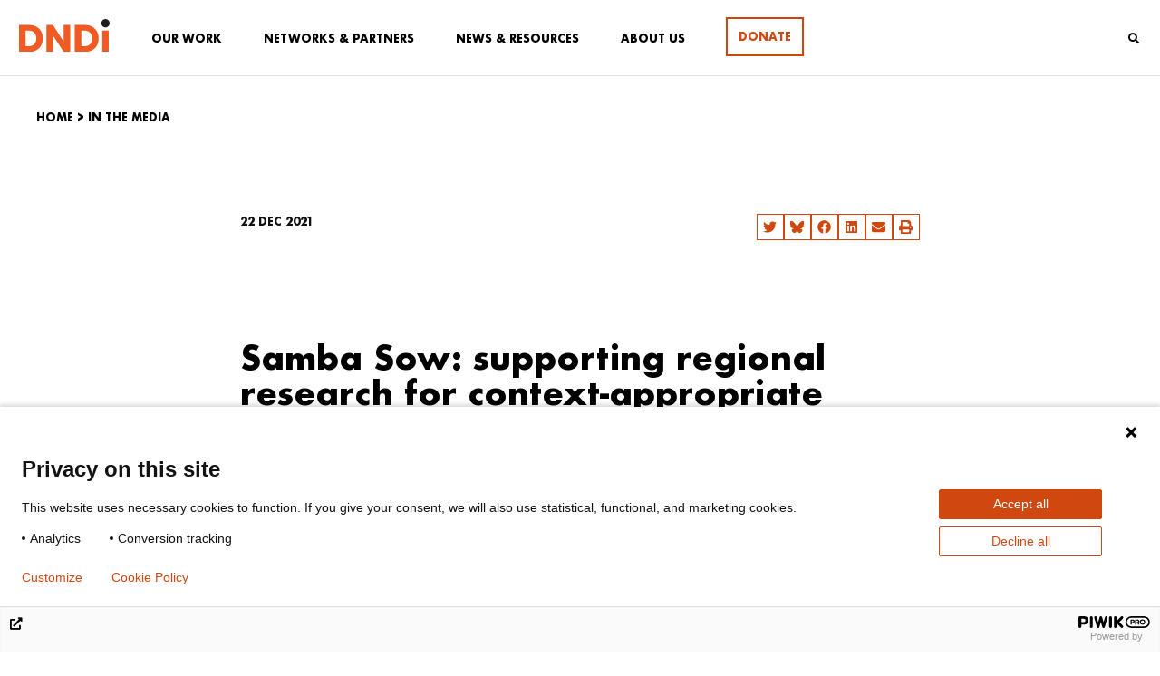

--- FILE ---
content_type: text/html; charset=UTF-8
request_url: https://dndi.org/in-the-media/2021/samba-sow-supporting-regional-research-for-context-appropriate-medicines/
body_size: 36936
content:
<!DOCTYPE html>
<html dir="ltr" lang="en-GB" prefix="og: https://ogp.me/ns#">
<head>
	<meta charset="UTF-8">
	<meta name="viewport" content="width=device-width, initial-scale=1.0, viewport-fit=cover" />		<title>Samba Sow: supporting regional research for context-appropriate medicines | DNDi</title>
<script id=optmlpreload></script>	<style>img:is([sizes="auto" i], [sizes^="auto," i]) { contain-intrinsic-size: 3000px 1500px }</style>
	
		<!-- All in One SEO 4.8.9 - aioseo.com -->
	<meta name="description" content="read the article" />
	<meta name="robots" content="max-image-preview:large" />
	<meta name="author" content="Leah Esteves"/>
	<link rel="canonical" href="https://dndi.org/in-the-media/2021/samba-sow-supporting-regional-research-for-context-appropriate-medicines/" />
	<meta name="generator" content="All in One SEO (AIOSEO) 4.8.9" />
		<meta property="og:locale" content="en_GB" />
		<meta property="og:site_name" content="Drugs for Neglected Diseases initiative (DNDi)" />
		<meta property="og:type" content="article" />
		<meta property="og:title" content="Samba Sow: supporting regional research for context-appropriate medicines | DNDi" />
		<meta property="og:description" content="read the article" />
		<meta property="og:url" content="https://dndi.org/in-the-media/2021/samba-sow-supporting-regional-research-for-context-appropriate-medicines/" />
		<meta property="fb:admins" content="110900476454" />
		<meta property="og:image" content="https://mlo1gfdw4hud.i.optimole.com/w:1200/h:675/q:mauto/f:best/https://dndi.org/wp-content/uploads/2023/01/dndi-en-sm-card.jpg" />
		<meta property="og:image:secure_url" content="https://mlo1gfdw4hud.i.optimole.com/w:1200/h:675/q:mauto/f:best/https://dndi.org/wp-content/uploads/2023/01/dndi-en-sm-card.jpg" />
		<meta property="og:image:width" content="1200" />
		<meta property="og:image:height" content="675" />
		<meta property="article:published_time" content="2021-12-22T10:22:00+00:00" />
		<meta property="article:modified_time" content="2022-01-03T10:25:55+00:00" />
		<meta property="article:publisher" content="https://www.facebook.com/dndi.org/" />
		<meta name="twitter:card" content="summary_large_image" />
		<meta name="twitter:site" content="@DNDi" />
		<meta name="twitter:title" content="Samba Sow: supporting regional research for context-appropriate medicines | DNDi" />
		<meta name="twitter:description" content="read the article" />
		<meta name="twitter:creator" content="@DNDi" />
		<meta name="twitter:image" content="https://mlo1gfdw4hud.i.optimole.com/w:1200/h:675/q:mauto/f:best/https://dndi.org/wp-content/uploads/2023/01/dndi-en-sm-card.jpg" />
		<script type="application/ld+json" class="aioseo-schema">
			{"@context":"https:\/\/schema.org","@graph":[{"@type":"BreadcrumbList","@id":"https:\/\/dndi.org\/in-the-media\/2021\/samba-sow-supporting-regional-research-for-context-appropriate-medicines\/#breadcrumblist","itemListElement":[{"@type":"ListItem","@id":"https:\/\/dndi.org#listItem","position":1,"name":"Home","item":"https:\/\/dndi.org","nextItem":{"@type":"ListItem","@id":"https:\/\/dndi.org\/press\/in-the-media\/#listItem","name":"In the media"}},{"@type":"ListItem","@id":"https:\/\/dndi.org\/press\/in-the-media\/#listItem","position":2,"name":"In the media","item":"https:\/\/dndi.org\/press\/in-the-media\/","nextItem":{"@type":"ListItem","@id":"https:\/\/dndi.org\/in-the-media\/2021\/samba-sow-supporting-regional-research-for-context-appropriate-medicines\/#listItem","name":"Samba Sow: supporting regional research for context-appropriate medicines"},"previousItem":{"@type":"ListItem","@id":"https:\/\/dndi.org#listItem","name":"Home"}},{"@type":"ListItem","@id":"https:\/\/dndi.org\/in-the-media\/2021\/samba-sow-supporting-regional-research-for-context-appropriate-medicines\/#listItem","position":3,"name":"Samba Sow: supporting regional research for context-appropriate medicines","previousItem":{"@type":"ListItem","@id":"https:\/\/dndi.org\/press\/in-the-media\/#listItem","name":"In the media"}}]},{"@type":"Organization","@id":"https:\/\/dndi.org\/#organization","name":"DNDi","description":"Best science for the most neglected","url":"https:\/\/dndi.org\/","logo":{"@type":"ImageObject","url":"https:\/\/mlo1gfdw4hud.i.optimole.com\/w:auto\/h:auto\/q:mauto\/f:best\/ig:avif\/https:\/\/dndi.org\/wp-content\/uploads\/2024\/02\/DNDi_Logo_EN_Full-Colour.svg","@id":"https:\/\/dndi.org\/in-the-media\/2021\/samba-sow-supporting-regional-research-for-context-appropriate-medicines\/#organizationLogo"},"image":{"@id":"https:\/\/dndi.org\/in-the-media\/2021\/samba-sow-supporting-regional-research-for-context-appropriate-medicines\/#organizationLogo"},"sameAs":["https:\/\/www.facebook.com\/dndi.org\/","https:\/\/twitter.com\/DNDi","https:\/\/www.instagram.com\/drugsforneglecteddiseases\/","https:\/\/www.youtube.com\/dndiconnect","https:\/\/www.linkedin.com\/company\/dndi"]},{"@type":"Person","@id":"https:\/\/dndi.org\/author\/llaframboisedndi-org\/#author","url":"https:\/\/dndi.org\/author\/llaframboisedndi-org\/","name":"Leah Esteves","image":{"@type":"ImageObject","@id":"https:\/\/dndi.org\/in-the-media\/2021\/samba-sow-supporting-regional-research-for-context-appropriate-medicines\/#authorImage","url":"https:\/\/secure.gravatar.com\/avatar\/12e6ff2e334639bf8460b3907ff251509748ef8356cdec7798500485360d5535?s=96&d=mm&r=g","width":96,"height":96,"caption":"Leah Esteves"}},{"@type":"WebPage","@id":"https:\/\/dndi.org\/in-the-media\/2021\/samba-sow-supporting-regional-research-for-context-appropriate-medicines\/#webpage","url":"https:\/\/dndi.org\/in-the-media\/2021\/samba-sow-supporting-regional-research-for-context-appropriate-medicines\/","name":"Samba Sow: supporting regional research for context-appropriate medicines | DNDi","description":"read the article","inLanguage":"en-GB","isPartOf":{"@id":"https:\/\/dndi.org\/#website"},"breadcrumb":{"@id":"https:\/\/dndi.org\/in-the-media\/2021\/samba-sow-supporting-regional-research-for-context-appropriate-medicines\/#breadcrumblist"},"author":{"@id":"https:\/\/dndi.org\/author\/llaframboisedndi-org\/#author"},"creator":{"@id":"https:\/\/dndi.org\/author\/llaframboisedndi-org\/#author"},"datePublished":"2021-12-22T11:22:00+01:00","dateModified":"2022-01-03T11:25:55+01:00"},{"@type":"WebSite","@id":"https:\/\/dndi.org\/#website","url":"https:\/\/dndi.org\/","name":"DNDi","description":"Best science for the most neglected","inLanguage":"en-GB","publisher":{"@id":"https:\/\/dndi.org\/#organization"}}]}
		</script>
		<!-- All in One SEO -->

<link rel='dns-prefetch' href='//cdn.jsdelivr.net' />
<link rel='dns-prefetch' href='//use.fontawesome.com' />
<link rel='dns-prefetch' href='//mlo1gfdw4hud.i.optimole.com' />
<link rel='preconnect' href='https://mlo1gfdw4hud.i.optimole.com' />
<!-- <link rel='stylesheet' id='wp-block-library-css' href='https://dndi.org/wp-includes/css/dist/block-library/style.min.css?ver=6.8.3' type='text/css' media='all' /> -->
<link rel="stylesheet" type="text/css" href="//dndi.org/wp-content/cache/wpfc-minified/ghumnrk/hcw18.css" media="all"/>
<style id='wp-block-library-theme-inline-css' type='text/css'>
.wp-block-audio :where(figcaption){color:#555;font-size:13px;text-align:center}.is-dark-theme .wp-block-audio :where(figcaption){color:#ffffffa6}.wp-block-audio{margin:0 0 1em}.wp-block-code{border:1px solid #ccc;border-radius:4px;font-family:Menlo,Consolas,monaco,monospace;padding:.8em 1em}.wp-block-embed :where(figcaption){color:#555;font-size:13px;text-align:center}.is-dark-theme .wp-block-embed :where(figcaption){color:#ffffffa6}.wp-block-embed{margin:0 0 1em}.blocks-gallery-caption{color:#555;font-size:13px;text-align:center}.is-dark-theme .blocks-gallery-caption{color:#ffffffa6}:root :where(.wp-block-image figcaption){color:#555;font-size:13px;text-align:center}.is-dark-theme :root :where(.wp-block-image figcaption){color:#ffffffa6}.wp-block-image{margin:0 0 1em}.wp-block-pullquote{border-bottom:4px solid;border-top:4px solid;color:currentColor;margin-bottom:1.75em}.wp-block-pullquote cite,.wp-block-pullquote footer,.wp-block-pullquote__citation{color:currentColor;font-size:.8125em;font-style:normal;text-transform:uppercase}.wp-block-quote{border-left:.25em solid;margin:0 0 1.75em;padding-left:1em}.wp-block-quote cite,.wp-block-quote footer{color:currentColor;font-size:.8125em;font-style:normal;position:relative}.wp-block-quote:where(.has-text-align-right){border-left:none;border-right:.25em solid;padding-left:0;padding-right:1em}.wp-block-quote:where(.has-text-align-center){border:none;padding-left:0}.wp-block-quote.is-large,.wp-block-quote.is-style-large,.wp-block-quote:where(.is-style-plain){border:none}.wp-block-search .wp-block-search__label{font-weight:700}.wp-block-search__button{border:1px solid #ccc;padding:.375em .625em}:where(.wp-block-group.has-background){padding:1.25em 2.375em}.wp-block-separator.has-css-opacity{opacity:.4}.wp-block-separator{border:none;border-bottom:2px solid;margin-left:auto;margin-right:auto}.wp-block-separator.has-alpha-channel-opacity{opacity:1}.wp-block-separator:not(.is-style-wide):not(.is-style-dots){width:100px}.wp-block-separator.has-background:not(.is-style-dots){border-bottom:none;height:1px}.wp-block-separator.has-background:not(.is-style-wide):not(.is-style-dots){height:2px}.wp-block-table{margin:0 0 1em}.wp-block-table td,.wp-block-table th{word-break:normal}.wp-block-table :where(figcaption){color:#555;font-size:13px;text-align:center}.is-dark-theme .wp-block-table :where(figcaption){color:#ffffffa6}.wp-block-video :where(figcaption){color:#555;font-size:13px;text-align:center}.is-dark-theme .wp-block-video :where(figcaption){color:#ffffffa6}.wp-block-video{margin:0 0 1em}:root :where(.wp-block-template-part.has-background){margin-bottom:0;margin-top:0;padding:1.25em 2.375em}
</style>
<style id='classic-theme-styles-inline-css' type='text/css'>
/*! This file is auto-generated */
.wp-block-button__link{color:#fff;background-color:#32373c;border-radius:9999px;box-shadow:none;text-decoration:none;padding:calc(.667em + 2px) calc(1.333em + 2px);font-size:1.125em}.wp-block-file__button{background:#32373c;color:#fff;text-decoration:none}
</style>
<style id='otter-button-group-style-inline-css' type='text/css'>
.wp-block-themeisle-blocks-button-group{display:flex;flex-wrap:wrap}.wp-block-themeisle-blocks-button-group.collapse-desktop{flex-direction:column}.wp-block-themeisle-blocks-button-group.align-left-desktop,.wp-block-themeisle-blocks-button-group.align-left{justify-content:flex-start}.wp-block-themeisle-blocks-button-group.align-left-desktop.collapse-desktop,.wp-block-themeisle-blocks-button-group.align-left.collapse-desktop{align-items:start}.wp-block-themeisle-blocks-button-group.align-center-desktop,.wp-block-themeisle-blocks-button-group.align-center{justify-content:center}.wp-block-themeisle-blocks-button-group.align-center-desktop.collapse-desktop,.wp-block-themeisle-blocks-button-group.align-center.collapse-desktop{align-items:center}.wp-block-themeisle-blocks-button-group.align-right-desktop,.wp-block-themeisle-blocks-button-group.align-right{justify-content:flex-end}.wp-block-themeisle-blocks-button-group.align-right-desktop.collapse-desktop,.wp-block-themeisle-blocks-button-group.align-right.collapse-desktop{align-items:end}.wp-block-themeisle-blocks-button-group.align-full-desktop .wp-block-button{flex:1;margin:unset}.wp-block-themeisle-blocks-button-group.align-full-desktop .wp-block-button .wp-block-button__link{width:100%}@media(max-width: 960px){.wp-block-themeisle-blocks-button-group{flex-wrap:wrap}.wp-block-themeisle-blocks-button-group.collapse-tablet{flex-direction:column}.wp-block-themeisle-blocks-button-group.align-left-tablet{justify-content:flex-start}.wp-block-themeisle-blocks-button-group.align-left-tablet .wp-block-button{flex:unset}.wp-block-themeisle-blocks-button-group.align-left-tablet.collapse-tablet{align-items:start}.wp-block-themeisle-blocks-button-group.align-center-tablet{justify-content:center}.wp-block-themeisle-blocks-button-group.align-center-tablet .wp-block-button{flex:unset}.wp-block-themeisle-blocks-button-group.align-center-tablet.collapse-tablet{align-items:center}.wp-block-themeisle-blocks-button-group.align-right-tablet{justify-content:flex-end}.wp-block-themeisle-blocks-button-group.align-right-tablet .wp-block-button{flex:unset}.wp-block-themeisle-blocks-button-group.align-right-tablet.collapse-tablet{align-items:end}.wp-block-themeisle-blocks-button-group.align-full-tablet .wp-block-button{flex:1;margin:unset}.wp-block-themeisle-blocks-button-group.align-full-tablet .wp-block-button .wp-block-button__link{width:100%}}@media(max-width: 600px){.wp-block-themeisle-blocks-button-group{flex-wrap:wrap}.wp-block-themeisle-blocks-button-group.collapse-mobile{flex-direction:column}.wp-block-themeisle-blocks-button-group.align-left-mobile{justify-content:flex-start}.wp-block-themeisle-blocks-button-group.align-left-mobile .wp-block-button{flex:unset}.wp-block-themeisle-blocks-button-group.align-left-mobile.collapse-mobile{align-items:start}.wp-block-themeisle-blocks-button-group.align-center-mobile{justify-content:center}.wp-block-themeisle-blocks-button-group.align-center-mobile .wp-block-button{flex:unset}.wp-block-themeisle-blocks-button-group.align-center-mobile.collapse-mobile{align-items:center}.wp-block-themeisle-blocks-button-group.align-right-mobile{justify-content:flex-end}.wp-block-themeisle-blocks-button-group.align-right-mobile .wp-block-button{flex:unset}.wp-block-themeisle-blocks-button-group.align-right-mobile.collapse-mobile{align-items:end}.wp-block-themeisle-blocks-button-group.align-full-mobile .wp-block-button{flex:1;margin:unset}.wp-block-themeisle-blocks-button-group.align-full-mobile .wp-block-button .wp-block-button__link{width:100%}}.wp-block-themeisle-blocks-button-group{--padding: 15px 30px;--padding-tablet: var(--padding);--padding-mobile: var(--padding-tablet);--font-size: var( --btnfs, var(--bodyfontsize, 15px) );--spacing: 20px;gap:var(--spacing)}.wp-block-themeisle-blocks-button-group .wp-block-themeisle-blocks-button{display:flex;justify-content:center;align-items:center}.wp-block-themeisle-blocks-button-group .wp-block-themeisle-blocks-button:is(.wp-block-button) :is(div,span,a).wp-block-button__link{padding:var(--padding);font-size:var(--font-size)}@media(min-width: 600px)and (max-width: 960px){.wp-block-themeisle-blocks-button-group .wp-block-themeisle-blocks-button:is(.wp-block-button) :is(div,span,a).wp-block-button__link{padding:var(--padding-tablet)}}@media(max-width: 600px){.wp-block-themeisle-blocks-button-group .wp-block-themeisle-blocks-button:is(.wp-block-button) :is(div,span,a).wp-block-button__link{padding:var(--padding-mobile)}}.wp-block-themeisle-blocks-button-group .wp-block-themeisle-blocks-button.wp-block-button:is(.is-style-plain) :is(.wp-block-button__link,.wp-block-button__link:hover){background:rgba(0,0,0,0);color:#000;border-width:0px;padding:0px;box-shadow:unset}.wp-block-themeisle-blocks-button-group .wp-block-themeisle-blocks-button.wp-block-button:is(.is-style-outline) .wp-block-button__link{background:rgba(0,0,0,0);color:#111;border:1px solid #111}.wp-block-themeisle-blocks-button-group .wp-block-themeisle-blocks-button.wp-block-button:is(.is-style-outline) .wp-block-button__link:hover{background:#111;color:#fff}.wp-block-themeisle-blocks-button-group .wp-block-themeisle-blocks-button svg{fill:currentColor;display:inline-block;width:16px}.wp-block-themeisle-blocks-button-group .wp-block-themeisle-blocks-button svg.margin-left{margin-left:10px}.wp-block-themeisle-blocks-button-group .wp-block-themeisle-blocks-button svg.margin-right{margin-right:10px}.wp-block-themeisle-blocks-button-group .wp-block-themeisle-blocks-button svg path{transition:none}.wp-block-themeisle-blocks-button-group .wp-block-themeisle-blocks-button i.margin-left{margin-left:10px}.wp-block-themeisle-blocks-button-group .wp-block-themeisle-blocks-button i.margin-right{margin-right:10px}/*# sourceMappingURL=style.css.map */

</style>
<style id='global-styles-inline-css' type='text/css'>
:root{--wp--preset--aspect-ratio--square: 1;--wp--preset--aspect-ratio--4-3: 4/3;--wp--preset--aspect-ratio--3-4: 3/4;--wp--preset--aspect-ratio--3-2: 3/2;--wp--preset--aspect-ratio--2-3: 2/3;--wp--preset--aspect-ratio--16-9: 16/9;--wp--preset--aspect-ratio--9-16: 9/16;--wp--preset--color--black: #000000;--wp--preset--color--cyan-bluish-gray: #abb8c3;--wp--preset--color--white: #ffffff;--wp--preset--color--pale-pink: #f78da7;--wp--preset--color--vivid-red: #cf2e2e;--wp--preset--color--luminous-vivid-orange: #ff6900;--wp--preset--color--luminous-vivid-amber: #fcb900;--wp--preset--color--light-green-cyan: #7bdcb5;--wp--preset--color--vivid-green-cyan: #00d084;--wp--preset--color--pale-cyan-blue: #8ed1fc;--wp--preset--color--vivid-cyan-blue: #0693e3;--wp--preset--color--vivid-purple: #9b51e0;--wp--preset--color--strong-blue: #0073aa;--wp--preset--color--lighter-blue: #229fd8;--wp--preset--color--very-light-gray: #eee;--wp--preset--color--very-dark-gray: #444;--wp--preset--gradient--vivid-cyan-blue-to-vivid-purple: linear-gradient(135deg,rgba(6,147,227,1) 0%,rgb(155,81,224) 100%);--wp--preset--gradient--light-green-cyan-to-vivid-green-cyan: linear-gradient(135deg,rgb(122,220,180) 0%,rgb(0,208,130) 100%);--wp--preset--gradient--luminous-vivid-amber-to-luminous-vivid-orange: linear-gradient(135deg,rgba(252,185,0,1) 0%,rgba(255,105,0,1) 100%);--wp--preset--gradient--luminous-vivid-orange-to-vivid-red: linear-gradient(135deg,rgba(255,105,0,1) 0%,rgb(207,46,46) 100%);--wp--preset--gradient--very-light-gray-to-cyan-bluish-gray: linear-gradient(135deg,rgb(238,238,238) 0%,rgb(169,184,195) 100%);--wp--preset--gradient--cool-to-warm-spectrum: linear-gradient(135deg,rgb(74,234,220) 0%,rgb(151,120,209) 20%,rgb(207,42,186) 40%,rgb(238,44,130) 60%,rgb(251,105,98) 80%,rgb(254,248,76) 100%);--wp--preset--gradient--blush-light-purple: linear-gradient(135deg,rgb(255,206,236) 0%,rgb(152,150,240) 100%);--wp--preset--gradient--blush-bordeaux: linear-gradient(135deg,rgb(254,205,165) 0%,rgb(254,45,45) 50%,rgb(107,0,62) 100%);--wp--preset--gradient--luminous-dusk: linear-gradient(135deg,rgb(255,203,112) 0%,rgb(199,81,192) 50%,rgb(65,88,208) 100%);--wp--preset--gradient--pale-ocean: linear-gradient(135deg,rgb(255,245,203) 0%,rgb(182,227,212) 50%,rgb(51,167,181) 100%);--wp--preset--gradient--electric-grass: linear-gradient(135deg,rgb(202,248,128) 0%,rgb(113,206,126) 100%);--wp--preset--gradient--midnight: linear-gradient(135deg,rgb(2,3,129) 0%,rgb(40,116,252) 100%);--wp--preset--font-size--small: 12px;--wp--preset--font-size--medium: 20px;--wp--preset--font-size--large: 20px;--wp--preset--font-size--x-large: 42px;--wp--preset--font-size--normal: 16px;--wp--preset--font-size--larger: 24px;--wp--preset--font-size--largest: 36px;--wp--preset--spacing--20: 0.44rem;--wp--preset--spacing--30: 0.67rem;--wp--preset--spacing--40: 1rem;--wp--preset--spacing--50: 1.5rem;--wp--preset--spacing--60: 2.25rem;--wp--preset--spacing--70: 3.38rem;--wp--preset--spacing--80: 5.06rem;--wp--preset--shadow--natural: 6px 6px 9px rgba(0, 0, 0, 0.2);--wp--preset--shadow--deep: 12px 12px 50px rgba(0, 0, 0, 0.4);--wp--preset--shadow--sharp: 6px 6px 0px rgba(0, 0, 0, 0.2);--wp--preset--shadow--outlined: 6px 6px 0px -3px rgba(255, 255, 255, 1), 6px 6px rgba(0, 0, 0, 1);--wp--preset--shadow--crisp: 6px 6px 0px rgba(0, 0, 0, 1);}:where(.is-layout-flex){gap: 0.5em;}:where(.is-layout-grid){gap: 0.5em;}body .is-layout-flex{display: flex;}.is-layout-flex{flex-wrap: wrap;align-items: center;}.is-layout-flex > :is(*, div){margin: 0;}body .is-layout-grid{display: grid;}.is-layout-grid > :is(*, div){margin: 0;}:where(.wp-block-columns.is-layout-flex){gap: 2em;}:where(.wp-block-columns.is-layout-grid){gap: 2em;}:where(.wp-block-post-template.is-layout-flex){gap: 1.25em;}:where(.wp-block-post-template.is-layout-grid){gap: 1.25em;}.has-black-color{color: var(--wp--preset--color--black) !important;}.has-cyan-bluish-gray-color{color: var(--wp--preset--color--cyan-bluish-gray) !important;}.has-white-color{color: var(--wp--preset--color--white) !important;}.has-pale-pink-color{color: var(--wp--preset--color--pale-pink) !important;}.has-vivid-red-color{color: var(--wp--preset--color--vivid-red) !important;}.has-luminous-vivid-orange-color{color: var(--wp--preset--color--luminous-vivid-orange) !important;}.has-luminous-vivid-amber-color{color: var(--wp--preset--color--luminous-vivid-amber) !important;}.has-light-green-cyan-color{color: var(--wp--preset--color--light-green-cyan) !important;}.has-vivid-green-cyan-color{color: var(--wp--preset--color--vivid-green-cyan) !important;}.has-pale-cyan-blue-color{color: var(--wp--preset--color--pale-cyan-blue) !important;}.has-vivid-cyan-blue-color{color: var(--wp--preset--color--vivid-cyan-blue) !important;}.has-vivid-purple-color{color: var(--wp--preset--color--vivid-purple) !important;}.has-black-background-color{background-color: var(--wp--preset--color--black) !important;}.has-cyan-bluish-gray-background-color{background-color: var(--wp--preset--color--cyan-bluish-gray) !important;}.has-white-background-color{background-color: var(--wp--preset--color--white) !important;}.has-pale-pink-background-color{background-color: var(--wp--preset--color--pale-pink) !important;}.has-vivid-red-background-color{background-color: var(--wp--preset--color--vivid-red) !important;}.has-luminous-vivid-orange-background-color{background-color: var(--wp--preset--color--luminous-vivid-orange) !important;}.has-luminous-vivid-amber-background-color{background-color: var(--wp--preset--color--luminous-vivid-amber) !important;}.has-light-green-cyan-background-color{background-color: var(--wp--preset--color--light-green-cyan) !important;}.has-vivid-green-cyan-background-color{background-color: var(--wp--preset--color--vivid-green-cyan) !important;}.has-pale-cyan-blue-background-color{background-color: var(--wp--preset--color--pale-cyan-blue) !important;}.has-vivid-cyan-blue-background-color{background-color: var(--wp--preset--color--vivid-cyan-blue) !important;}.has-vivid-purple-background-color{background-color: var(--wp--preset--color--vivid-purple) !important;}.has-black-border-color{border-color: var(--wp--preset--color--black) !important;}.has-cyan-bluish-gray-border-color{border-color: var(--wp--preset--color--cyan-bluish-gray) !important;}.has-white-border-color{border-color: var(--wp--preset--color--white) !important;}.has-pale-pink-border-color{border-color: var(--wp--preset--color--pale-pink) !important;}.has-vivid-red-border-color{border-color: var(--wp--preset--color--vivid-red) !important;}.has-luminous-vivid-orange-border-color{border-color: var(--wp--preset--color--luminous-vivid-orange) !important;}.has-luminous-vivid-amber-border-color{border-color: var(--wp--preset--color--luminous-vivid-amber) !important;}.has-light-green-cyan-border-color{border-color: var(--wp--preset--color--light-green-cyan) !important;}.has-vivid-green-cyan-border-color{border-color: var(--wp--preset--color--vivid-green-cyan) !important;}.has-pale-cyan-blue-border-color{border-color: var(--wp--preset--color--pale-cyan-blue) !important;}.has-vivid-cyan-blue-border-color{border-color: var(--wp--preset--color--vivid-cyan-blue) !important;}.has-vivid-purple-border-color{border-color: var(--wp--preset--color--vivid-purple) !important;}.has-vivid-cyan-blue-to-vivid-purple-gradient-background{background: var(--wp--preset--gradient--vivid-cyan-blue-to-vivid-purple) !important;}.has-light-green-cyan-to-vivid-green-cyan-gradient-background{background: var(--wp--preset--gradient--light-green-cyan-to-vivid-green-cyan) !important;}.has-luminous-vivid-amber-to-luminous-vivid-orange-gradient-background{background: var(--wp--preset--gradient--luminous-vivid-amber-to-luminous-vivid-orange) !important;}.has-luminous-vivid-orange-to-vivid-red-gradient-background{background: var(--wp--preset--gradient--luminous-vivid-orange-to-vivid-red) !important;}.has-very-light-gray-to-cyan-bluish-gray-gradient-background{background: var(--wp--preset--gradient--very-light-gray-to-cyan-bluish-gray) !important;}.has-cool-to-warm-spectrum-gradient-background{background: var(--wp--preset--gradient--cool-to-warm-spectrum) !important;}.has-blush-light-purple-gradient-background{background: var(--wp--preset--gradient--blush-light-purple) !important;}.has-blush-bordeaux-gradient-background{background: var(--wp--preset--gradient--blush-bordeaux) !important;}.has-luminous-dusk-gradient-background{background: var(--wp--preset--gradient--luminous-dusk) !important;}.has-pale-ocean-gradient-background{background: var(--wp--preset--gradient--pale-ocean) !important;}.has-electric-grass-gradient-background{background: var(--wp--preset--gradient--electric-grass) !important;}.has-midnight-gradient-background{background: var(--wp--preset--gradient--midnight) !important;}.has-small-font-size{font-size: var(--wp--preset--font-size--small) !important;}.has-medium-font-size{font-size: var(--wp--preset--font-size--medium) !important;}.has-large-font-size{font-size: var(--wp--preset--font-size--large) !important;}.has-x-large-font-size{font-size: var(--wp--preset--font-size--x-large) !important;}
:where(.wp-block-post-template.is-layout-flex){gap: 1.25em;}:where(.wp-block-post-template.is-layout-grid){gap: 1.25em;}
:where(.wp-block-columns.is-layout-flex){gap: 2em;}:where(.wp-block-columns.is-layout-grid){gap: 2em;}
:root :where(.wp-block-pullquote){font-size: 1.5em;line-height: 1.6;}
</style>
<!-- <link rel='stylesheet' id='ae-pro-css-css' href='https://dndi.org/wp-content/plugins/anywhere-elementor-pro/includes/assets/css/ae-pro.min.css?ver=6.8.3' type='text/css' media='all' /> -->
<!-- <link rel='stylesheet' id='vegas-css-css' href='https://dndi.org/wp-content/plugins/anywhere-elementor-pro/includes/assets/lib/vegas/vegas.min.css?ver=6.8.3' type='text/css' media='all' /> -->
<!-- <link rel='stylesheet' id='gutenbergbase-style-css' href='https://dndi.org/wp-content/themes/dndi-2020/style.css?ver=6.8.3' type='text/css' media='all' /> -->
<!-- <link rel='stylesheet' id='dndi-2020-themeblocks-style-css' href='https://dndi.org/wp-content/themes/dndi-2020/css/blocks.css?ver=6.8.3' type='text/css' media='all' /> -->
<link rel="stylesheet" type="text/css" href="//dndi.org/wp-content/cache/wpfc-minified/kcu49unx/hcw18.css" media="all"/>
<link rel='stylesheet' id='slick-css' href='//cdn.jsdelivr.net/npm/slick-carousel@1.8.1/slick/slick.css?ver=6.8.3' type='text/css' media='all' />
<!-- <link rel='stylesheet' id='swiper-css' href='https://dndi.org/wp-content/plugins/elementor/assets/lib/swiper/v8/css/swiper.min.css?ver=8.4.5' type='text/css' media='all' /> -->
<!-- <link rel='stylesheet' id='e-swiper-css' href='https://dndi.org/wp-content/plugins/elementor/assets/css/conditionals/e-swiper.min.css?ver=3.28.4' type='text/css' media='all' /> -->
<!-- <link rel='stylesheet' id='elementor-frontend-css' href='https://dndi.org/wp-content/plugins/elementor/assets/css/frontend.min.css?ver=3.28.4' type='text/css' media='all' /> -->
<!-- <link rel='stylesheet' id='widget-image-css' href='https://dndi.org/wp-content/plugins/elementor/assets/css/widget-image.min.css?ver=3.28.4' type='text/css' media='all' /> -->
<!-- <link rel='stylesheet' id='widget-search-form-css' href='https://dndi.org/wp-content/plugins/elementor-pro/assets/css/widget-search-form.min.css?ver=3.28.3' type='text/css' media='all' /> -->
<!-- <link rel='stylesheet' id='widget-social-icons-css' href='https://dndi.org/wp-content/plugins/elementor/assets/css/widget-social-icons.min.css?ver=3.28.4' type='text/css' media='all' /> -->
<!-- <link rel='stylesheet' id='e-apple-webkit-css' href='https://dndi.org/wp-content/plugins/elementor/assets/css/conditionals/apple-webkit.min.css?ver=3.28.4' type='text/css' media='all' /> -->
<!-- <link rel='stylesheet' id='widget-heading-css' href='https://dndi.org/wp-content/plugins/elementor/assets/css/widget-heading.min.css?ver=3.28.4' type='text/css' media='all' /> -->
<!-- <link rel='stylesheet' id='widget-icon-list-css' href='https://dndi.org/wp-content/plugins/elementor/assets/css/widget-icon-list.min.css?ver=3.28.4' type='text/css' media='all' /> -->
<!-- <link rel='stylesheet' id='widget-share-buttons-css' href='https://dndi.org/wp-content/plugins/elementor-pro/assets/css/widget-share-buttons.min.css?ver=3.28.3' type='text/css' media='all' /> -->
<!-- <link rel='stylesheet' id='widget-spacer-css' href='https://dndi.org/wp-content/plugins/elementor/assets/css/widget-spacer.min.css?ver=3.28.4' type='text/css' media='all' /> -->
<link rel="stylesheet" type="text/css" href="//dndi.org/wp-content/cache/wpfc-minified/9lbjd6zh/hcw19.css" media="all"/>
<link rel='stylesheet' id='elementor-post-67859-css' href='https://dndi.org/wp-content/uploads/elementor/css/post-67859.css?ver=1758879551' type='text/css' media='all' />
<link rel='stylesheet' id='elementor-post-2388-css' href='https://dndi.org/wp-content/uploads/elementor/css/post-2388.css?ver=1758879552' type='text/css' media='all' />
<link rel='stylesheet' id='elementor-post-2407-css' href='https://dndi.org/wp-content/uploads/elementor/css/post-2407.css?ver=1759849256' type='text/css' media='all' />
<link rel='stylesheet' id='elementor-post-63721-css' href='https://dndi.org/wp-content/uploads/elementor/css/post-63721.css?ver=1758879737' type='text/css' media='all' />
<!-- <link rel='stylesheet' id='slb_core-css' href='https://dndi.org/wp-content/plugins/simple-lightbox/client/css/app.css?ver=2.9.4' type='text/css' media='all' /> -->
<link rel="stylesheet" type="text/css" href="//dndi.org/wp-content/cache/wpfc-minified/6jwdwsa9/hcw18.css" media="all"/>
<style id='optm_lazyload_noscript_style-inline-css' type='text/css'>
html.optml_no_js img[data-opt-src] { display: none !important; } 
 /* OPTML_VIEWPORT_BG_SELECTORS */
html .elementor-section[data-settings*="background_background"]:not(.optml-bg-lazyloaded),
html .elementor-section > .elementor-background-overlay:not(.optml-bg-lazyloaded),
html [class*="wp-block-cover"][style*="background-image"]:not(.optml-bg-lazyloaded),
html [style*="background-image:url("]:not(.optml-bg-lazyloaded),
html [style*="background-image: url("]:not(.optml-bg-lazyloaded),
html [style*="background:url("]:not(.optml-bg-lazyloaded),
html [style*="background: url("]:not(.optml-bg-lazyloaded),
html [class*="wp-block-group"][style*="background-image"]:not(.optml-bg-lazyloaded),
html .bkgd-load:not(.optml-bg-lazyloaded),
html .elementor-widget-container:not(.optml-bg-lazyloaded),
html .elementor-background-slideshow__slide__image:not(.optml-bg-lazyloaded),
html .o-flip-front:not(.optml-bg-lazyloaded),
html .o-flip-back:not(.optml-bg-lazyloaded),
html .wp-block-themeisle-blocks-advanced-columns:not(.optml-bg-lazyloaded),
html .wp-block-themeisle-blocks-advanced-columns-overlay:not(.optml-bg-lazyloaded),
html .wp-block-themeisle-blocks-advanced-column:not(.optml-bg-lazyloaded),
html .wp-block-themeisle-blocks-advanced-column-overlay:not(.optml-bg-lazyloaded) { background-image: none !important; }
/* OPTML_VIEWPORT_BG_SELECTORS */
</style>
<link rel='stylesheet' id='bfa-font-awesome-css' href='https://use.fontawesome.com/releases/v5.15.4/css/all.css?ver=2.0.3' type='text/css' media='all' />
<link rel='stylesheet' id='bfa-font-awesome-v4-shim-css' href='https://use.fontawesome.com/releases/v5.15.4/css/v4-shims.css?ver=2.0.3' type='text/css' media='all' />
<style id='bfa-font-awesome-v4-shim-inline-css' type='text/css'>

			@font-face {
				font-family: 'FontAwesome';
				src: url('https://use.fontawesome.com/releases/v5.15.4/webfonts/fa-brands-400.eot'),
				url('https://use.fontawesome.com/releases/v5.15.4/webfonts/fa-brands-400.eot?#iefix') format('embedded-opentype'),
				url('https://use.fontawesome.com/releases/v5.15.4/webfonts/fa-brands-400.woff2') format('woff2'),
				url('https://use.fontawesome.com/releases/v5.15.4/webfonts/fa-brands-400.woff') format('woff'),
				url('https://use.fontawesome.com/releases/v5.15.4/webfonts/fa-brands-400.ttf') format('truetype'),
				url('https://use.fontawesome.com/releases/v5.15.4/webfonts/fa-brands-400.svg#fontawesome') format('svg');
			}

			@font-face {
				font-family: 'FontAwesome';
				src: url('https://use.fontawesome.com/releases/v5.15.4/webfonts/fa-solid-900.eot'),
				url('https://use.fontawesome.com/releases/v5.15.4/webfonts/fa-solid-900.eot?#iefix') format('embedded-opentype'),
				url('https://use.fontawesome.com/releases/v5.15.4/webfonts/fa-solid-900.woff2') format('woff2'),
				url('https://use.fontawesome.com/releases/v5.15.4/webfonts/fa-solid-900.woff') format('woff'),
				url('https://use.fontawesome.com/releases/v5.15.4/webfonts/fa-solid-900.ttf') format('truetype'),
				url('https://use.fontawesome.com/releases/v5.15.4/webfonts/fa-solid-900.svg#fontawesome') format('svg');
			}

			@font-face {
				font-family: 'FontAwesome';
				src: url('https://use.fontawesome.com/releases/v5.15.4/webfonts/fa-regular-400.eot'),
				url('https://use.fontawesome.com/releases/v5.15.4/webfonts/fa-regular-400.eot?#iefix') format('embedded-opentype'),
				url('https://use.fontawesome.com/releases/v5.15.4/webfonts/fa-regular-400.woff2') format('woff2'),
				url('https://use.fontawesome.com/releases/v5.15.4/webfonts/fa-regular-400.woff') format('woff'),
				url('https://use.fontawesome.com/releases/v5.15.4/webfonts/fa-regular-400.ttf') format('truetype'),
				url('https://use.fontawesome.com/releases/v5.15.4/webfonts/fa-regular-400.svg#fontawesome') format('svg');
				unicode-range: U+F004-F005,U+F007,U+F017,U+F022,U+F024,U+F02E,U+F03E,U+F044,U+F057-F059,U+F06E,U+F070,U+F075,U+F07B-F07C,U+F080,U+F086,U+F089,U+F094,U+F09D,U+F0A0,U+F0A4-F0A7,U+F0C5,U+F0C7-F0C8,U+F0E0,U+F0EB,U+F0F3,U+F0F8,U+F0FE,U+F111,U+F118-F11A,U+F11C,U+F133,U+F144,U+F146,U+F14A,U+F14D-F14E,U+F150-F152,U+F15B-F15C,U+F164-F165,U+F185-F186,U+F191-F192,U+F1AD,U+F1C1-F1C9,U+F1CD,U+F1D8,U+F1E3,U+F1EA,U+F1F6,U+F1F9,U+F20A,U+F247-F249,U+F24D,U+F254-F25B,U+F25D,U+F267,U+F271-F274,U+F279,U+F28B,U+F28D,U+F2B5-F2B6,U+F2B9,U+F2BB,U+F2BD,U+F2C1-F2C2,U+F2D0,U+F2D2,U+F2DC,U+F2ED,U+F328,U+F358-F35B,U+F3A5,U+F3D1,U+F410,U+F4AD;
			}
		
</style>
<!-- <link rel='stylesheet' id='ubermenu-css' href='https://dndi.org/wp-content/plugins/ubermenu/pro/assets/css/ubermenu.min.css?ver=3.6.1' type='text/css' media='all' /> -->
<!-- <link rel='stylesheet' id='ubermenu-vanilla-css' href='https://dndi.org/wp-content/plugins/ubermenu/assets/css/skins/vanilla.css?ver=6.8.3' type='text/css' media='all' /> -->
<!-- <link rel='stylesheet' id='ubermenu-font-awesome-core-css' href='https://dndi.org/wp-content/plugins/ubermenu/assets/fontawesome/css/fontawesome.min.css?ver=6.8.3' type='text/css' media='all' /> -->
<!-- <link rel='stylesheet' id='ubermenu-font-awesome-solid-css' href='https://dndi.org/wp-content/plugins/ubermenu/assets/fontawesome/css/solid.min.css?ver=6.8.3' type='text/css' media='all' /> -->
<!-- <link rel='stylesheet' id='ubermenu-font-awesome-brands-css' href='https://dndi.org/wp-content/plugins/ubermenu/assets/fontawesome/css/brands.min.css?ver=6.8.3' type='text/css' media='all' /> -->
<!-- <link rel='stylesheet' id='ubermenu-custom-stylesheet-css' href='https://dndi.org/wp-content/plugins/ubermenu/custom/custom.css?ver=3.6.1' type='text/css' media='all' /> -->
<!-- <link rel='stylesheet' id='ecs-styles-css' href='https://dndi.org/wp-content/plugins/ele-custom-skin/assets/css/ecs-style.css?ver=3.1.9' type='text/css' media='all' /> -->
<link rel="stylesheet" type="text/css" href="//dndi.org/wp-content/cache/wpfc-minified/13jtkbro/hcw18.css" media="all"/>
<link rel='stylesheet' id='elementor-post-4182-css' href='https://dndi.org/wp-content/uploads/elementor/css/post-4182.css?ver=1586271281' type='text/css' media='all' />
<link rel='stylesheet' id='elementor-post-69751-css' href='https://dndi.org/wp-content/uploads/elementor/css/post-69751.css?ver=1711622723' type='text/css' media='all' />
<link rel='stylesheet' id='elementor-post-75322-css' href='https://dndi.org/wp-content/uploads/elementor/css/post-75322.css?ver=1698931421' type='text/css' media='all' />
<link rel='stylesheet' id='elementor-post-93611-css' href='https://dndi.org/wp-content/uploads/elementor/css/post-93611.css?ver=1595593832' type='text/css' media='all' />
<script type="text/javascript" src="https://dndi.org/wp-includes/js/jquery/jquery.min.js?ver=3.7.1" id="jquery-core-js"></script>
<script type="text/javascript" src="https://dndi.org/wp-includes/js/jquery/jquery-migrate.min.js?ver=3.4.1" id="jquery-migrate-js"></script>
<script type="text/javascript" src="https://dndi.org/wp-content/themes/dndi-2020/js/mixitup.min.js?ver=1" id="mixitup-js"></script>
<script type="text/javascript" src="https://dndi.org/wp-content/themes/dndi-2020/js/mixitup-multifilter.min.js?ver=1" id="mixitfilter-js"></script>
<script type="text/javascript" src="//cdn.jsdelivr.net/npm/slick-carousel@1.8.1/slick/slick.min.js?ver=1" id="slick-js"></script>
<script type="text/javascript" src="https://dndi.org/wp-content/plugins/elementor/assets/lib/swiper/v8/swiper.min.js?ver=8.4.5" id="swiper-js"></script>
<script type="text/javascript" src="https://dndi.org/wp-content/themes/dndi-2020/js/custom.js?ver=1" id="custom-js"></script>
<script type="text/javascript" id="optml-print-js-after">
/* <![CDATA[ */
			(function(w, d){
					w.addEventListener("beforeprint", function(){
						let images = d.getElementsByTagName( "img" );
							for (let img of images) {
								if ( !img.dataset.optSrc) {
									continue;
								}
								img.src = img.dataset.optSrc;
								delete img.dataset.optSrc;
							}
					});
			
			}(window, document));
								 
/* ]]> */
</script>
<script type="text/javascript" id="ecs_ajax_load-js-extra">
/* <![CDATA[ */
var ecs_ajax_params = {"ajaxurl":"https:\/\/dndi.org\/wp-admin\/admin-ajax.php","posts":"{\"name\":\"samba-sow-supporting-regional-research-for-context-appropriate-medicines\",\"post_type\":\"news\",\"news\":\"samba-sow-supporting-regional-research-for-context-appropriate-medicines\",\"do_not_redirect\":1,\"error\":\"\",\"m\":\"\",\"p\":0,\"post_parent\":\"\",\"subpost\":\"\",\"subpost_id\":\"\",\"attachment\":\"\",\"attachment_id\":0,\"pagename\":\"\",\"page_id\":0,\"second\":\"\",\"minute\":\"\",\"hour\":\"\",\"day\":0,\"monthnum\":0,\"year\":0,\"w\":0,\"category_name\":\"\",\"tag\":\"\",\"cat\":\"\",\"tag_id\":\"\",\"author\":\"\",\"author_name\":\"\",\"feed\":\"\",\"tb\":\"\",\"paged\":0,\"meta_key\":\"\",\"meta_value\":\"\",\"preview\":\"\",\"s\":\"\",\"sentence\":\"\",\"title\":\"\",\"fields\":\"all\",\"menu_order\":\"\",\"embed\":\"\",\"category__in\":[],\"category__not_in\":[],\"category__and\":[],\"post__in\":[],\"post__not_in\":[],\"post_name__in\":[],\"tag__in\":[],\"tag__not_in\":[],\"tag__and\":[],\"tag_slug__in\":[],\"tag_slug__and\":[],\"post_parent__in\":[],\"post_parent__not_in\":[],\"author__in\":[],\"author__not_in\":[],\"search_columns\":[],\"ignore_sticky_posts\":false,\"suppress_filters\":false,\"cache_results\":true,\"update_post_term_cache\":true,\"update_menu_item_cache\":false,\"lazy_load_term_meta\":true,\"update_post_meta_cache\":true,\"posts_per_page\":10,\"nopaging\":false,\"comments_per_page\":\"50\",\"no_found_rows\":false,\"order\":\"DESC\"}"};
/* ]]> */
</script>
<script type="text/javascript" src="https://dndi.org/wp-content/plugins/ele-custom-skin/assets/js/ecs_ajax_pagination.js?ver=3.1.9" id="ecs_ajax_load-js"></script>
<script type="text/javascript" src="https://dndi.org/wp-content/plugins/ele-custom-skin/assets/js/ecs.js?ver=3.1.9" id="ecs-script-js"></script>
<link rel="https://api.w.org/" href="https://dndi.org/wp-json/" /><link rel="alternate" title="JSON" type="application/json" href="https://dndi.org/wp-json/wp/v2/news/104313" /><link rel='shortlink' href='https://dndi.org/?p=104313' />
<link rel="alternate" title="oEmbed (JSON)" type="application/json+oembed" href="https://dndi.org/wp-json/oembed/1.0/embed?url=https%3A%2F%2Fdndi.org%2Fin-the-media%2F2021%2Fsamba-sow-supporting-regional-research-for-context-appropriate-medicines%2F" />
<link rel="alternate" title="oEmbed (XML)" type="text/xml+oembed" href="https://dndi.org/wp-json/oembed/1.0/embed?url=https%3A%2F%2Fdndi.org%2Fin-the-media%2F2021%2Fsamba-sow-supporting-regional-research-for-context-appropriate-medicines%2F&#038;format=xml" />
<style id="ubermenu-custom-generated-css">
/** UberMenu Responsive Styles (Breakpoint Setting) **/
@media screen and (min-width: 1025px){
  .ubermenu{ display:block !important; } .ubermenu-responsive .ubermenu-item.ubermenu-hide-desktop{ display:none !important; } .ubermenu-responsive.ubermenu-retractors-responsive .ubermenu-retractor-mobile{ display:none; }   /* Force current submenu always open but below others */ .ubermenu-force-current-submenu .ubermenu-item-level-0.ubermenu-current-menu-item > .ubermenu-submenu-drop, .ubermenu-force-current-submenu .ubermenu-item-level-0.ubermenu-current-menu-ancestor > .ubermenu-submenu-drop {     display: block!important;     opacity: 1!important;     visibility: visible!important;     margin: 0!important;     top: auto!important;     height: auto;     z-index:19; }   /* Invert Horizontal menu to make subs go up */ .ubermenu-invert.ubermenu-horizontal .ubermenu-item-level-0 > .ubermenu-submenu-drop{      top:auto;      bottom:100%; } .ubermenu-invert.ubermenu-horizontal.ubermenu-sub-indicators .ubermenu-item-level-0.ubermenu-has-submenu-drop > .ubermenu-target > .ubermenu-sub-indicator{ transform:rotate(180deg); } /* Make second level flyouts fly up */ .ubermenu-invert.ubermenu-horizontal .ubermenu-submenu .ubermenu-item.ubermenu-active > .ubermenu-submenu-type-flyout{     top:auto;     bottom:0; } /* Clip the submenus properly when inverted */ .ubermenu-invert.ubermenu-horizontal .ubermenu-item-level-0 > .ubermenu-submenu-drop{     clip: rect(-5000px,5000px,auto,-5000px); }    /* Invert Vertical menu to make subs go left */ .ubermenu-invert.ubermenu-vertical .ubermenu-item-level-0 > .ubermenu-submenu-drop{   right:100%;   left:auto; } .ubermenu-invert.ubermenu-vertical.ubermenu-sub-indicators .ubermenu-item-level-0.ubermenu-item-has-children > .ubermenu-target > .ubermenu-sub-indicator{   right:auto;   left:10px; transform:rotate(90deg); } .ubermenu-vertical.ubermenu-invert .ubermenu-item > .ubermenu-submenu-drop {   clip: rect(-5000px,5000px,5000px,-5000px); } /* Vertical Flyout > Flyout */ .ubermenu-vertical.ubermenu-invert.ubermenu-sub-indicators .ubermenu-has-submenu-drop > .ubermenu-target{   padding-left:25px; } .ubermenu-vertical.ubermenu-invert .ubermenu-item > .ubermenu-target > .ubermenu-sub-indicator {   right:auto;   left:10px;   transform:rotate(90deg); } .ubermenu-vertical.ubermenu-invert .ubermenu-item > .ubermenu-submenu-drop.ubermenu-submenu-type-flyout, .ubermenu-vertical.ubermenu-invert .ubermenu-submenu-type-flyout > .ubermenu-item > .ubermenu-submenu-drop {   right: 100%;   left: auto; }  .ubermenu-responsive-toggle{ display:none; }
}
@media screen and (max-width: 1024px){
   .ubermenu-responsive-toggle, .ubermenu-sticky-toggle-wrapper { display: block; }  .ubermenu-responsive{ width:100%; max-height:500px; visibility:visible; overflow:visible;  -webkit-transition:max-height 1s ease-in; transition:max-height .3s ease-in; } .ubermenu-responsive.ubermenu-items-align-center{     text-align:left; } .ubermenu-responsive.ubermenu{ margin:0; } .ubermenu-responsive.ubermenu .ubermenu-nav{ display:block; }  .ubermenu-responsive.ubermenu-responsive-nocollapse, .ubermenu-repsonsive.ubermenu-no-transitions{ display:block; max-height:none; }  .ubermenu-responsive.ubermenu-responsive-collapse{ max-height:none; visibility:visible; overflow:visible; } .ubermenu-responsive.ubermenu-responsive-collapse{ max-height:0; overflow:hidden !important; visibility:hidden; } .ubermenu-responsive.ubermenu-in-transition, .ubermenu-responsive.ubermenu-in-transition .ubermenu-nav{ overflow:hidden !important; visibility:visible; } .ubermenu-responsive.ubermenu-responsive-collapse:not(.ubermenu-in-transition){ border-top-width:0; border-bottom-width:0; } .ubermenu-responsive.ubermenu-responsive-collapse .ubermenu-item .ubermenu-submenu{ display:none; }  .ubermenu-responsive .ubermenu-item-level-0{ width:50%; } .ubermenu-responsive.ubermenu-responsive-single-column .ubermenu-item-level-0{ float:none; clear:both; width:100%; } .ubermenu-responsive .ubermenu-item.ubermenu-item-level-0 > .ubermenu-target{ border:none; box-shadow:none; } .ubermenu-responsive .ubermenu-item.ubermenu-has-submenu-flyout{ position:static; } .ubermenu-responsive.ubermenu-sub-indicators .ubermenu-submenu-type-flyout .ubermenu-has-submenu-drop > .ubermenu-target > .ubermenu-sub-indicator{ transform:rotate(0); right:10px; left:auto; } .ubermenu-responsive .ubermenu-nav .ubermenu-item .ubermenu-submenu.ubermenu-submenu-drop{ width:100%; min-width:100%; max-width:100%; top:auto; left:0 !important; } .ubermenu-responsive.ubermenu-has-border .ubermenu-nav .ubermenu-item .ubermenu-submenu.ubermenu-submenu-drop{ left: -1px !important; /* For borders */ } .ubermenu-responsive .ubermenu-submenu.ubermenu-submenu-type-mega > .ubermenu-item.ubermenu-column{ min-height:0; border-left:none;  float:left; /* override left/center/right content alignment */ display:block; } .ubermenu-responsive .ubermenu-item.ubermenu-active > .ubermenu-submenu.ubermenu-submenu-type-mega{     max-height:none;     height:auto;/*prevent overflow scrolling since android is still finicky*/     overflow:visible; } .ubermenu-responsive.ubermenu-transition-slide .ubermenu-item.ubermenu-in-transition > .ubermenu-submenu-drop{ max-height:1000px; /* because of slide transition */ } .ubermenu .ubermenu-submenu-type-flyout .ubermenu-submenu-type-mega{ min-height:0; } .ubermenu.ubermenu-responsive .ubermenu-column, .ubermenu.ubermenu-responsive .ubermenu-column-auto{ min-width:50%; } .ubermenu.ubermenu-responsive .ubermenu-autoclear > .ubermenu-column{ clear:none; } .ubermenu.ubermenu-responsive .ubermenu-column:nth-of-type(2n+1){ clear:both; } .ubermenu.ubermenu-responsive .ubermenu-submenu-retractor-top:not(.ubermenu-submenu-retractor-top-2) .ubermenu-column:nth-of-type(2n+1){ clear:none; } .ubermenu.ubermenu-responsive .ubermenu-submenu-retractor-top:not(.ubermenu-submenu-retractor-top-2) .ubermenu-column:nth-of-type(2n+2){ clear:both; }  .ubermenu-responsive-single-column-subs .ubermenu-submenu .ubermenu-item { float: none; clear: both; width: 100%; min-width: 100%; }   .ubermenu.ubermenu-responsive .ubermenu-tabs, .ubermenu.ubermenu-responsive .ubermenu-tabs-group, .ubermenu.ubermenu-responsive .ubermenu-tab, .ubermenu.ubermenu-responsive .ubermenu-tab-content-panel{ /** TABS SHOULD BE 100%  ACCORDION */ width:100%; min-width:100%; max-width:100%; left:0; } .ubermenu.ubermenu-responsive .ubermenu-tabs, .ubermenu.ubermenu-responsive .ubermenu-tab-content-panel{ min-height:0 !important;/* Override Inline Style from JS */ } .ubermenu.ubermenu-responsive .ubermenu-tabs{ z-index:15; } .ubermenu.ubermenu-responsive .ubermenu-tab-content-panel{ z-index:20; } /* Tab Layering */ .ubermenu-responsive .ubermenu-tab{ position:relative; } .ubermenu-responsive .ubermenu-tab.ubermenu-active{ position:relative; z-index:20; } .ubermenu-responsive .ubermenu-tab > .ubermenu-target{ border-width:0 0 1px 0; } .ubermenu-responsive.ubermenu-sub-indicators .ubermenu-tabs > .ubermenu-tabs-group > .ubermenu-tab.ubermenu-has-submenu-drop > .ubermenu-target > .ubermenu-sub-indicator{ transform:rotate(0); right:10px; left:auto; }  .ubermenu-responsive .ubermenu-tabs > .ubermenu-tabs-group > .ubermenu-tab > .ubermenu-tab-content-panel{ top:auto; border-width:1px; } .ubermenu-responsive .ubermenu-tab-layout-bottom > .ubermenu-tabs-group{ /*position:relative;*/ }   .ubermenu-reponsive .ubermenu-item-level-0 > .ubermenu-submenu-type-stack{ /* Top Level Stack Columns */ position:relative; }  .ubermenu-responsive .ubermenu-submenu-type-stack .ubermenu-column, .ubermenu-responsive .ubermenu-submenu-type-stack .ubermenu-column-auto{ /* Stack Columns */ width:100%; max-width:100%; }   .ubermenu-responsive .ubermenu-item-mini{ /* Mini items */ min-width:0; width:auto; float:left; clear:none !important; } .ubermenu-responsive .ubermenu-item.ubermenu-item-mini > a.ubermenu-target{ padding-left:20px; padding-right:20px; }   .ubermenu-responsive .ubermenu-item.ubermenu-hide-mobile{ /* Hiding items */ display:none !important; }  .ubermenu-responsive.ubermenu-hide-bkgs .ubermenu-submenu.ubermenu-submenu-bkg-img{ /** Hide Background Images in Submenu */ background-image:none; } .ubermenu.ubermenu-responsive .ubermenu-item-level-0.ubermenu-item-mini{ min-width:0; width:auto; } .ubermenu-vertical .ubermenu-item.ubermenu-item-level-0{ width:100%; } .ubermenu-vertical.ubermenu-sub-indicators .ubermenu-item-level-0.ubermenu-item-has-children > .ubermenu-target > .ubermenu-sub-indicator{ right:10px; left:auto; transform:rotate(0); } .ubermenu-vertical .ubermenu-item.ubermenu-item-level-0.ubermenu-relative.ubermenu-active > .ubermenu-submenu-drop.ubermenu-submenu-align-vertical_parent_item{     top:auto; }   .ubermenu.ubermenu-responsive .ubermenu-tabs{     position:static; } /* Tabs on Mobile with mouse (but not click) - leave space to hover off */ .ubermenu:not(.ubermenu-is-mobile):not(.ubermenu-submenu-indicator-closes) .ubermenu-submenu .ubermenu-tab[data-ubermenu-trigger="mouseover"] .ubermenu-tab-content-panel, .ubermenu:not(.ubermenu-is-mobile):not(.ubermenu-submenu-indicator-closes) .ubermenu-submenu .ubermenu-tab[data-ubermenu-trigger="hover_intent"] .ubermenu-tab-content-panel{     margin-left:6%; width:94%; min-width:94%; }  /* Sub indicator close visibility */ .ubermenu.ubermenu-submenu-indicator-closes .ubermenu-active > .ubermenu-target > .ubermenu-sub-indicator-close{ display:block; } .ubermenu.ubermenu-submenu-indicator-closes .ubermenu-active > .ubermenu-target > .ubermenu-sub-indicator{ display:none; }  .ubermenu .ubermenu-tabs .ubermenu-tab-content-panel{     box-shadow: 0 5px 10px rgba(0,0,0,.075); }  .ubermenu-responsive-toggle{ display:block; }
}
@media screen and (max-width: 480px){
  .ubermenu.ubermenu-responsive .ubermenu-item-level-0{ width:100%; } .ubermenu.ubermenu-responsive .ubermenu-column, .ubermenu.ubermenu-responsive .ubermenu-column-auto{ min-width:100%; } .ubermenu .ubermenu-autocolumn:not(:first-child), .ubermenu .ubermenu-autocolumn:not(:first-child) .ubermenu-submenu-type-stack{     padding-top:0; } .ubermenu .ubermenu-autocolumn:not(:last-child), .ubermenu .ubermenu-autocolumn:not(:last-child) .ubermenu-submenu-type-stack{     padding-bottom:0; } .ubermenu .ubermenu-autocolumn > .ubermenu-submenu-type-stack > .ubermenu-item-normal:first-child{     margin-top:0; } 
}


/** UberMenu Custom Menu Styles (Customizer) **/
/* main */
 .ubermenu-main .ubermenu-item .ubermenu-submenu-drop { -webkit-transition-duration:.3s; -ms-transition-duration:.3s; transition-duration:.3s; }
 .ubermenu-main { max-width:1920px; margin-top:1px; background-color:#ffffff; background:-webkit-gradient(linear,left top,left bottom,from(#ffffff),to(#ffffff)); background:-webkit-linear-gradient(top,#ffffff,#ffffff); background:-moz-linear-gradient(top,#ffffff,#ffffff); background:-ms-linear-gradient(top,#ffffff,#ffffff); background:-o-linear-gradient(top,#ffffff,#ffffff); background:linear-gradient(top,#ffffff,#ffffff); border:1px solid #ffffff; }
 .ubermenu.ubermenu-main:not(.ubermenu-responsive-collapse) { max-height:2500px; }
 .ubermenu-main .ubermenu-item-level-0 > .ubermenu-target { font-size:12px; text-transform:uppercase; color:#000000; border-left:1px solid #ffffff; }
 .ubermenu-main .ubermenu-nav .ubermenu-item.ubermenu-item-level-0 > .ubermenu-target { font-weight:bold; }
 .ubermenu.ubermenu-main .ubermenu-item-level-0:hover > .ubermenu-target, .ubermenu-main .ubermenu-item-level-0.ubermenu-active > .ubermenu-target { color:#d04810; background-color:#ffffff; background:-webkit-gradient(linear,left top,left bottom,from(#ffffff),to(#ffffff)); background:-webkit-linear-gradient(top,#ffffff,#ffffff); background:-moz-linear-gradient(top,#ffffff,#ffffff); background:-ms-linear-gradient(top,#ffffff,#ffffff); background:-o-linear-gradient(top,#ffffff,#ffffff); background:linear-gradient(top,#ffffff,#ffffff); }
 .ubermenu.ubermenu-main .ubermenu-item-level-0 > .ubermenu-target { background-color:#ffffff; background:-webkit-gradient(linear,left top,left bottom,from(#ffffff),to(#ffffff)); background:-webkit-linear-gradient(top,#ffffff,#ffffff); background:-moz-linear-gradient(top,#ffffff,#ffffff); background:-ms-linear-gradient(top,#ffffff,#ffffff); background:-o-linear-gradient(top,#ffffff,#ffffff); background:linear-gradient(top,#ffffff,#ffffff); }
 .ubermenu-main .ubermenu-item-level-0.ubermenu-current-menu-item > .ubermenu-target, .ubermenu-main .ubermenu-item-level-0.ubermenu-current-menu-parent > .ubermenu-target, .ubermenu-main .ubermenu-item-level-0.ubermenu-current-menu-ancestor > .ubermenu-target { background-color:#ffffff; background:-webkit-gradient(linear,left top,left bottom,from(#ffffff),to(#ffffff)); background:-webkit-linear-gradient(top,#ffffff,#ffffff); background:-moz-linear-gradient(top,#ffffff,#ffffff); background:-ms-linear-gradient(top,#ffffff,#ffffff); background:-o-linear-gradient(top,#ffffff,#ffffff); background:linear-gradient(top,#ffffff,#ffffff); }
 .ubermenu-main .ubermenu-item.ubermenu-item-level-0 > .ubermenu-highlight { background-color:#ffffff; background:-webkit-gradient(linear,left top,left bottom,from(#ffffff),to(#ffffff)); background:-webkit-linear-gradient(top,#ffffff,#ffffff); background:-moz-linear-gradient(top,#ffffff,#ffffff); background:-ms-linear-gradient(top,#ffffff,#ffffff); background:-o-linear-gradient(top,#ffffff,#ffffff); background:linear-gradient(top,#ffffff,#ffffff); }
 .ubermenu-main .ubermenu-item-level-0 > .ubermenu-target, .ubermenu-main .ubermenu-item-level-0 > .ubermenu-custom-content.ubermenu-custom-content-padded { padding-top:32px; padding-bottom:32px; }
 .ubermenu-main .ubermenu-submenu.ubermenu-submenu-drop { background-color:#ffffff; }
 .ubermenu-main .ubermenu-item-normal > .ubermenu-target,.ubermenu-main .ubermenu-submenu .ubermenu-target,.ubermenu-main .ubermenu-submenu .ubermenu-nonlink,.ubermenu-main .ubermenu-submenu .ubermenu-widget,.ubermenu-main .ubermenu-submenu .ubermenu-custom-content-padded,.ubermenu-main .ubermenu-submenu .ubermenu-retractor,.ubermenu-main .ubermenu-submenu .ubermenu-colgroup .ubermenu-column,.ubermenu-main .ubermenu-submenu.ubermenu-submenu-type-stack > .ubermenu-item-normal > .ubermenu-target,.ubermenu-main .ubermenu-submenu.ubermenu-submenu-padded { padding:20px 30px 0px 30px; }
 .ubermenu-main .ubermenu-grid-row { padding-right:20px 30px 0px 30px; }
 .ubermenu-main .ubermenu-grid-row .ubermenu-target { padding-right:0; }
 .ubermenu-main .ubermenu-submenu .ubermenu-item-header > .ubermenu-target, .ubermenu-main .ubermenu-tab > .ubermenu-target { font-size:22px; }
 .ubermenu-main .ubermenu-submenu .ubermenu-item-header > .ubermenu-target { color:#000000; }
 .ubermenu-main .ubermenu-submenu .ubermenu-item-header > .ubermenu-target:hover { color:#d04810; }
 .ubermenu-main .ubermenu-submenu .ubermenu-item-header.ubermenu-has-submenu-stack > .ubermenu-target { border:none; }
 .ubermenu-main .ubermenu-submenu-type-stack { padding-top:0; }
 .ubermenu-main .ubermenu-item-normal > .ubermenu-target { color:#000000; font-size:14px; }
 .ubermenu.ubermenu-main .ubermenu-item-normal > .ubermenu-target:hover, .ubermenu.ubermenu-main .ubermenu-item-normal.ubermenu-active > .ubermenu-target { color:#d04810; }
 .ubermenu-main .ubermenu-submenu-type-flyout > .ubermenu-item-normal > .ubermenu-target { padding-top:8px; padding-bottom:8px; }
 .ubermenu.ubermenu-main .ubermenu-submenu .ubermenu-tab.ubermenu-active > .ubermenu-target { color:#dd3333; }
 .ubermenu-responsive-toggle.ubermenu-responsive-toggle-main { font-size:25px; padding:0px; background:#ffffff; color:#0a0000; }
 .ubermenu-responsive-toggle.ubermenu-responsive-toggle-main:hover { background:#ffffff; color:#d04810; }
 .ubermenu-responsive-toggle-main, .ubermenu-main, .ubermenu-main .ubermenu-target, .ubermenu-main .ubermenu-nav .ubermenu-item-level-0 .ubermenu-target { font-family:futura-bold,sans-serif; }
/* tab */
 .ubermenu-tab { max-width:1920px; background:#ffffff; }
 .ubermenu-tab .ubermenu-item-level-0 > .ubermenu-target { font-size:16px; text-transform:capitalize; color:#000000; }
 .ubermenu-tab .ubermenu-item-level-0 > .ubermenu-target, .ubermenu-tab .ubermenu-item-level-0 > .ubermenu-target.ubermenu-item-notext > .ubermenu-icon { line-height:22px; }
 .ubermenu.ubermenu-tab .ubermenu-tabs .ubermenu-tabs-group > .ubermenu-tab > .ubermenu-target { font-size:16px; }
 .ubermenu-responsive-toggle.ubermenu-responsive-toggle-tab { font-size:16px; padding:22px 20px 22px 20px; background:#000000; color:#ffffff; }
 .ubermenu-responsive-toggle.ubermenu-responsive-toggle-tab:hover { background:#0a0a0a; color:#ffffff; }


/** UberMenu Custom Menu Item Styles (Menu Item Settings) **/
/* 41875 */  .ubermenu .ubermenu-active > .ubermenu-submenu.ubermenu-submenu-id-41875, .ubermenu .ubermenu-in-transition > .ubermenu-submenu.ubermenu-submenu-id-41875 { padding:.5em 1em 3em 1em; }
/* 41874 */  .ubermenu .ubermenu-active > .ubermenu-submenu.ubermenu-submenu-id-41874, .ubermenu .ubermenu-in-transition > .ubermenu-submenu.ubermenu-submenu-id-41874 { padding:.5em 1em 3em 1em; }
/* 72888 */  .ubermenu .ubermenu-item.ubermenu-item-72888 > .ubermenu-target { color:#d04810; }
/* 74815 */  .ubermenu .ubermenu-active > .ubermenu-submenu.ubermenu-submenu-id-74815, .ubermenu .ubermenu-in-transition > .ubermenu-submenu.ubermenu-submenu-id-74815 { padding:.5em 1em 3em 1em; }
/* 39433 */  .ubermenu .ubermenu-active > .ubermenu-submenu.ubermenu-submenu-id-39433, .ubermenu .ubermenu-in-transition > .ubermenu-submenu.ubermenu-submenu-id-39433 { padding:.5em 1em 3em 1em; }
/* 59463 */  .ubermenu .ubermenu-active > .ubermenu-submenu.ubermenu-submenu-id-59463, .ubermenu .ubermenu-in-transition > .ubermenu-submenu.ubermenu-submenu-id-59463 { padding:25px 50px 50px 0px; }
/* 11687 */  .ubermenu .ubermenu-submenu.ubermenu-submenu-id-11687 { min-width:1px; }
/* 59462 */  .ubermenu .ubermenu-item.ubermenu-item-59462 > .ubermenu-target,.ubermenu .ubermenu-item.ubermenu-item-59462 > .ubermenu-content-block,.ubermenu .ubermenu-item.ubermenu-item-59462.ubermenu-custom-content-padded { padding:20px; }


/** UberMenu Custom Tweaks (General Settings) **/
.ubermenu .ubermenu-target-text {
  font-weight:normal;
}

.ubermenu-main .ubermenu-submenu-type-mega {
    min-width: auto;
}

.ubermenu-main .ubermenu-nav >li:last-child .ubermenu-submenu-type-mega {
    min-width: 40%;
}

.ubermenu-main ul.ubermenu-submenu-drop a.ubermenu-target{
  font-family: futura-bold,sans-serif!important;
}

.ubermenu-main ul.ubermenu-submenu-drop ul.ubermenu-submenu a.ubermenu-target{
 font-family:'dinot_regular',sans-serif!important;
}

.ubermenu-main .ubermenu-item-home .ubermenu-image {
    margin-top: 18px;
    margin-left: 20px;
    margin-right: 25px;
}


.ubermenu-main .custom-grid + .ubermenu-submenu-type-stack{
  -moz-column-count: 2;
  -webkit-column-count: 2;
  -ms-column-count: 2;
  -o-column-count: 2;
   column-count: 2;
}

@media screen and (max-width: 1024px) {
 .ubermenu .ubermenu-item .ubermenu-submenu-drop{
     position:relative;
  }

.ubermenu-responsive-default.ubermenu-responsive.ubermenu .ubermenu-nav{
   background-color:#fff;
  }
}


@media screen and (max-width: 480px) {
   .ubermenu-main .custom-span{
	display:none;
     }
     .ubermenu-main .ubermenu-submenu-type-stack{
         padding-bottom:0px;
   }
}



/** UberMenu Custom Tweaks - Mobile **/
@media screen and (max-width:1024px){
.ubermenu-main .ubermenu-item-level-0 > .ubermenu-target{
   padding-top:20px;
   padding-bottom:20px;
}


.ubermenu-main .ubermenu-item-level-0 {
    border-style: solid;
    border-width: 1px 0px 0px 0px;
    border-color: #e0e0e0;
}

.ubermenu-main .ubermenu-item-level-0:last-child {
    border-style: solid;
    border-width: 1px 0px 1px 0px;
    border-color: #e0e0e0;
}

.ubermenu-main .custom-grid + .ubermenu-submenu-type-stack{
  -moz-column-count: 1;
  -webkit-column-count: 1;
  -ms-column-count: 1;
  -o-column-count: 1;
   column-count: 1;
}

}
/* Status: Loaded from Transient */

</style><meta name="generator" content="Elementor 3.28.4; features: e_font_icon_svg, additional_custom_breakpoints, e_local_google_fonts; settings: css_print_method-external, google_font-enabled, font_display-auto">
			<style>
				.e-con.e-parent:nth-of-type(n+4):not(.e-lazyloaded):not(.e-no-lazyload),
				.e-con.e-parent:nth-of-type(n+4):not(.e-lazyloaded):not(.e-no-lazyload) * {
					background-image: none !important;
				}
				@media screen and (max-height: 1024px) {
					.e-con.e-parent:nth-of-type(n+3):not(.e-lazyloaded):not(.e-no-lazyload),
					.e-con.e-parent:nth-of-type(n+3):not(.e-lazyloaded):not(.e-no-lazyload) * {
						background-image: none !important;
					}
				}
				@media screen and (max-height: 640px) {
					.e-con.e-parent:nth-of-type(n+2):not(.e-lazyloaded):not(.e-no-lazyload),
					.e-con.e-parent:nth-of-type(n+2):not(.e-lazyloaded):not(.e-no-lazyload) * {
						background-image: none !important;
					}
				}
			</style>
			<meta http-equiv="Accept-CH" content="Viewport-Width, ECT" />
		<style type="text/css">
			img[data-opt-src]:not([data-opt-lazy-loaded]) {
				transition: .2s filter linear, .2s opacity linear, .2s border-radius linear;
				-webkit-transition: .2s filter linear, .2s opacity linear, .2s border-radius linear;
				-moz-transition: .2s filter linear, .2s opacity linear, .2s border-radius linear;
				-o-transition: .2s filter linear, .2s opacity linear, .2s border-radius linear;
			}
			img[data-opt-src]:not([data-opt-lazy-loaded]) {
					opacity: .75;
					-webkit-filter: blur(8px);
					-moz-filter: blur(8px);
					-o-filter: blur(8px);
					-ms-filter: blur(8px);
					filter: blur(8px);
					transform: scale(1.04);
					animation: 0.1s ease-in;
					-webkit-transform: translate3d(0, 0, 0);
			}
			/** optmliframelazyloadplaceholder */
		</style>
		<script type="application/javascript">
					document.documentElement.className = document.documentElement.className.replace(/\boptml_no_js\b/g, "");
						(function(w, d){
							var b = d.getElementsByTagName("head")[0];
							var s = d.createElement("script");
							var v = ("IntersectionObserver" in w && "isIntersecting" in w.IntersectionObserverEntry.prototype) ? "_no_poly" : "";
							s.async = true;
							s.src = "https://mlo1gfdw4hud.i.optimole.com/js-lib/v2/latest/optimole_lib" + v  + ".min.js";
							b.appendChild(s);
							w.optimoleData = {
								lazyloadOnly: "optimole-lazy-only",
								backgroundReplaceClasses: [],
								nativeLazyload : false,
								scalingDisabled: false,
								watchClasses: [],
								backgroundLazySelectors: ".elementor-section[data-settings*=\"background_background\"], .elementor-section > .elementor-background-overlay, [class*=\"wp-block-cover\"][style*=\"background-image\"], [style*=\"background-image:url(\"], [style*=\"background-image: url(\"], [style*=\"background:url(\"], [style*=\"background: url(\"], [class*=\"wp-block-group\"][style*=\"background-image\"], .bkgd-load, .elementor-widget-container, .elementor-background-slideshow__slide__image, .o-flip-front, .o-flip-back, .wp-block-themeisle-blocks-advanced-columns, .wp-block-themeisle-blocks-advanced-columns-overlay, .wp-block-themeisle-blocks-advanced-column, .wp-block-themeisle-blocks-advanced-column-overlay",
								network_optimizations: true,
								ignoreDpr: false,
								quality: 0,
								maxWidth: 1920,
								maxHeight: 1080,
							}
						}(window, document));
		</script><style type="text/css">.dndorange {
color: #FF7500;
} 
</style><link rel="icon" href="https://dndi.org/wp-content/uploads/2023/01/cropped-favicon-1-32x32.png" sizes="32x32" />
<link rel="icon" href="https://dndi.org/wp-content/uploads/2023/01/cropped-favicon-1-192x192.png" sizes="192x192" />
<link rel="apple-touch-icon" href="https://dndi.org/wp-content/uploads/2023/01/cropped-favicon-1-180x180.png" />
<meta name="msapplication-TileImage" content="https://dndi.org/wp-content/uploads/2023/01/cropped-favicon-1-270x270.png" />
		<style type="text/css" id="wp-custom-css">
			.custom-grid {
	gap: 0;
}		</style>
		</head>
<body class="wp-singular news-template-default single single-news postid-104313 wp-embed-responsive wp-theme-dndi-2020 elementor-default elementor-template-full-width elementor-kit-67859 elementor-page-63721">
<script type="text/javascript">
(function(window, document, dataLayerName, id) {
window[dataLayerName]=window[dataLayerName]||[],window[dataLayerName].push({start:(new Date).getTime(),event:"stg.start"});var scripts=document.getElementsByTagName('script')[0],tags=document.createElement('script');
function stgCreateCookie(a,b,c){var d="";if(c){var e=new Date;e.setTime(e.getTime()+24*c*60*60*1e3),d="; expires="+e.toUTCString();f="; SameSite=Strict"}document.cookie=a+"="+b+d+f+"; path=/"}
var isStgDebug=(window.location.href.match("stg_debug")||document.cookie.match("stg_debug"))&&!window.location.href.match("stg_disable_debug");stgCreateCookie("stg_debug",isStgDebug?1:"",isStgDebug?14:-1);
var qP=[];dataLayerName!=="dataLayer"&&qP.push("data_layer_name="+dataLayerName),isStgDebug&&qP.push("stg_debug");var qPString=qP.length>0?("?"+qP.join("&")):"";
tags.async=!0,tags.src="https://dndi.containers.piwik.pro/"+id+".js"+qPString,scripts.parentNode.insertBefore(tags,scripts);
!function(a,n,i){a[n]=a[n]||{};for(var c=0;c<i.length;c++)!function(i){a[n][i]=a[n][i]||{},a[n][i].api=a[n][i].api||function(){var a=[].slice.call(arguments,0);"string"==typeof a[0]&&window[dataLayerName].push({event:n+"."+i+":"+a[0],parameters:[].slice.call(arguments,1)})}}(i[c])}(window,"ppms",["tm","cm"]);
})(window, document, 'dataLayer', '96d00761-eda1-47a5-bc30-d957bce0707b');
</script>
		<div data-elementor-type="header" data-elementor-id="2388" class="elementor elementor-2388 elementor-location-header" data-elementor-post-type="elementor_library">
					<section class="has_ae_slider elementor-section elementor-top-section elementor-element elementor-element-cf9e380 elementor-section-boxed elementor-section-height-default elementor-section-height-default ae-bg-gallery-type-default" data-id="cf9e380" data-element_type="section">
						<div class="elementor-container elementor-column-gap-no">
					<div class="has_ae_slider elementor-column elementor-col-100 elementor-top-column elementor-element elementor-element-2adbd23 ae-bg-gallery-type-default" data-id="2adbd23" data-element_type="column">
			<div class="elementor-widget-wrap elementor-element-populated">
						<div class="elementor-element elementor-element-63d10d8 elementor-widget elementor-widget-html" data-id="63d10d8" data-element_type="widget" data-widget_type="html.default">
				<div class="elementor-widget-container">
					<script type="text/javascript">
(function(window, document, dataLayerName, id) {
window[dataLayerName]=window[dataLayerName]||[],window[dataLayerName].push({start:(new Date).getTime(),event:"stg.start"});var scripts=document.getElementsByTagName('script')[0],tags=document.createElement('script');
function stgCreateCookie(a,b,c){var d="";if(c){var e=new Date;e.setTime(e.getTime()+24*c*60*60*1e3),d="; expires="+e.toUTCString();f="; SameSite=Strict"}document.cookie=a+"="+b+d+f+"; path=/"}
var isStgDebug=(window.location.href.match("stg_debug")||document.cookie.match("stg_debug"))&&!window.location.href.match("stg_disable_debug");stgCreateCookie("stg_debug",isStgDebug?1:"",isStgDebug?14:-1);
var qP=[];dataLayerName!=="dataLayer"&&qP.push("data_layer_name="+dataLayerName),isStgDebug&&qP.push("stg_debug");var qPString=qP.length>0?("?"+qP.join("&")):"";
tags.async=!0,tags.src="https://dndi.containers.piwik.pro/"+id+".js"+qPString,scripts.parentNode.insertBefore(tags,scripts);
!function(a,n,i){a[n]=a[n]||{};for(var c=0;c<i.length;c++)!function(i){a[n][i]=a[n][i]||{},a[n][i].api=a[n][i].api||function(){var a=[].slice.call(arguments,0);"string"==typeof a[0]&&window[dataLayerName].push({event:n+"."+i+":"+a[0],parameters:[].slice.call(arguments,1)})}}(i[c])}(window,"ppms",["tm","cm"]);
})(window, document, 'dataLayer', '96d00761-eda1-47a5-bc30-d957bce0707b');
</script>				</div>
				</div>
					</div>
		</div>
					</div>
		</section>
				<section class="has_ae_slider elementor-section elementor-top-section elementor-element elementor-element-9565d54 elementor-section-full_width custom-topnav elementor-hidden-tablet elementor-hidden-phone elementor-section-height-default elementor-section-height-default ae-bg-gallery-type-default" data-id="9565d54" data-element_type="section">
						<div class="elementor-container elementor-column-gap-no">
					<div class="has_ae_slider elementor-column elementor-col-100 elementor-top-column elementor-element elementor-element-8a1222f ae-bg-gallery-type-default" data-id="8a1222f" data-element_type="column">
			<div class="elementor-widget-wrap elementor-element-populated">
						<div class="elementor-element elementor-element-b5b66b7 elementor-widget elementor-widget-wp-widget-ubermenu_navigation_widget" data-id="b5b66b7" data-element_type="widget" data-widget_type="wp-widget-ubermenu_navigation_widget.default">
				<div class="elementor-widget-container">
					
<!-- UberMenu [Configuration:main] [Theme Loc:header] [Integration:auto] -->
<a class="ubermenu-responsive-toggle ubermenu-responsive-toggle-main ubermenu-skin-vanilla ubermenu-loc-header ubermenu-responsive-toggle-content-align-center ubermenu-responsive-toggle-align-full ubermenu-responsive-toggle-icon-only " tabindex="0" data-ubermenu-target="ubermenu-main-213-header-2"><i class="fas fa-bars" ></i></a><nav id="ubermenu-main-213-header-2" class="ubermenu ubermenu-nojs ubermenu-main ubermenu-menu-213 ubermenu-loc-header ubermenu-responsive ubermenu-responsive-single-column ubermenu-responsive-1024 ubermenu-responsive-collapse ubermenu-horizontal ubermenu-transition-slide ubermenu-trigger-hover_intent ubermenu-skin-vanilla  ubermenu-bar-align-center ubermenu-items-align-left ubermenu-bound ubermenu-sub-indicators ubermenu-retractors-responsive ubermenu-submenu-indicator-closes"><ul id="ubermenu-nav-main-213-header" class="ubermenu-nav" data-title="top navigation"><li id="menu-item-59462" class="nolazyload ubermenu-item ubermenu-item-type-post_type ubermenu-item-object-page ubermenu-item-home ubermenu-item-59462 ubermenu-item-level-0 ubermenu-column ubermenu-column-auto" ><a class="ubermenu-target ubermenu-target-with-image ubermenu-item-layout-image_only ubermenu-content-align-center ubermenu-item-notext" href="https://dndi.org/" tabindex="0"><img decoding=async data-opt-id=1395229648  fetchpriority="high" class="ubermenu-image ubermenu-image-size-medium" src="https://mlo1gfdw4hud.i.optimole.com/w:auto/h:auto/q:mauto/f:best/ig:avif/https://dndi.org/wp-content/uploads/2024/02/DNDi_Logo_No-Tagline_Full-Colour.svg" width="100" height="38" alt="DNDi_Logo_No-Tagline_Full Colour"  /></a></li><li id="menu-item-41874" class="ubermenu-item ubermenu-item-type-custom ubermenu-item-object-custom ubermenu-item-has-children ubermenu-item-41874 ubermenu-item-level-0 ubermenu-column ubermenu-column-auto ubermenu-has-submenu-drop ubermenu-has-submenu-mega" ><a class="ubermenu-target ubermenu-item-layout-default ubermenu-content-align-left ubermenu-item-layout-text_only" tabindex="0"><span class="ubermenu-target-title ubermenu-target-text">Our work</span><i class='ubermenu-sub-indicator fas fa-angle-down'></i></a><ul  class="ubermenu-submenu ubermenu-submenu-id-41874 ubermenu-submenu-type-mega ubermenu-submenu-drop ubermenu-submenu-align-left_edge_item"  ><li id="menu-item-59463" class="ubermenu-item ubermenu-item-type-post_type ubermenu-item-object-page ubermenu-item-has-children ubermenu-item-59463 ubermenu-item-auto ubermenu-item-header ubermenu-item-level-1 ubermenu-column ubermenu-column-auto ubermenu-has-submenu-stack" ><a class="ubermenu-target ubermenu-item-layout-default ubermenu-item-layout-text_only custom-grid" href="https://dndi.org/diseases/"><span class="ubermenu-target-title ubermenu-target-text">Diseases</span></a><ul  class="ubermenu-submenu ubermenu-submenu-id-59463 ubermenu-submenu-type-auto ubermenu-submenu-type-stack"  ><li id="menu-item-59471" class="ubermenu-item ubermenu-item-type-post_type ubermenu-item-object-disease ubermenu-item-59471 ubermenu-item-auto ubermenu-item-normal ubermenu-item-level-2 ubermenu-column ubermenu-column-auto" ><a class="ubermenu-target ubermenu-item-layout-default ubermenu-item-layout-text_only" href="https://dndi.org/diseases/sleeping-sickness/"><span class="ubermenu-target-title ubermenu-target-text">Sleeping sickness</span></a></li><li id="menu-item-59464" class="ubermenu-item ubermenu-item-type-post_type ubermenu-item-object-disease ubermenu-item-59464 ubermenu-item-auto ubermenu-item-normal ubermenu-item-level-2 ubermenu-column ubermenu-column-auto" ><a class="ubermenu-target ubermenu-item-layout-default ubermenu-item-layout-text_only" href="https://dndi.org/diseases/visceral-leishmaniasis/"><span class="ubermenu-target-title ubermenu-target-text">Visceral leishmaniasis</span></a></li><li id="menu-item-59470" class="ubermenu-item ubermenu-item-type-post_type ubermenu-item-object-disease ubermenu-item-59470 ubermenu-item-auto ubermenu-item-normal ubermenu-item-level-2 ubermenu-column ubermenu-column-auto" ><a class="ubermenu-target ubermenu-item-layout-default ubermenu-item-layout-text_only" href="https://dndi.org/diseases/cutaneous-leishmaniasis/"><span class="ubermenu-target-title ubermenu-target-text">Cutaneous leishmaniasis</span></a></li><li id="menu-item-59468" class="ubermenu-item ubermenu-item-type-post_type ubermenu-item-object-disease ubermenu-item-59468 ubermenu-item-auto ubermenu-item-normal ubermenu-item-level-2 ubermenu-column ubermenu-column-auto" ><a class="ubermenu-target ubermenu-item-layout-default ubermenu-item-layout-text_only" href="https://dndi.org/diseases/chagas/"><span class="ubermenu-target-title ubermenu-target-text">Chagas disease</span></a></li><li id="menu-item-124394" class="ubermenu-item ubermenu-item-type-post_type ubermenu-item-object-disease ubermenu-item-124394 ubermenu-item-auto ubermenu-item-normal ubermenu-item-level-2 ubermenu-column ubermenu-column-auto" ><a class="ubermenu-target ubermenu-item-layout-default ubermenu-item-layout-text_only" href="https://dndi.org/diseases/parasitic-worms/"><span class="ubermenu-target-title ubermenu-target-text">Parasitic worms</span></a></li><li id="menu-item-59466" class="ubermenu-item ubermenu-item-type-post_type ubermenu-item-object-disease ubermenu-item-59466 ubermenu-item-auto ubermenu-item-normal ubermenu-item-level-2 ubermenu-column ubermenu-column-auto" ><a class="ubermenu-target ubermenu-item-layout-default ubermenu-item-layout-text_only" href="https://dndi.org/diseases/mycetoma/"><span class="ubermenu-target-title ubermenu-target-text">Mycetoma</span></a></li><li id="menu-item-105319" class="ubermenu-item ubermenu-item-type-post_type ubermenu-item-object-disease ubermenu-item-105319 ubermenu-item-auto ubermenu-item-normal ubermenu-item-level-2 ubermenu-column ubermenu-column-auto" ><a class="ubermenu-target ubermenu-item-layout-default ubermenu-item-layout-text_only" href="https://dndi.org/diseases/dengue/"><span class="ubermenu-target-title ubermenu-target-text">Dengue</span></a></li><li id="menu-item-59469" class="ubermenu-item ubermenu-item-type-post_type ubermenu-item-object-disease ubermenu-item-59469 ubermenu-item-auto ubermenu-item-normal ubermenu-item-level-2 ubermenu-column ubermenu-column-auto" ><a class="ubermenu-target ubermenu-item-layout-default ubermenu-item-layout-text_only" href="https://dndi.org/diseases/paediatric-hiv/"><span class="ubermenu-target-title ubermenu-target-text">Paediatric HIV</span></a></li><li id="menu-item-102720" class="ubermenu-item ubermenu-item-type-post_type ubermenu-item-object-disease ubermenu-item-102720 ubermenu-item-auto ubermenu-item-normal ubermenu-item-level-2 ubermenu-column ubermenu-column-auto" ><a class="ubermenu-target ubermenu-item-layout-default ubermenu-item-layout-text_only" href="https://dndi.org/diseases/cryptococcal-meningitis/"><span class="ubermenu-target-title ubermenu-target-text">Cryptococcal meningitis</span></a></li><li id="menu-item-59465" class="ubermenu-item ubermenu-item-type-post_type ubermenu-item-object-disease ubermenu-item-59465 ubermenu-item-auto ubermenu-item-normal ubermenu-item-level-2 ubermenu-column ubermenu-column-auto" ><a class="ubermenu-target ubermenu-item-layout-default ubermenu-item-layout-text_only" href="https://dndi.org/diseases/hepatitis-c/"><span class="ubermenu-target-title ubermenu-target-text">Hepatitis C</span></a></li><li id="menu-item-81042" class="ubermenu-item ubermenu-item-type-post_type ubermenu-item-object-disease ubermenu-item-81042 ubermenu-item-auto ubermenu-item-normal ubermenu-item-level-2 ubermenu-column ubermenu-column-auto" ><a class="ubermenu-target ubermenu-item-layout-default ubermenu-item-layout-text_only" href="https://dndi.org/diseases/pandemic-preparedness/"><span class="ubermenu-target-title ubermenu-target-text">Pandemic preparedness</span></a></li><li id="menu-item-91563" class="ubermenu-item ubermenu-item-type-post_type ubermenu-item-object-disease ubermenu-item-91563 ubermenu-item-auto ubermenu-item-normal ubermenu-item-level-2 ubermenu-column ubermenu-column-auto" ><a class="ubermenu-target ubermenu-item-layout-default ubermenu-item-layout-text_only" href="https://dndi.org/diseases/amr/"><span class="ubermenu-target-title ubermenu-target-text">Antimicrobial resistance</span></a></li></ul></li><li id="menu-item-59473" class="ubermenu-item ubermenu-item-type-post_type ubermenu-item-object-page ubermenu-item-has-children ubermenu-item-59473 ubermenu-item-auto ubermenu-item-header ubermenu-item-level-1 ubermenu-column ubermenu-column-auto ubermenu-has-submenu-stack" ><a class="ubermenu-target ubermenu-item-layout-default ubermenu-item-layout-text_only" href="https://dndi.org/research-development/"><span class="ubermenu-target-title ubermenu-target-text">Research &#038; development</span></a><ul  class="ubermenu-submenu ubermenu-submenu-id-59473 ubermenu-submenu-type-auto ubermenu-submenu-type-stack"  ><li id="menu-item-72887" class="ubermenu-item ubermenu-item-type-post_type ubermenu-item-object-page ubermenu-item-72887 ubermenu-item-auto ubermenu-item-normal ubermenu-item-level-2 ubermenu-column ubermenu-column-auto" ><a class="ubermenu-target ubermenu-item-layout-default ubermenu-item-layout-text_only" href="https://dndi.org/research-development/portfolio/"><span class="ubermenu-target-title ubermenu-target-text">R&#038;D portfolio &#038; list of projects</span></a></li><li id="menu-item-67440" class="ubermenu-item ubermenu-item-type-post_type ubermenu-item-object-page ubermenu-item-67440 ubermenu-item-auto ubermenu-item-normal ubermenu-item-level-2 ubermenu-column ubermenu-column-auto" ><a class="ubermenu-target ubermenu-item-layout-default ubermenu-item-layout-text_only" href="https://dndi.org/research-development/drug-discovery/"><span class="ubermenu-target-title ubermenu-target-text">Drug discovery</span></a></li><li id="menu-item-74091" class="ubermenu-item ubermenu-item-type-post_type ubermenu-item-object-page ubermenu-item-74091 ubermenu-item-auto ubermenu-item-normal ubermenu-item-level-2 ubermenu-column ubermenu-column-auto" ><a class="ubermenu-target ubermenu-item-layout-default ubermenu-item-layout-text_only" href="https://dndi.org/research-development/translational-research/"><span class="ubermenu-target-title ubermenu-target-text">Translational research</span></a></li><li id="menu-item-74137" class="ubermenu-item ubermenu-item-type-post_type ubermenu-item-object-page ubermenu-item-74137 ubermenu-item-auto ubermenu-item-normal ubermenu-item-level-2 ubermenu-column ubermenu-column-auto" ><a class="ubermenu-target ubermenu-item-layout-default ubermenu-item-layout-text_only" href="https://dndi.org/research-development/clinical-trials/"><span class="ubermenu-target-title ubermenu-target-text">Clinical trials</span></a></li><li id="menu-item-82855" class="ubermenu-item ubermenu-item-type-post_type ubermenu-item-object-page ubermenu-item-82855 ubermenu-item-auto ubermenu-item-normal ubermenu-item-level-2 ubermenu-column ubermenu-column-auto" ><a class="ubermenu-target ubermenu-item-layout-default ubermenu-item-layout-text_only" href="https://dndi.org/research-development/registration-and-access/"><span class="ubermenu-target-title ubermenu-target-text">Registration &#038; access</span></a></li><li id="menu-item-80599" class="ubermenu-item ubermenu-item-type-post_type ubermenu-item-object-page ubermenu-item-80599 ubermenu-item-auto ubermenu-item-normal ubermenu-item-level-2 ubermenu-column ubermenu-column-auto" ><a class="ubermenu-target ubermenu-item-layout-default ubermenu-item-layout-text_only" href="https://dndi.org/research-development/treatments-delivered/"><span class="ubermenu-target-title ubermenu-target-text">Treatments delivered</span></a></li></ul></li><li id="menu-item-59474" class="ubermenu-item ubermenu-item-type-post_type ubermenu-item-object-page ubermenu-item-has-children ubermenu-item-59474 ubermenu-item-auto ubermenu-item-header ubermenu-item-level-1 ubermenu-column ubermenu-column-auto ubermenu-has-submenu-stack" ><a class="ubermenu-target ubermenu-item-layout-default ubermenu-item-layout-text_only" href="https://dndi.org/advocacy/"><span class="ubermenu-target-title ubermenu-target-text">Advocacy</span></a><ul  class="ubermenu-submenu ubermenu-submenu-id-59474 ubermenu-submenu-type-auto ubermenu-submenu-type-stack"  ><li id="menu-item-72973" class="ubermenu-item ubermenu-item-type-post_type ubermenu-item-object-page ubermenu-item-72973 ubermenu-item-auto ubermenu-item-normal ubermenu-item-level-2 ubermenu-column ubermenu-column-auto" ><a class="ubermenu-target ubermenu-item-layout-default ubermenu-item-layout-text_only" href="https://dndi.org/advocacy/open-and-collaborative-rd/"><span class="ubermenu-target-title ubermenu-target-text">Open and collaborative R&#038;D</span></a></li><li id="menu-item-72972" class="ubermenu-item ubermenu-item-type-post_type ubermenu-item-object-page ubermenu-item-72972 ubermenu-item-auto ubermenu-item-normal ubermenu-item-level-2 ubermenu-column ubermenu-column-auto" ><a class="ubermenu-target ubermenu-item-layout-default ubermenu-item-layout-text_only" href="https://dndi.org/advocacy/transparency-rd-costs/"><span class="ubermenu-target-title ubermenu-target-text">Transparency of R&#038;D costs</span></a></li><li id="menu-item-72971" class="ubermenu-item ubermenu-item-type-post_type ubermenu-item-object-page ubermenu-item-72971 ubermenu-item-auto ubermenu-item-normal ubermenu-item-level-2 ubermenu-column ubermenu-column-auto" ><a class="ubermenu-target ubermenu-item-layout-default ubermenu-item-layout-text_only" href="https://dndi.org/advocacy/pro-access-policies-intellectual-property-licensing/"><span class="ubermenu-target-title ubermenu-target-text">Pro-access policies and IP</span></a></li><li id="menu-item-111768" class="ubermenu-item ubermenu-item-type-post_type ubermenu-item-object-page ubermenu-item-111768 ubermenu-item-auto ubermenu-item-normal ubermenu-item-level-2 ubermenu-column ubermenu-column-auto" ><a class="ubermenu-target ubermenu-item-layout-default ubermenu-item-layout-text_only" href="https://dndi.org/advocacy/innovating-for-childrens-health/"><span class="ubermenu-target-title ubermenu-target-text">Children’s health</span></a></li><li id="menu-item-111766" class="ubermenu-item ubermenu-item-type-post_type ubermenu-item-object-page ubermenu-item-111766 ubermenu-item-auto ubermenu-item-normal ubermenu-item-level-2 ubermenu-column ubermenu-column-auto" ><a class="ubermenu-target ubermenu-item-layout-default ubermenu-item-layout-text_only" href="https://dndi.org/advocacy/gender-equity-in-drug-development/"><span class="ubermenu-target-title ubermenu-target-text">Gender equity</span></a></li><li id="menu-item-111767" class="ubermenu-item ubermenu-item-type-post_type ubermenu-item-object-page ubermenu-item-111767 ubermenu-item-auto ubermenu-item-normal ubermenu-item-level-2 ubermenu-column ubermenu-column-auto" ><a class="ubermenu-target ubermenu-item-layout-default ubermenu-item-layout-text_only" href="https://dndi.org/advocacy/confronting-climate-change/"><span class="ubermenu-target-title ubermenu-target-text">Climate change</span></a></li><li id="menu-item-111769" class="ubermenu-item ubermenu-item-type-post_type ubermenu-item-object-page ubermenu-item-111769 ubermenu-item-auto ubermenu-item-normal ubermenu-item-level-2 ubermenu-column ubermenu-column-auto" ><a class="ubermenu-target ubermenu-item-layout-default ubermenu-item-layout-text_only" href="https://dndi.org/advocacy/ai-and-new-technologies-for-pharmaceutical-rd/"><span class="ubermenu-target-title ubermenu-target-text">AI and new technologies</span></a></li></ul></li></ul></li><li id="menu-item-41875" class="ubermenu-item ubermenu-item-type-custom ubermenu-item-object-custom ubermenu-item-has-children ubermenu-item-41875 ubermenu-item-level-0 ubermenu-column ubermenu-column-auto ubermenu-has-submenu-drop ubermenu-has-submenu-mega" ><a class="ubermenu-target ubermenu-item-layout-default ubermenu-item-layout-text_only" tabindex="0"><span class="ubermenu-target-title ubermenu-target-text">Networks &#038; partners</span><i class='ubermenu-sub-indicator fas fa-angle-down'></i></a><ul  class="ubermenu-submenu ubermenu-submenu-id-41875 ubermenu-submenu-type-mega ubermenu-submenu-drop ubermenu-submenu-align-left_edge_item"  ><li id="menu-item-59475" class="ubermenu-item ubermenu-item-type-post_type ubermenu-item-object-page ubermenu-item-has-children ubermenu-item-59475 ubermenu-item-auto ubermenu-item-header ubermenu-item-level-1 ubermenu-column ubermenu-column-auto ubermenu-has-submenu-stack" ><a class="ubermenu-target ubermenu-item-layout-default ubermenu-item-layout-text_only" href="https://dndi.org/partnerships/"><span class="ubermenu-target-title ubermenu-target-text">Partnerships</span></a><ul  class="ubermenu-submenu ubermenu-submenu-id-59475 ubermenu-submenu-type-auto ubermenu-submenu-type-stack"  ><li id="menu-item-76355" class="ubermenu-item ubermenu-item-type-post_type ubermenu-item-object-page ubermenu-item-76355 ubermenu-item-auto ubermenu-item-normal ubermenu-item-level-2 ubermenu-column ubermenu-column-auto" ><a class="ubermenu-target ubermenu-item-layout-default ubermenu-item-layout-text_only" href="https://dndi.org/partnerships/industry-partners/"><span class="ubermenu-target-title ubermenu-target-text">Our partners</span></a></li><li id="menu-item-72987" class="ubermenu-item ubermenu-item-type-post_type ubermenu-item-object-page ubermenu-item-72987 ubermenu-item-auto ubermenu-item-normal ubermenu-item-level-2 ubermenu-column ubermenu-column-auto" ><a class="ubermenu-target ubermenu-item-layout-default ubermenu-item-layout-text_only" href="https://dndi.org/partnerships/partnering-with-us/"><span class="ubermenu-target-title ubermenu-target-text">Partnering with us</span></a></li></ul></li><li id="menu-item-59476" class="ubermenu-item ubermenu-item-type-post_type ubermenu-item-object-page ubermenu-item-has-children ubermenu-item-59476 ubermenu-item-auto ubermenu-item-header ubermenu-item-level-1 ubermenu-column ubermenu-column-auto ubermenu-has-submenu-stack" ><a class="ubermenu-target ubermenu-item-layout-default ubermenu-item-layout-text_only" href="https://dndi.org/global-networks/"><span class="ubermenu-target-title ubermenu-target-text">Global networks</span></a><ul  class="ubermenu-submenu ubermenu-submenu-id-59476 ubermenu-submenu-type-auto ubermenu-submenu-type-stack"  ><li id="menu-item-68466" class="ubermenu-item ubermenu-item-type-post_type ubermenu-item-object-page ubermenu-item-68466 ubermenu-item-auto ubermenu-item-normal ubermenu-item-level-2 ubermenu-column ubermenu-column-auto" ><a class="ubermenu-target ubermenu-item-layout-default ubermenu-item-layout-text_only" href="https://dndi.org/global-networks/chagas-platform/"><span class="ubermenu-target-title ubermenu-target-text">Chagas Platform</span></a></li><li id="menu-item-111284" class="ubermenu-item ubermenu-item-type-post_type ubermenu-item-object-project ubermenu-item-111284 ubermenu-item-auto ubermenu-item-normal ubermenu-item-level-2 ubermenu-column ubermenu-column-auto" ><a class="ubermenu-target ubermenu-item-layout-default ubermenu-item-layout-text_only" href="https://dndi.org/global-networks/dengue-alliance/"><span class="ubermenu-target-title ubermenu-target-text">Dengue Alliance</span></a></li><li id="menu-item-68467" class="ubermenu-item ubermenu-item-type-post_type ubermenu-item-object-page ubermenu-item-68467 ubermenu-item-auto ubermenu-item-normal ubermenu-item-level-2 ubermenu-column ubermenu-column-auto" ><a class="ubermenu-target ubermenu-item-layout-default ubermenu-item-layout-text_only" href="https://dndi.org/global-networks/hat-platform/"><span class="ubermenu-target-title ubermenu-target-text">HAT Platform</span></a></li><li id="menu-item-68468" class="ubermenu-item ubermenu-item-type-post_type ubermenu-item-object-page ubermenu-item-68468 ubermenu-item-auto ubermenu-item-normal ubermenu-item-level-2 ubermenu-column ubermenu-column-auto" ><a class="ubermenu-target ubermenu-item-layout-default ubermenu-item-layout-text_only" href="https://dndi.org/global-networks/leap-platform/"><span class="ubermenu-target-title ubermenu-target-text">LEAP Platform</span></a></li><li id="menu-item-68469" class="ubermenu-item ubermenu-item-type-post_type ubermenu-item-object-page ubermenu-item-68469 ubermenu-item-auto ubermenu-item-normal ubermenu-item-level-2 ubermenu-column ubermenu-column-auto" ><a class="ubermenu-target ubermenu-item-layout-default ubermenu-item-layout-text_only" href="https://dndi.org/global-networks/redeleish-network/"><span class="ubermenu-target-title ubermenu-target-text">redeLEISH Network</span></a></li></ul></li><li id="menu-item-59477" class="ubermenu-item ubermenu-item-type-post_type ubermenu-item-object-page ubermenu-item-has-children ubermenu-item-59477 ubermenu-item-auto ubermenu-item-header ubermenu-item-level-1 ubermenu-column ubermenu-column-auto ubermenu-has-submenu-stack" ><a class="ubermenu-target ubermenu-item-layout-default ubermenu-item-layout-text_only custom-grid" href="https://dndi.org/dndi-worldwide/"><span class="ubermenu-target-title ubermenu-target-text">DNDi worldwide</span></a><ul  class="ubermenu-submenu ubermenu-submenu-id-59477 ubermenu-submenu-type-auto ubermenu-submenu-type-stack"  ><li id="menu-item-81291" class="ubermenu-item ubermenu-item-type-post_type ubermenu-item-object-region ubermenu-item-81291 ubermenu-item-auto ubermenu-item-normal ubermenu-item-level-2 ubermenu-column ubermenu-column-auto" ><a class="ubermenu-target ubermenu-item-layout-default ubermenu-item-layout-text_only" href="https://dndi.org/region/dndi-switzerland/"><span class="ubermenu-target-title ubermenu-target-text">DNDi Switzerland</span></a></li><li id="menu-item-81290" class="ubermenu-item ubermenu-item-type-post_type ubermenu-item-object-region ubermenu-item-81290 ubermenu-item-auto ubermenu-item-normal ubermenu-item-level-2 ubermenu-column ubermenu-column-auto" ><a class="ubermenu-target ubermenu-item-layout-default ubermenu-item-layout-text_only" href="https://dndi.org/region/dndi-east-africa/"><span class="ubermenu-target-title ubermenu-target-text">DNDi Eastern Africa</span></a></li><li id="menu-item-81287" class="ubermenu-item ubermenu-item-type-post_type ubermenu-item-object-region ubermenu-item-81287 ubermenu-item-auto ubermenu-item-normal ubermenu-item-level-2 ubermenu-column ubermenu-column-auto" ><a class="ubermenu-target ubermenu-item-layout-default ubermenu-item-layout-text_only" href="https://dndi.org/region/dndi-japan/"><span class="ubermenu-target-title ubermenu-target-text">DNDi Japan</span></a></li><li id="menu-item-81286" class="ubermenu-item ubermenu-item-type-post_type ubermenu-item-object-region ubermenu-item-81286 ubermenu-item-auto ubermenu-item-normal ubermenu-item-level-2 ubermenu-column ubermenu-column-auto" ><a class="ubermenu-target ubermenu-item-layout-default ubermenu-item-layout-text_only" href="https://dndi.org/region/dndi-latin-america/"><span class="ubermenu-target-title ubermenu-target-text">DNDi Latin America</span></a></li><li id="menu-item-81285" class="ubermenu-item ubermenu-item-type-post_type ubermenu-item-object-region ubermenu-item-81285 ubermenu-item-auto ubermenu-item-normal ubermenu-item-level-2 ubermenu-column ubermenu-column-auto" ><a class="ubermenu-target ubermenu-item-layout-default ubermenu-item-layout-text_only" href="https://dndi.org/region/dndi-north-america/"><span class="ubermenu-target-title ubermenu-target-text">DNDi North America</span></a></li><li id="menu-item-81288" class="ubermenu-item ubermenu-item-type-post_type ubermenu-item-object-region ubermenu-item-81288 ubermenu-item-auto ubermenu-item-normal ubermenu-item-level-2 ubermenu-column ubermenu-column-auto" ><a class="ubermenu-target ubermenu-item-layout-default ubermenu-item-layout-text_only" href="https://dndi.org/region/dndi-south-asia/"><span class="ubermenu-target-title ubermenu-target-text">DNDi South Asia</span></a></li><li id="menu-item-81283" class="ubermenu-item ubermenu-item-type-post_type ubermenu-item-object-region ubermenu-item-81283 ubermenu-item-auto ubermenu-item-normal ubermenu-item-level-2 ubermenu-column ubermenu-column-auto" ><a class="ubermenu-target ubermenu-item-layout-default ubermenu-item-layout-text_only" href="https://dndi.org/region/dndi-south-east-asia/"><span class="ubermenu-target-title ubermenu-target-text">DNDi South-East Asia</span></a></li><li id="menu-item-81289" class="ubermenu-item ubermenu-item-type-post_type ubermenu-item-object-region ubermenu-item-81289 ubermenu-item-auto ubermenu-item-normal ubermenu-item-level-2 ubermenu-column ubermenu-column-auto" ><a class="ubermenu-target ubermenu-item-layout-default ubermenu-item-layout-text_only" href="https://dndi.org/region/dndi-west-central-africa/"><span class="ubermenu-target-title ubermenu-target-text">DNDi West and Central Africa</span></a></li></ul></li></ul></li><li id="menu-item-74815" class="ubermenu-item ubermenu-item-type-custom ubermenu-item-object-custom ubermenu-item-has-children ubermenu-item-74815 ubermenu-item-level-0 ubermenu-column ubermenu-column-auto ubermenu-has-submenu-drop ubermenu-has-submenu-mega" ><a class="ubermenu-target ubermenu-item-layout-default ubermenu-item-layout-text_only" href="#" tabindex="0"><span class="ubermenu-target-title ubermenu-target-text">News &#038; resources</span><i class='ubermenu-sub-indicator fas fa-angle-down'></i></a><ul  class="ubermenu-submenu ubermenu-submenu-id-74815 ubermenu-submenu-type-mega ubermenu-submenu-drop ubermenu-submenu-align-left_edge_item"  ><li id="menu-item-74812" class="ubermenu-item ubermenu-item-type-post_type ubermenu-item-object-page ubermenu-item-has-children ubermenu-item-74812 ubermenu-item-auto ubermenu-item-header ubermenu-item-level-1 ubermenu-column ubermenu-column-auto ubermenu-has-submenu-stack" ><a class="ubermenu-target ubermenu-item-layout-default ubermenu-item-layout-text_only" href="https://dndi.org/news-and-stories/"><span class="ubermenu-target-title ubermenu-target-text">News &#038; stories</span></a><ul  class="ubermenu-submenu ubermenu-submenu-id-74812 ubermenu-submenu-type-auto ubermenu-submenu-type-stack"  ><li id="menu-item-83278" class="ubermenu-item ubermenu-item-type-taxonomy ubermenu-item-object-news_post_type ubermenu-item-83278 ubermenu-item-auto ubermenu-item-normal ubermenu-item-level-2 ubermenu-column ubermenu-column-auto" ><a class="ubermenu-target ubermenu-item-layout-default ubermenu-item-layout-text_only" href="https://dndi.org/news-and-stories/news/"><span class="ubermenu-target-title ubermenu-target-text">News</span></a></li><li id="menu-item-83279" class="ubermenu-item ubermenu-item-type-taxonomy ubermenu-item-object-news_post_type ubermenu-item-83279 ubermenu-item-auto ubermenu-item-normal ubermenu-item-level-2 ubermenu-column ubermenu-column-auto" ><a class="ubermenu-target ubermenu-item-layout-default ubermenu-item-layout-text_only" href="https://dndi.org/news-and-stories/stories/"><span class="ubermenu-target-title ubermenu-target-text">Stories</span></a></li><li id="menu-item-83280" class="ubermenu-item ubermenu-item-type-taxonomy ubermenu-item-object-news_post_type ubermenu-item-83280 ubermenu-item-auto ubermenu-item-normal ubermenu-item-level-2 ubermenu-column ubermenu-column-auto" ><a class="ubermenu-target ubermenu-item-layout-default ubermenu-item-layout-text_only" href="https://dndi.org/news-and-stories/statements/"><span class="ubermenu-target-title ubermenu-target-text">Statements</span></a></li><li id="menu-item-83281" class="ubermenu-item ubermenu-item-type-taxonomy ubermenu-item-object-news_post_type ubermenu-item-83281 ubermenu-item-auto ubermenu-item-normal ubermenu-item-level-2 ubermenu-column ubermenu-column-auto" ><a class="ubermenu-target ubermenu-item-layout-default ubermenu-item-layout-text_only" href="https://dndi.org/news-and-stories/viewpoints/"><span class="ubermenu-target-title ubermenu-target-text">Viewpoints</span></a></li><li id="menu-item-101109" class="ubermenu-item ubermenu-item-type-post_type ubermenu-item-object-page ubermenu-item-101109 ubermenu-item-auto ubermenu-item-normal ubermenu-item-level-2 ubermenu-column ubermenu-column-auto" ><a class="ubermenu-target ubermenu-item-layout-default ubermenu-item-layout-text_only" href="https://dndi.org/news-and-stories/social-media/"><span class="ubermenu-target-title ubermenu-target-text">Social media</span></a></li><li id="menu-item-81282" class="ubermenu-item ubermenu-item-type-post_type ubermenu-item-object-page ubermenu-item-81282 ubermenu-item-auto ubermenu-item-normal ubermenu-item-level-2 ubermenu-column ubermenu-column-auto" ><a class="ubermenu-target ubermenu-item-layout-default ubermenu-item-layout-text_only" href="https://dndi.org/news-and-stories/newsletters/"><span class="ubermenu-target-title ubermenu-target-text">eNews Newsletter</span></a></li></ul></li><li id="menu-item-73033" class="ubermenu-item ubermenu-item-type-post_type ubermenu-item-object-page ubermenu-item-has-children ubermenu-item-73033 ubermenu-item-auto ubermenu-item-header ubermenu-item-level-1 ubermenu-column ubermenu-column-auto ubermenu-has-submenu-stack" ><a class="ubermenu-target ubermenu-item-layout-default ubermenu-item-layout-text_only" href="https://dndi.org/press/"><span class="ubermenu-target-title ubermenu-target-text">Press</span></a><ul  class="ubermenu-submenu ubermenu-submenu-id-73033 ubermenu-submenu-type-auto ubermenu-submenu-type-stack"  ><li id="menu-item-83276" class="ubermenu-item ubermenu-item-type-taxonomy ubermenu-item-object-news_post_type ubermenu-item-83276 ubermenu-item-auto ubermenu-item-normal ubermenu-item-level-2 ubermenu-column ubermenu-column-auto" ><a class="ubermenu-target ubermenu-item-layout-default ubermenu-item-layout-text_only" href="https://dndi.org/press/press-releases/"><span class="ubermenu-target-title ubermenu-target-text">Press releases</span></a></li><li id="menu-item-83277" class="ubermenu-item ubermenu-item-type-taxonomy ubermenu-item-object-news_post_type ubermenu-current-news-ancestor ubermenu-current-menu-parent ubermenu-current-news-parent ubermenu-item-83277 ubermenu-item-auto ubermenu-item-normal ubermenu-item-level-2 ubermenu-column ubermenu-column-auto" ><a class="ubermenu-target ubermenu-item-layout-default ubermenu-item-layout-text_only" href="https://dndi.org/press/in-the-media/"><span class="ubermenu-target-title ubermenu-target-text">In the media</span></a></li><li id="menu-item-114647" class="ubermenu-item ubermenu-item-type-post_type ubermenu-item-object-page ubermenu-item-114647 ubermenu-item-auto ubermenu-item-normal ubermenu-item-level-2 ubermenu-column ubermenu-column-auto" ><a class="ubermenu-target ubermenu-item-layout-default ubermenu-item-layout-text_only" href="https://dndi.org/press/podcasts-radio-tv/"><span class="ubermenu-target-title ubermenu-target-text">Podcasts, radio &#038; TV</span></a></li><li id="menu-item-122345" class="ubermenu-item ubermenu-item-type-post_type ubermenu-item-object-page ubermenu-item-122345 ubermenu-item-auto ubermenu-item-normal ubermenu-item-level-2 ubermenu-column ubermenu-column-auto" ><a class="ubermenu-target ubermenu-item-layout-default ubermenu-item-layout-text_only" href="https://dndi.org/press/media-workshops-fellowships/"><span class="ubermenu-target-title ubermenu-target-text">Media workshops</span></a></li></ul></li><li id="menu-item-74811" class="ubermenu-item ubermenu-item-type-post_type ubermenu-item-object-page ubermenu-item-has-children ubermenu-item-74811 ubermenu-item-auto ubermenu-item-header ubermenu-item-level-1 ubermenu-column ubermenu-column-auto ubermenu-has-submenu-stack" ><a class="ubermenu-target ubermenu-item-layout-default ubermenu-item-layout-text_only" href="https://dndi.org/resources/"><span class="ubermenu-target-title ubermenu-target-text">Resources</span></a><ul  class="ubermenu-submenu ubermenu-submenu-id-74811 ubermenu-submenu-type-auto ubermenu-submenu-type-stack"  ><li id="menu-item-83274" class="ubermenu-item ubermenu-item-type-taxonomy ubermenu-item-object-news_post_type ubermenu-item-83274 ubermenu-item-auto ubermenu-item-normal ubermenu-item-level-2 ubermenu-column ubermenu-column-auto" ><a class="ubermenu-target ubermenu-item-layout-default ubermenu-item-layout-text_only" href="https://dndi.org/resources/scientific-articles/"><span class="ubermenu-target-title ubermenu-target-text">Scientific articles</span></a></li><li id="menu-item-83273" class="ubermenu-item ubermenu-item-type-taxonomy ubermenu-item-object-news_post_type ubermenu-item-83273 ubermenu-item-auto ubermenu-item-normal ubermenu-item-level-2 ubermenu-column ubermenu-column-auto" ><a class="ubermenu-target ubermenu-item-layout-default ubermenu-item-layout-text_only" href="https://dndi.org/resources/publications/"><span class="ubermenu-target-title ubermenu-target-text">Our publications</span></a></li><li id="menu-item-83275" class="ubermenu-item ubermenu-item-type-taxonomy ubermenu-item-object-news_post_type ubermenu-item-83275 ubermenu-item-auto ubermenu-item-normal ubermenu-item-level-2 ubermenu-column ubermenu-column-auto" ><a class="ubermenu-target ubermenu-item-layout-default ubermenu-item-layout-text_only" href="https://dndi.org/resources/videos/"><span class="ubermenu-target-title ubermenu-target-text">Videos</span></a></li></ul></li><li id="menu-item-81931" class="ubermenu-item ubermenu-item-type-post_type ubermenu-item-object-page ubermenu-item-81931 ubermenu-item-auto ubermenu-item-header ubermenu-item-level-1 ubermenu-column ubermenu-column-auto" ><a class="ubermenu-target ubermenu-item-layout-default ubermenu-item-layout-text_only" href="https://dndi.org/events/"><span class="ubermenu-target-title ubermenu-target-text">Events</span></a></li></ul></li><li id="menu-item-39433" class="ubermenu-item ubermenu-item-type-custom ubermenu-item-object-custom ubermenu-item-has-children ubermenu-item-39433 ubermenu-item-level-0 ubermenu-column ubermenu-column-auto ubermenu-has-submenu-drop ubermenu-has-submenu-mega" ><a class="ubermenu-target ubermenu-item-layout-default ubermenu-item-layout-text_only" href="#" tabindex="0"><span class="ubermenu-target-title ubermenu-target-text">About us</span><i class='ubermenu-sub-indicator fas fa-angle-down'></i></a><ul  class="ubermenu-submenu ubermenu-submenu-id-39433 ubermenu-submenu-type-auto ubermenu-submenu-type-mega ubermenu-submenu-drop ubermenu-submenu-align-left_edge_item"  ><li id="menu-item-59482" class="ubermenu-item ubermenu-item-type-post_type ubermenu-item-object-page ubermenu-item-has-children ubermenu-item-59482 ubermenu-item-auto ubermenu-item-header ubermenu-item-level-1 ubermenu-column ubermenu-column-auto ubermenu-has-submenu-stack" ><a class="ubermenu-target ubermenu-item-layout-default ubermenu-item-layout-text_only" href="https://dndi.org/about/"><span class="ubermenu-target-title ubermenu-target-text">About</span></a><ul  class="ubermenu-submenu ubermenu-submenu-id-59482 ubermenu-submenu-type-auto ubermenu-submenu-type-stack"  ><li id="menu-item-59481" class="ubermenu-item ubermenu-item-type-post_type ubermenu-item-object-page ubermenu-item-59481 ubermenu-item-auto ubermenu-item-normal ubermenu-item-level-2 ubermenu-column ubermenu-column-auto" ><a class="ubermenu-target ubermenu-item-layout-default ubermenu-item-layout-text_only" href="https://dndi.org/about/who-we-are/"><span class="ubermenu-target-title ubermenu-target-text">Who we are</span></a></li><li id="menu-item-116439" class="ubermenu-item ubermenu-item-type-post_type ubermenu-item-object-page ubermenu-item-116439 ubermenu-item-auto ubermenu-item-normal ubermenu-item-level-2 ubermenu-column ubermenu-column-auto" ><a class="ubermenu-target ubermenu-item-layout-default ubermenu-item-layout-text_only" href="https://dndi.org/about/our-story-20-years-dndi/"><span class="ubermenu-target-title ubermenu-target-text">Our story</span></a></li><li id="menu-item-59480" class="ubermenu-item ubermenu-item-type-post_type ubermenu-item-object-page ubermenu-item-59480 ubermenu-item-auto ubermenu-item-normal ubermenu-item-level-2 ubermenu-column ubermenu-column-auto" ><a class="ubermenu-target ubermenu-item-layout-default ubermenu-item-layout-text_only" href="https://dndi.org/about/how-we-work/"><span class="ubermenu-target-title ubermenu-target-text">How we work</span></a></li><li id="menu-item-100331" class="ubermenu-item ubermenu-item-type-post_type ubermenu-item-object-page ubermenu-item-100331 ubermenu-item-auto ubermenu-item-normal ubermenu-item-level-2 ubermenu-column ubermenu-column-auto" ><a class="ubermenu-target ubermenu-item-layout-default ubermenu-item-layout-text_only" href="https://dndi.org/about/strategy/"><span class="ubermenu-target-title ubermenu-target-text">Our strategy</span></a></li><li id="menu-item-72998" class="ubermenu-item ubermenu-item-type-post_type ubermenu-item-object-page ubermenu-item-72998 ubermenu-item-auto ubermenu-item-normal ubermenu-item-level-2 ubermenu-column ubermenu-column-auto" ><a class="ubermenu-target ubermenu-item-layout-default ubermenu-item-layout-text_only" href="https://dndi.org/about/donors/"><span class="ubermenu-target-title ubermenu-target-text">Our donors</span></a></li><li id="menu-item-75098" class="ubermenu-item ubermenu-item-type-post_type ubermenu-item-object-page ubermenu-item-75098 ubermenu-item-auto ubermenu-item-normal ubermenu-item-level-2 ubermenu-column ubermenu-column-auto" ><a class="ubermenu-target ubermenu-item-layout-default ubermenu-item-layout-text_only" href="https://dndi.org/about/annual-reports/"><span class="ubermenu-target-title ubermenu-target-text">Annual reports</span></a></li><li id="menu-item-115854" class="ubermenu-item ubermenu-item-type-post_type ubermenu-item-object-page ubermenu-item-115854 ubermenu-item-auto ubermenu-item-normal ubermenu-item-level-2 ubermenu-column ubermenu-column-auto" ><a class="ubermenu-target ubermenu-item-layout-default ubermenu-item-layout-text_only" href="https://dndi.org/about/prizes-and-awards/"><span class="ubermenu-target-title ubermenu-target-text">Our prizes and awards</span></a></li></ul></li><li id="menu-item-59483" class="ubermenu-item ubermenu-item-type-post_type ubermenu-item-object-page ubermenu-item-has-children ubermenu-item-59483 ubermenu-item-auto ubermenu-item-header ubermenu-item-level-1 ubermenu-column ubermenu-column-auto ubermenu-has-submenu-stack" ><a class="ubermenu-target ubermenu-item-layout-default ubermenu-item-layout-text_only" href="https://dndi.org/our-people/"><span class="ubermenu-target-title ubermenu-target-text">Our people</span></a><ul  class="ubermenu-submenu ubermenu-submenu-id-59483 ubermenu-submenu-type-auto ubermenu-submenu-type-stack"  ><li id="menu-item-75159" class="ubermenu-item ubermenu-item-type-post_type ubermenu-item-object-page ubermenu-item-75159 ubermenu-item-auto ubermenu-item-normal ubermenu-item-level-2 ubermenu-column ubermenu-column-auto" ><a class="ubermenu-target ubermenu-item-layout-default ubermenu-item-layout-text_only" href="https://dndi.org/our-people/our-leadership/"><span class="ubermenu-target-title ubermenu-target-text">Our leadership</span></a></li><li id="menu-item-76979" class="ubermenu-item ubermenu-item-type-post_type ubermenu-item-object-page ubermenu-item-76979 ubermenu-item-auto ubermenu-item-normal ubermenu-item-level-2 ubermenu-column ubermenu-column-auto" ><a class="ubermenu-target ubermenu-item-layout-default ubermenu-item-layout-text_only" href="https://dndi.org/our-people/our-governance/"><span class="ubermenu-target-title ubermenu-target-text">Our governance</span></a></li><li id="menu-item-73006" class="ubermenu-item ubermenu-item-type-post_type ubermenu-item-object-page ubermenu-item-73006 ubermenu-item-auto ubermenu-item-normal ubermenu-item-level-2 ubermenu-column ubermenu-column-auto" ><a class="ubermenu-target ubermenu-item-layout-default ubermenu-item-layout-text_only" href="https://dndi.org/our-people/contact-us/"><span class="ubermenu-target-title ubermenu-target-text">Contact us</span></a></li></ul></li><li id="menu-item-59484" class="ubermenu-item ubermenu-item-type-post_type ubermenu-item-object-page ubermenu-item-has-children ubermenu-item-59484 ubermenu-item-auto ubermenu-item-header ubermenu-item-level-1 ubermenu-column ubermenu-column-auto ubermenu-has-submenu-stack" ><a class="ubermenu-target ubermenu-item-layout-default ubermenu-item-layout-text_only" href="https://dndi.org/work-with-us/"><span class="ubermenu-target-title ubermenu-target-text">Work with us</span></a><ul  class="ubermenu-submenu ubermenu-submenu-id-59484 ubermenu-submenu-type-auto ubermenu-submenu-type-stack"  ><li id="menu-item-74942" class="ubermenu-item ubermenu-item-type-post_type ubermenu-item-object-page ubermenu-item-74942 ubermenu-item-auto ubermenu-item-normal ubermenu-item-level-2 ubermenu-column ubermenu-column-auto" ><a class="ubermenu-target ubermenu-item-layout-default ubermenu-item-layout-text_only" href="https://dndi.org/work-with-us/working-at-dndi/"><span class="ubermenu-target-title ubermenu-target-text">Working at DNDi</span></a></li><li id="menu-item-120217" class="ubermenu-item ubermenu-item-type-custom ubermenu-item-object-custom ubermenu-item-120217 ubermenu-item-auto ubermenu-item-normal ubermenu-item-level-2 ubermenu-column ubermenu-column-auto" ><a class="ubermenu-target ubermenu-item-layout-default ubermenu-item-layout-text_only" href="https://careers-dndi.icims.com/"><span class="ubermenu-target-title ubermenu-target-text">Job opportunities</span></a></li><li id="menu-item-74987" class="ubermenu-item ubermenu-item-type-post_type ubermenu-item-object-page ubermenu-item-74987 ubermenu-item-auto ubermenu-item-normal ubermenu-item-level-2 ubermenu-column ubermenu-column-auto" ><a class="ubermenu-target ubermenu-item-layout-default ubermenu-item-layout-text_only" href="https://dndi.org/work-with-us/requests-for-proposals/"><span class="ubermenu-target-title ubermenu-target-text">Requests for proposal</span></a></li></ul></li></ul></li><li id="menu-item-72888" class="orange ubermenu-item ubermenu-item-type-post_type ubermenu-item-object-page ubermenu-item-72888 ubermenu-item-level-0 ubermenu-column ubermenu-column-auto" ><a class="ubermenu-target ubermenu-item-layout-default ubermenu-item-layout-text_only donate-btn elementor-3946 elementor-element elementor-element-cde4f25 elementor-button" href="https://dndi.org/donate/" tabindex="0"><span class="ubermenu-target-title ubermenu-target-text">Donate</span></a></li><li id="menu-item-11687" class="ubermenu-item ubermenu-item-type-custom ubermenu-item-object-custom ubermenu-item-has-children ubermenu-item-11687 ubermenu-item-level-0 ubermenu-column ubermenu-column-auto ubermenu-align-right ubermenu-has-submenu-drop ubermenu-has-submenu-mega" ><span class="ubermenu-target ubermenu-target-with-icon ubermenu-item-layout-default ubermenu-item-layout-icon_left ubermenu-noindicator top-search ubermenu-item-notext" tabindex="0"><i class="ubermenu-icon fas fa-search" ></i></span><ul  class="ubermenu-submenu ubermenu-submenu-id-11687 ubermenu-submenu-type-auto ubermenu-submenu-type-mega ubermenu-submenu-drop ubermenu-submenu-align-right_edge_bar"  ><li id="menu-item-11688" class="ubermenu-item ubermenu-item-type-custom ubermenu-item-object-ubermenu-custom ubermenu-item-11688 ubermenu-item-auto ubermenu-item-header ubermenu-item-level-1 ubermenu-column ubermenu-column-full" ><div class="ubermenu-content-block ubermenu-custom-content">		<div data-elementor-type="section" data-elementor-id="70499" class="elementor elementor-70499 elementor-location-header" data-elementor-post-type="elementor_library">
					<section class="has_ae_slider elementor-section elementor-top-section elementor-element elementor-element-fb5a3c7 elementor-section-full_width elementor-section-height-default elementor-section-height-default ae-bg-gallery-type-default" data-id="fb5a3c7" data-element_type="section">
						<div class="elementor-container elementor-column-gap-no">
					<div class="has_ae_slider elementor-column elementor-col-100 elementor-top-column elementor-element elementor-element-9e15bc9 ae-bg-gallery-type-default" data-id="9e15bc9" data-element_type="column">
			<div class="elementor-widget-wrap elementor-element-populated">
						<div class="elementor-element elementor-element-799bafa elementor-search-form--skin-classic elementor-search-form--button-type-icon elementor-search-form--icon-search elementor-widget elementor-widget-search-form" data-id="799bafa" data-element_type="widget" id="header-search-form" data-settings="{&quot;skin&quot;:&quot;classic&quot;}" data-widget_type="search-form.default">
				<div class="elementor-widget-container">
							<search role="search">
			<form class="elementor-search-form" action="https://dndi.org" method="get">
												<div class="elementor-search-form__container">
					<label class="elementor-screen-only" for="elementor-search-form-799bafa">Search</label>

					
					<input id="elementor-search-form-799bafa" placeholder="Enter keyword" class="elementor-search-form__input" type="search" name="s" value="">
					
											<button class="elementor-search-form__submit" type="submit" aria-label="Search">
															<div class="e-font-icon-svg-container"><svg class="fa fa-search e-font-icon-svg e-fas-search" viewBox="0 0 512 512" xmlns="http://www.w3.org/2000/svg"><path d="M505 442.7L405.3 343c-4.5-4.5-10.6-7-17-7H372c27.6-35.3 44-79.7 44-128C416 93.1 322.9 0 208 0S0 93.1 0 208s93.1 208 208 208c48.3 0 92.7-16.4 128-44v16.3c0 6.4 2.5 12.5 7 17l99.7 99.7c9.4 9.4 24.6 9.4 33.9 0l28.3-28.3c9.4-9.4 9.4-24.6.1-34zM208 336c-70.7 0-128-57.2-128-128 0-70.7 57.2-128 128-128 70.7 0 128 57.2 128 128 0 70.7-57.2 128-128 128z"></path></svg></div>													</button>
					
									</div>
			</form>
		</search>
						</div>
				</div>
					</div>
		</div>
					</div>
		</section>
				</div>
		
</div></li></ul></li></ul></nav>
<!-- End UberMenu -->
				</div>
				</div>
					</div>
		</div>
					</div>
		</section>
				<section class="has_ae_slider elementor-section elementor-top-section elementor-element elementor-element-066a5ef custom-mobilenav elementor-hidden-desktop elementor-section-boxed elementor-section-height-default elementor-section-height-default ae-bg-gallery-type-default" data-id="066a5ef" data-element_type="section">
						<div class="elementor-container elementor-column-gap-default">
					<div class="has_ae_slider elementor-column elementor-col-25 elementor-top-column elementor-element elementor-element-4745daa section1 ae-bg-gallery-type-default" data-id="4745daa" data-element_type="column">
			<div class="elementor-widget-wrap elementor-element-populated">
						<div class="elementor-element elementor-element-edc0b35 elementor-align-center elementor-tablet-align-center elementor-widget elementor-widget-button" data-id="edc0b35" data-element_type="widget" data-widget_type="button.default">
				<div class="elementor-widget-container">
									<div class="elementor-button-wrapper">
					<a class="elementor-button elementor-button-link elementor-size-sm" href="#">
						<span class="elementor-button-content-wrapper">
						<span class="elementor-button-icon">
				<svg aria-hidden="true" class="e-font-icon-svg e-fas-search" viewBox="0 0 512 512" xmlns="http://www.w3.org/2000/svg"><path d="M505 442.7L405.3 343c-4.5-4.5-10.6-7-17-7H372c27.6-35.3 44-79.7 44-128C416 93.1 322.9 0 208 0S0 93.1 0 208s93.1 208 208 208c48.3 0 92.7-16.4 128-44v16.3c0 6.4 2.5 12.5 7 17l99.7 99.7c9.4 9.4 24.6 9.4 33.9 0l28.3-28.3c9.4-9.4 9.4-24.6.1-34zM208 336c-70.7 0-128-57.2-128-128 0-70.7 57.2-128 128-128 70.7 0 128 57.2 128 128 0 70.7-57.2 128-128 128z"></path></svg>			</span>
								</span>
					</a>
				</div>
								</div>
				</div>
					</div>
		</div>
				<div class="has_ae_slider elementor-column elementor-col-50 elementor-top-column elementor-element elementor-element-d71c56f section2 ae-bg-gallery-type-default" data-id="d71c56f" data-element_type="column">
			<div class="elementor-widget-wrap elementor-element-populated">
						<div class="elementor-element elementor-element-f801b18 elementor-widget elementor-widget-image" data-id="f801b18" data-element_type="widget" data-widget_type="image.default">
				<div class="elementor-widget-container">
																<a href="https://dndi.org">
							<img decoding=async data-opt-id=1395229648  fetchpriority="high" src="https://mlo1gfdw4hud.i.optimole.com/w:auto/h:auto/q:mauto/f:best/ig:avif/https://dndi.org/wp-content/uploads/2024/02/DNDi_Logo_No-Tagline_Full-Colour.svg" class="attachment-full size-full wp-image-117424" alt="" srcset="https://mlo1gfdw4hud.i.optimole.com/dpr:2/w:auto/h:auto/q:mauto/f:best/ig:avif/https://dndi.org/wp-content/uploads/2024/02/DNDi_Logo_No-Tagline_Full-Colour.svg 2x" />								</a>
															</div>
				</div>
					</div>
		</div>
				<div class="has_ae_slider elementor-column elementor-col-25 elementor-top-column elementor-element elementor-element-1d39566 section3 ae-bg-gallery-type-default" data-id="1d39566" data-element_type="column">
			<div class="elementor-widget-wrap elementor-element-populated">
						<div class="elementor-element elementor-element-8b8b4ed elementor-align-center elementor-tablet-align-center elementor-widget elementor-widget-button" data-id="8b8b4ed" data-element_type="widget" data-widget_type="button.default">
				<div class="elementor-widget-container">
									<div class="elementor-button-wrapper">
					<a class="elementor-button elementor-button-link elementor-size-sm" href="#">
						<span class="elementor-button-content-wrapper">
						<span class="elementor-button-icon">
				<svg aria-hidden="true" class="e-font-icon-svg e-fas-bars" viewBox="0 0 448 512" xmlns="http://www.w3.org/2000/svg"><path d="M16 132h416c8.837 0 16-7.163 16-16V76c0-8.837-7.163-16-16-16H16C7.163 60 0 67.163 0 76v40c0 8.837 7.163 16 16 16zm0 160h416c8.837 0 16-7.163 16-16v-40c0-8.837-7.163-16-16-16H16c-8.837 0-16 7.163-16 16v40c0 8.837 7.163 16 16 16zm0 160h416c8.837 0 16-7.163 16-16v-40c0-8.837-7.163-16-16-16H16c-8.837 0-16 7.163-16 16v40c0 8.837 7.163 16 16 16z"></path></svg>			</span>
								</span>
					</a>
				</div>
								</div>
				</div>
					</div>
		</div>
					</div>
		</section>
				<section class="has_ae_slider elementor-section elementor-top-section elementor-element elementor-element-6b0c035 mobile-search elementor-hidden-desktop elementor-section-boxed elementor-section-height-default elementor-section-height-default ae-bg-gallery-type-default" data-id="6b0c035" data-element_type="section">
						<div class="elementor-container elementor-column-gap-default">
					<div class="has_ae_slider elementor-column elementor-col-100 elementor-top-column elementor-element elementor-element-a1c1171 ae-bg-gallery-type-default" data-id="a1c1171" data-element_type="column">
			<div class="elementor-widget-wrap elementor-element-populated">
						<div class="elementor-element elementor-element-7535466 elementor-search-form--skin-classic elementor-search-form--button-type-icon elementor-search-form--icon-search elementor-widget elementor-widget-search-form" data-id="7535466" data-element_type="widget" id="header-search-form" data-settings="{&quot;skin&quot;:&quot;classic&quot;}" data-widget_type="search-form.default">
				<div class="elementor-widget-container">
							<search role="search">
			<form class="elementor-search-form" action="https://dndi.org" method="get">
												<div class="elementor-search-form__container">
					<label class="elementor-screen-only" for="elementor-search-form-7535466">Search</label>

					
					<input id="elementor-search-form-7535466" placeholder="Enter keyword" class="elementor-search-form__input" type="search" name="s" value="">
					
											<button class="elementor-search-form__submit" type="submit" aria-label="Search">
															<div class="e-font-icon-svg-container"><svg class="fa fa-search e-font-icon-svg e-fas-search" viewBox="0 0 512 512" xmlns="http://www.w3.org/2000/svg"><path d="M505 442.7L405.3 343c-4.5-4.5-10.6-7-17-7H372c27.6-35.3 44-79.7 44-128C416 93.1 322.9 0 208 0S0 93.1 0 208s93.1 208 208 208c48.3 0 92.7-16.4 128-44v16.3c0 6.4 2.5 12.5 7 17l99.7 99.7c9.4 9.4 24.6 9.4 33.9 0l28.3-28.3c9.4-9.4 9.4-24.6.1-34zM208 336c-70.7 0-128-57.2-128-128 0-70.7 57.2-128 128-128 70.7 0 128 57.2 128 128 0 70.7-57.2 128-128 128z"></path></svg></div>													</button>
					
									</div>
			</form>
		</search>
						</div>
				</div>
					</div>
		</div>
					</div>
		</section>
				<section class="has_ae_slider elementor-section elementor-top-section elementor-element elementor-element-f81ffb6 elementor-section-full_width menu-slide elementor-hidden-desktop elementor-section-height-default elementor-section-height-default ae-bg-gallery-type-default" data-id="f81ffb6" data-element_type="section">
						<div class="elementor-container elementor-column-gap-no">
					<div class="has_ae_slider elementor-column elementor-col-100 elementor-top-column elementor-element elementor-element-f406505 ae-bg-gallery-type-default" data-id="f406505" data-element_type="column">
			<div class="elementor-widget-wrap elementor-element-populated">
						<div class="elementor-element elementor-element-104f163 elementor-widget elementor-widget-wp-widget-ubermenu_navigation_widget" data-id="104f163" data-element_type="widget" data-widget_type="wp-widget-ubermenu_navigation_widget.default">
				<div class="elementor-widget-container">
					
<!-- UberMenu [Configuration:main] [Theme Loc:header] [Integration:auto] -->
<a class="ubermenu-responsive-toggle ubermenu-responsive-toggle-main ubermenu-skin-vanilla ubermenu-loc-header ubermenu-responsive-toggle-content-align-center ubermenu-responsive-toggle-align-full ubermenu-responsive-toggle-icon-only " tabindex="0" data-ubermenu-target="ubermenu-main-213-header-4"><i class="fas fa-bars" ></i></a><nav id="ubermenu-main-213-header-4" class="ubermenu ubermenu-nojs ubermenu-main ubermenu-menu-213 ubermenu-loc-header ubermenu-responsive ubermenu-responsive-single-column ubermenu-responsive-1024 ubermenu-responsive-collapse ubermenu-horizontal ubermenu-transition-slide ubermenu-trigger-hover_intent ubermenu-skin-vanilla  ubermenu-bar-align-center ubermenu-items-align-left ubermenu-bound ubermenu-sub-indicators ubermenu-retractors-responsive ubermenu-submenu-indicator-closes"><ul id="ubermenu-nav-main-213-header" class="ubermenu-nav" data-title="top navigation"><li class="nolazyload ubermenu-item ubermenu-item-type-post_type ubermenu-item-object-page ubermenu-item-home ubermenu-item-59462 ubermenu-item-level-0 ubermenu-column ubermenu-column-auto" ><a class="ubermenu-target ubermenu-target-with-image ubermenu-item-layout-image_only ubermenu-content-align-center ubermenu-item-notext" href="https://dndi.org/" tabindex="0"><img decoding=async data-opt-id=1395229648  fetchpriority="high" class="ubermenu-image ubermenu-image-size-medium" src="https://mlo1gfdw4hud.i.optimole.com/w:auto/h:auto/q:mauto/f:best/ig:avif/https://dndi.org/wp-content/uploads/2024/02/DNDi_Logo_No-Tagline_Full-Colour.svg" width="100" height="38" alt="DNDi_Logo_No-Tagline_Full Colour"  /></a></li><li class="ubermenu-item ubermenu-item-type-custom ubermenu-item-object-custom ubermenu-item-has-children ubermenu-item-41874 ubermenu-item-level-0 ubermenu-column ubermenu-column-auto ubermenu-has-submenu-drop ubermenu-has-submenu-mega" ><a class="ubermenu-target ubermenu-item-layout-default ubermenu-content-align-left ubermenu-item-layout-text_only" tabindex="0"><span class="ubermenu-target-title ubermenu-target-text">Our work</span><i class='ubermenu-sub-indicator fas fa-angle-down'></i></a><ul  class="ubermenu-submenu ubermenu-submenu-id-41874 ubermenu-submenu-type-mega ubermenu-submenu-drop ubermenu-submenu-align-left_edge_item"  ><li class="ubermenu-item ubermenu-item-type-post_type ubermenu-item-object-page ubermenu-item-has-children ubermenu-item-59463 ubermenu-item-auto ubermenu-item-header ubermenu-item-level-1 ubermenu-column ubermenu-column-auto ubermenu-has-submenu-stack" ><a class="ubermenu-target ubermenu-item-layout-default ubermenu-item-layout-text_only custom-grid" href="https://dndi.org/diseases/"><span class="ubermenu-target-title ubermenu-target-text">Diseases</span></a><ul  class="ubermenu-submenu ubermenu-submenu-id-59463 ubermenu-submenu-type-auto ubermenu-submenu-type-stack"  ><li class="ubermenu-item ubermenu-item-type-post_type ubermenu-item-object-disease ubermenu-item-59471 ubermenu-item-auto ubermenu-item-normal ubermenu-item-level-2 ubermenu-column ubermenu-column-auto" ><a class="ubermenu-target ubermenu-item-layout-default ubermenu-item-layout-text_only" href="https://dndi.org/diseases/sleeping-sickness/"><span class="ubermenu-target-title ubermenu-target-text">Sleeping sickness</span></a></li><li class="ubermenu-item ubermenu-item-type-post_type ubermenu-item-object-disease ubermenu-item-59464 ubermenu-item-auto ubermenu-item-normal ubermenu-item-level-2 ubermenu-column ubermenu-column-auto" ><a class="ubermenu-target ubermenu-item-layout-default ubermenu-item-layout-text_only" href="https://dndi.org/diseases/visceral-leishmaniasis/"><span class="ubermenu-target-title ubermenu-target-text">Visceral leishmaniasis</span></a></li><li class="ubermenu-item ubermenu-item-type-post_type ubermenu-item-object-disease ubermenu-item-59470 ubermenu-item-auto ubermenu-item-normal ubermenu-item-level-2 ubermenu-column ubermenu-column-auto" ><a class="ubermenu-target ubermenu-item-layout-default ubermenu-item-layout-text_only" href="https://dndi.org/diseases/cutaneous-leishmaniasis/"><span class="ubermenu-target-title ubermenu-target-text">Cutaneous leishmaniasis</span></a></li><li class="ubermenu-item ubermenu-item-type-post_type ubermenu-item-object-disease ubermenu-item-59468 ubermenu-item-auto ubermenu-item-normal ubermenu-item-level-2 ubermenu-column ubermenu-column-auto" ><a class="ubermenu-target ubermenu-item-layout-default ubermenu-item-layout-text_only" href="https://dndi.org/diseases/chagas/"><span class="ubermenu-target-title ubermenu-target-text">Chagas disease</span></a></li><li class="ubermenu-item ubermenu-item-type-post_type ubermenu-item-object-disease ubermenu-item-124394 ubermenu-item-auto ubermenu-item-normal ubermenu-item-level-2 ubermenu-column ubermenu-column-auto" ><a class="ubermenu-target ubermenu-item-layout-default ubermenu-item-layout-text_only" href="https://dndi.org/diseases/parasitic-worms/"><span class="ubermenu-target-title ubermenu-target-text">Parasitic worms</span></a></li><li class="ubermenu-item ubermenu-item-type-post_type ubermenu-item-object-disease ubermenu-item-59466 ubermenu-item-auto ubermenu-item-normal ubermenu-item-level-2 ubermenu-column ubermenu-column-auto" ><a class="ubermenu-target ubermenu-item-layout-default ubermenu-item-layout-text_only" href="https://dndi.org/diseases/mycetoma/"><span class="ubermenu-target-title ubermenu-target-text">Mycetoma</span></a></li><li class="ubermenu-item ubermenu-item-type-post_type ubermenu-item-object-disease ubermenu-item-105319 ubermenu-item-auto ubermenu-item-normal ubermenu-item-level-2 ubermenu-column ubermenu-column-auto" ><a class="ubermenu-target ubermenu-item-layout-default ubermenu-item-layout-text_only" href="https://dndi.org/diseases/dengue/"><span class="ubermenu-target-title ubermenu-target-text">Dengue</span></a></li><li class="ubermenu-item ubermenu-item-type-post_type ubermenu-item-object-disease ubermenu-item-59469 ubermenu-item-auto ubermenu-item-normal ubermenu-item-level-2 ubermenu-column ubermenu-column-auto" ><a class="ubermenu-target ubermenu-item-layout-default ubermenu-item-layout-text_only" href="https://dndi.org/diseases/paediatric-hiv/"><span class="ubermenu-target-title ubermenu-target-text">Paediatric HIV</span></a></li><li class="ubermenu-item ubermenu-item-type-post_type ubermenu-item-object-disease ubermenu-item-102720 ubermenu-item-auto ubermenu-item-normal ubermenu-item-level-2 ubermenu-column ubermenu-column-auto" ><a class="ubermenu-target ubermenu-item-layout-default ubermenu-item-layout-text_only" href="https://dndi.org/diseases/cryptococcal-meningitis/"><span class="ubermenu-target-title ubermenu-target-text">Cryptococcal meningitis</span></a></li><li class="ubermenu-item ubermenu-item-type-post_type ubermenu-item-object-disease ubermenu-item-59465 ubermenu-item-auto ubermenu-item-normal ubermenu-item-level-2 ubermenu-column ubermenu-column-auto" ><a class="ubermenu-target ubermenu-item-layout-default ubermenu-item-layout-text_only" href="https://dndi.org/diseases/hepatitis-c/"><span class="ubermenu-target-title ubermenu-target-text">Hepatitis C</span></a></li><li class="ubermenu-item ubermenu-item-type-post_type ubermenu-item-object-disease ubermenu-item-81042 ubermenu-item-auto ubermenu-item-normal ubermenu-item-level-2 ubermenu-column ubermenu-column-auto" ><a class="ubermenu-target ubermenu-item-layout-default ubermenu-item-layout-text_only" href="https://dndi.org/diseases/pandemic-preparedness/"><span class="ubermenu-target-title ubermenu-target-text">Pandemic preparedness</span></a></li><li class="ubermenu-item ubermenu-item-type-post_type ubermenu-item-object-disease ubermenu-item-91563 ubermenu-item-auto ubermenu-item-normal ubermenu-item-level-2 ubermenu-column ubermenu-column-auto" ><a class="ubermenu-target ubermenu-item-layout-default ubermenu-item-layout-text_only" href="https://dndi.org/diseases/amr/"><span class="ubermenu-target-title ubermenu-target-text">Antimicrobial resistance</span></a></li></ul></li><li class="ubermenu-item ubermenu-item-type-post_type ubermenu-item-object-page ubermenu-item-has-children ubermenu-item-59473 ubermenu-item-auto ubermenu-item-header ubermenu-item-level-1 ubermenu-column ubermenu-column-auto ubermenu-has-submenu-stack" ><a class="ubermenu-target ubermenu-item-layout-default ubermenu-item-layout-text_only" href="https://dndi.org/research-development/"><span class="ubermenu-target-title ubermenu-target-text">Research &#038; development</span></a><ul  class="ubermenu-submenu ubermenu-submenu-id-59473 ubermenu-submenu-type-auto ubermenu-submenu-type-stack"  ><li class="ubermenu-item ubermenu-item-type-post_type ubermenu-item-object-page ubermenu-item-72887 ubermenu-item-auto ubermenu-item-normal ubermenu-item-level-2 ubermenu-column ubermenu-column-auto" ><a class="ubermenu-target ubermenu-item-layout-default ubermenu-item-layout-text_only" href="https://dndi.org/research-development/portfolio/"><span class="ubermenu-target-title ubermenu-target-text">R&#038;D portfolio &#038; list of projects</span></a></li><li class="ubermenu-item ubermenu-item-type-post_type ubermenu-item-object-page ubermenu-item-67440 ubermenu-item-auto ubermenu-item-normal ubermenu-item-level-2 ubermenu-column ubermenu-column-auto" ><a class="ubermenu-target ubermenu-item-layout-default ubermenu-item-layout-text_only" href="https://dndi.org/research-development/drug-discovery/"><span class="ubermenu-target-title ubermenu-target-text">Drug discovery</span></a></li><li class="ubermenu-item ubermenu-item-type-post_type ubermenu-item-object-page ubermenu-item-74091 ubermenu-item-auto ubermenu-item-normal ubermenu-item-level-2 ubermenu-column ubermenu-column-auto" ><a class="ubermenu-target ubermenu-item-layout-default ubermenu-item-layout-text_only" href="https://dndi.org/research-development/translational-research/"><span class="ubermenu-target-title ubermenu-target-text">Translational research</span></a></li><li class="ubermenu-item ubermenu-item-type-post_type ubermenu-item-object-page ubermenu-item-74137 ubermenu-item-auto ubermenu-item-normal ubermenu-item-level-2 ubermenu-column ubermenu-column-auto" ><a class="ubermenu-target ubermenu-item-layout-default ubermenu-item-layout-text_only" href="https://dndi.org/research-development/clinical-trials/"><span class="ubermenu-target-title ubermenu-target-text">Clinical trials</span></a></li><li class="ubermenu-item ubermenu-item-type-post_type ubermenu-item-object-page ubermenu-item-82855 ubermenu-item-auto ubermenu-item-normal ubermenu-item-level-2 ubermenu-column ubermenu-column-auto" ><a class="ubermenu-target ubermenu-item-layout-default ubermenu-item-layout-text_only" href="https://dndi.org/research-development/registration-and-access/"><span class="ubermenu-target-title ubermenu-target-text">Registration &#038; access</span></a></li><li class="ubermenu-item ubermenu-item-type-post_type ubermenu-item-object-page ubermenu-item-80599 ubermenu-item-auto ubermenu-item-normal ubermenu-item-level-2 ubermenu-column ubermenu-column-auto" ><a class="ubermenu-target ubermenu-item-layout-default ubermenu-item-layout-text_only" href="https://dndi.org/research-development/treatments-delivered/"><span class="ubermenu-target-title ubermenu-target-text">Treatments delivered</span></a></li></ul></li><li class="ubermenu-item ubermenu-item-type-post_type ubermenu-item-object-page ubermenu-item-has-children ubermenu-item-59474 ubermenu-item-auto ubermenu-item-header ubermenu-item-level-1 ubermenu-column ubermenu-column-auto ubermenu-has-submenu-stack" ><a class="ubermenu-target ubermenu-item-layout-default ubermenu-item-layout-text_only" href="https://dndi.org/advocacy/"><span class="ubermenu-target-title ubermenu-target-text">Advocacy</span></a><ul  class="ubermenu-submenu ubermenu-submenu-id-59474 ubermenu-submenu-type-auto ubermenu-submenu-type-stack"  ><li class="ubermenu-item ubermenu-item-type-post_type ubermenu-item-object-page ubermenu-item-72973 ubermenu-item-auto ubermenu-item-normal ubermenu-item-level-2 ubermenu-column ubermenu-column-auto" ><a class="ubermenu-target ubermenu-item-layout-default ubermenu-item-layout-text_only" href="https://dndi.org/advocacy/open-and-collaborative-rd/"><span class="ubermenu-target-title ubermenu-target-text">Open and collaborative R&#038;D</span></a></li><li class="ubermenu-item ubermenu-item-type-post_type ubermenu-item-object-page ubermenu-item-72972 ubermenu-item-auto ubermenu-item-normal ubermenu-item-level-2 ubermenu-column ubermenu-column-auto" ><a class="ubermenu-target ubermenu-item-layout-default ubermenu-item-layout-text_only" href="https://dndi.org/advocacy/transparency-rd-costs/"><span class="ubermenu-target-title ubermenu-target-text">Transparency of R&#038;D costs</span></a></li><li class="ubermenu-item ubermenu-item-type-post_type ubermenu-item-object-page ubermenu-item-72971 ubermenu-item-auto ubermenu-item-normal ubermenu-item-level-2 ubermenu-column ubermenu-column-auto" ><a class="ubermenu-target ubermenu-item-layout-default ubermenu-item-layout-text_only" href="https://dndi.org/advocacy/pro-access-policies-intellectual-property-licensing/"><span class="ubermenu-target-title ubermenu-target-text">Pro-access policies and IP</span></a></li><li class="ubermenu-item ubermenu-item-type-post_type ubermenu-item-object-page ubermenu-item-111768 ubermenu-item-auto ubermenu-item-normal ubermenu-item-level-2 ubermenu-column ubermenu-column-auto" ><a class="ubermenu-target ubermenu-item-layout-default ubermenu-item-layout-text_only" href="https://dndi.org/advocacy/innovating-for-childrens-health/"><span class="ubermenu-target-title ubermenu-target-text">Children’s health</span></a></li><li class="ubermenu-item ubermenu-item-type-post_type ubermenu-item-object-page ubermenu-item-111766 ubermenu-item-auto ubermenu-item-normal ubermenu-item-level-2 ubermenu-column ubermenu-column-auto" ><a class="ubermenu-target ubermenu-item-layout-default ubermenu-item-layout-text_only" href="https://dndi.org/advocacy/gender-equity-in-drug-development/"><span class="ubermenu-target-title ubermenu-target-text">Gender equity</span></a></li><li class="ubermenu-item ubermenu-item-type-post_type ubermenu-item-object-page ubermenu-item-111767 ubermenu-item-auto ubermenu-item-normal ubermenu-item-level-2 ubermenu-column ubermenu-column-auto" ><a class="ubermenu-target ubermenu-item-layout-default ubermenu-item-layout-text_only" href="https://dndi.org/advocacy/confronting-climate-change/"><span class="ubermenu-target-title ubermenu-target-text">Climate change</span></a></li><li class="ubermenu-item ubermenu-item-type-post_type ubermenu-item-object-page ubermenu-item-111769 ubermenu-item-auto ubermenu-item-normal ubermenu-item-level-2 ubermenu-column ubermenu-column-auto" ><a class="ubermenu-target ubermenu-item-layout-default ubermenu-item-layout-text_only" href="https://dndi.org/advocacy/ai-and-new-technologies-for-pharmaceutical-rd/"><span class="ubermenu-target-title ubermenu-target-text">AI and new technologies</span></a></li></ul></li></ul></li><li class="ubermenu-item ubermenu-item-type-custom ubermenu-item-object-custom ubermenu-item-has-children ubermenu-item-41875 ubermenu-item-level-0 ubermenu-column ubermenu-column-auto ubermenu-has-submenu-drop ubermenu-has-submenu-mega" ><a class="ubermenu-target ubermenu-item-layout-default ubermenu-item-layout-text_only" tabindex="0"><span class="ubermenu-target-title ubermenu-target-text">Networks &#038; partners</span><i class='ubermenu-sub-indicator fas fa-angle-down'></i></a><ul  class="ubermenu-submenu ubermenu-submenu-id-41875 ubermenu-submenu-type-mega ubermenu-submenu-drop ubermenu-submenu-align-left_edge_item"  ><li class="ubermenu-item ubermenu-item-type-post_type ubermenu-item-object-page ubermenu-item-has-children ubermenu-item-59475 ubermenu-item-auto ubermenu-item-header ubermenu-item-level-1 ubermenu-column ubermenu-column-auto ubermenu-has-submenu-stack" ><a class="ubermenu-target ubermenu-item-layout-default ubermenu-item-layout-text_only" href="https://dndi.org/partnerships/"><span class="ubermenu-target-title ubermenu-target-text">Partnerships</span></a><ul  class="ubermenu-submenu ubermenu-submenu-id-59475 ubermenu-submenu-type-auto ubermenu-submenu-type-stack"  ><li class="ubermenu-item ubermenu-item-type-post_type ubermenu-item-object-page ubermenu-item-76355 ubermenu-item-auto ubermenu-item-normal ubermenu-item-level-2 ubermenu-column ubermenu-column-auto" ><a class="ubermenu-target ubermenu-item-layout-default ubermenu-item-layout-text_only" href="https://dndi.org/partnerships/industry-partners/"><span class="ubermenu-target-title ubermenu-target-text">Our partners</span></a></li><li class="ubermenu-item ubermenu-item-type-post_type ubermenu-item-object-page ubermenu-item-72987 ubermenu-item-auto ubermenu-item-normal ubermenu-item-level-2 ubermenu-column ubermenu-column-auto" ><a class="ubermenu-target ubermenu-item-layout-default ubermenu-item-layout-text_only" href="https://dndi.org/partnerships/partnering-with-us/"><span class="ubermenu-target-title ubermenu-target-text">Partnering with us</span></a></li></ul></li><li class="ubermenu-item ubermenu-item-type-post_type ubermenu-item-object-page ubermenu-item-has-children ubermenu-item-59476 ubermenu-item-auto ubermenu-item-header ubermenu-item-level-1 ubermenu-column ubermenu-column-auto ubermenu-has-submenu-stack" ><a class="ubermenu-target ubermenu-item-layout-default ubermenu-item-layout-text_only" href="https://dndi.org/global-networks/"><span class="ubermenu-target-title ubermenu-target-text">Global networks</span></a><ul  class="ubermenu-submenu ubermenu-submenu-id-59476 ubermenu-submenu-type-auto ubermenu-submenu-type-stack"  ><li class="ubermenu-item ubermenu-item-type-post_type ubermenu-item-object-page ubermenu-item-68466 ubermenu-item-auto ubermenu-item-normal ubermenu-item-level-2 ubermenu-column ubermenu-column-auto" ><a class="ubermenu-target ubermenu-item-layout-default ubermenu-item-layout-text_only" href="https://dndi.org/global-networks/chagas-platform/"><span class="ubermenu-target-title ubermenu-target-text">Chagas Platform</span></a></li><li class="ubermenu-item ubermenu-item-type-post_type ubermenu-item-object-project ubermenu-item-111284 ubermenu-item-auto ubermenu-item-normal ubermenu-item-level-2 ubermenu-column ubermenu-column-auto" ><a class="ubermenu-target ubermenu-item-layout-default ubermenu-item-layout-text_only" href="https://dndi.org/global-networks/dengue-alliance/"><span class="ubermenu-target-title ubermenu-target-text">Dengue Alliance</span></a></li><li class="ubermenu-item ubermenu-item-type-post_type ubermenu-item-object-page ubermenu-item-68467 ubermenu-item-auto ubermenu-item-normal ubermenu-item-level-2 ubermenu-column ubermenu-column-auto" ><a class="ubermenu-target ubermenu-item-layout-default ubermenu-item-layout-text_only" href="https://dndi.org/global-networks/hat-platform/"><span class="ubermenu-target-title ubermenu-target-text">HAT Platform</span></a></li><li class="ubermenu-item ubermenu-item-type-post_type ubermenu-item-object-page ubermenu-item-68468 ubermenu-item-auto ubermenu-item-normal ubermenu-item-level-2 ubermenu-column ubermenu-column-auto" ><a class="ubermenu-target ubermenu-item-layout-default ubermenu-item-layout-text_only" href="https://dndi.org/global-networks/leap-platform/"><span class="ubermenu-target-title ubermenu-target-text">LEAP Platform</span></a></li><li class="ubermenu-item ubermenu-item-type-post_type ubermenu-item-object-page ubermenu-item-68469 ubermenu-item-auto ubermenu-item-normal ubermenu-item-level-2 ubermenu-column ubermenu-column-auto" ><a class="ubermenu-target ubermenu-item-layout-default ubermenu-item-layout-text_only" href="https://dndi.org/global-networks/redeleish-network/"><span class="ubermenu-target-title ubermenu-target-text">redeLEISH Network</span></a></li></ul></li><li class="ubermenu-item ubermenu-item-type-post_type ubermenu-item-object-page ubermenu-item-has-children ubermenu-item-59477 ubermenu-item-auto ubermenu-item-header ubermenu-item-level-1 ubermenu-column ubermenu-column-auto ubermenu-has-submenu-stack" ><a class="ubermenu-target ubermenu-item-layout-default ubermenu-item-layout-text_only custom-grid" href="https://dndi.org/dndi-worldwide/"><span class="ubermenu-target-title ubermenu-target-text">DNDi worldwide</span></a><ul  class="ubermenu-submenu ubermenu-submenu-id-59477 ubermenu-submenu-type-auto ubermenu-submenu-type-stack"  ><li class="ubermenu-item ubermenu-item-type-post_type ubermenu-item-object-region ubermenu-item-81291 ubermenu-item-auto ubermenu-item-normal ubermenu-item-level-2 ubermenu-column ubermenu-column-auto" ><a class="ubermenu-target ubermenu-item-layout-default ubermenu-item-layout-text_only" href="https://dndi.org/region/dndi-switzerland/"><span class="ubermenu-target-title ubermenu-target-text">DNDi Switzerland</span></a></li><li class="ubermenu-item ubermenu-item-type-post_type ubermenu-item-object-region ubermenu-item-81290 ubermenu-item-auto ubermenu-item-normal ubermenu-item-level-2 ubermenu-column ubermenu-column-auto" ><a class="ubermenu-target ubermenu-item-layout-default ubermenu-item-layout-text_only" href="https://dndi.org/region/dndi-east-africa/"><span class="ubermenu-target-title ubermenu-target-text">DNDi Eastern Africa</span></a></li><li class="ubermenu-item ubermenu-item-type-post_type ubermenu-item-object-region ubermenu-item-81287 ubermenu-item-auto ubermenu-item-normal ubermenu-item-level-2 ubermenu-column ubermenu-column-auto" ><a class="ubermenu-target ubermenu-item-layout-default ubermenu-item-layout-text_only" href="https://dndi.org/region/dndi-japan/"><span class="ubermenu-target-title ubermenu-target-text">DNDi Japan</span></a></li><li class="ubermenu-item ubermenu-item-type-post_type ubermenu-item-object-region ubermenu-item-81286 ubermenu-item-auto ubermenu-item-normal ubermenu-item-level-2 ubermenu-column ubermenu-column-auto" ><a class="ubermenu-target ubermenu-item-layout-default ubermenu-item-layout-text_only" href="https://dndi.org/region/dndi-latin-america/"><span class="ubermenu-target-title ubermenu-target-text">DNDi Latin America</span></a></li><li class="ubermenu-item ubermenu-item-type-post_type ubermenu-item-object-region ubermenu-item-81285 ubermenu-item-auto ubermenu-item-normal ubermenu-item-level-2 ubermenu-column ubermenu-column-auto" ><a class="ubermenu-target ubermenu-item-layout-default ubermenu-item-layout-text_only" href="https://dndi.org/region/dndi-north-america/"><span class="ubermenu-target-title ubermenu-target-text">DNDi North America</span></a></li><li class="ubermenu-item ubermenu-item-type-post_type ubermenu-item-object-region ubermenu-item-81288 ubermenu-item-auto ubermenu-item-normal ubermenu-item-level-2 ubermenu-column ubermenu-column-auto" ><a class="ubermenu-target ubermenu-item-layout-default ubermenu-item-layout-text_only" href="https://dndi.org/region/dndi-south-asia/"><span class="ubermenu-target-title ubermenu-target-text">DNDi South Asia</span></a></li><li class="ubermenu-item ubermenu-item-type-post_type ubermenu-item-object-region ubermenu-item-81283 ubermenu-item-auto ubermenu-item-normal ubermenu-item-level-2 ubermenu-column ubermenu-column-auto" ><a class="ubermenu-target ubermenu-item-layout-default ubermenu-item-layout-text_only" href="https://dndi.org/region/dndi-south-east-asia/"><span class="ubermenu-target-title ubermenu-target-text">DNDi South-East Asia</span></a></li><li class="ubermenu-item ubermenu-item-type-post_type ubermenu-item-object-region ubermenu-item-81289 ubermenu-item-auto ubermenu-item-normal ubermenu-item-level-2 ubermenu-column ubermenu-column-auto" ><a class="ubermenu-target ubermenu-item-layout-default ubermenu-item-layout-text_only" href="https://dndi.org/region/dndi-west-central-africa/"><span class="ubermenu-target-title ubermenu-target-text">DNDi West and Central Africa</span></a></li></ul></li></ul></li><li class="ubermenu-item ubermenu-item-type-custom ubermenu-item-object-custom ubermenu-item-has-children ubermenu-item-74815 ubermenu-item-level-0 ubermenu-column ubermenu-column-auto ubermenu-has-submenu-drop ubermenu-has-submenu-mega" ><a class="ubermenu-target ubermenu-item-layout-default ubermenu-item-layout-text_only" href="#" tabindex="0"><span class="ubermenu-target-title ubermenu-target-text">News &#038; resources</span><i class='ubermenu-sub-indicator fas fa-angle-down'></i></a><ul  class="ubermenu-submenu ubermenu-submenu-id-74815 ubermenu-submenu-type-mega ubermenu-submenu-drop ubermenu-submenu-align-left_edge_item"  ><li class="ubermenu-item ubermenu-item-type-post_type ubermenu-item-object-page ubermenu-item-has-children ubermenu-item-74812 ubermenu-item-auto ubermenu-item-header ubermenu-item-level-1 ubermenu-column ubermenu-column-auto ubermenu-has-submenu-stack" ><a class="ubermenu-target ubermenu-item-layout-default ubermenu-item-layout-text_only" href="https://dndi.org/news-and-stories/"><span class="ubermenu-target-title ubermenu-target-text">News &#038; stories</span></a><ul  class="ubermenu-submenu ubermenu-submenu-id-74812 ubermenu-submenu-type-auto ubermenu-submenu-type-stack"  ><li class="ubermenu-item ubermenu-item-type-taxonomy ubermenu-item-object-news_post_type ubermenu-item-83278 ubermenu-item-auto ubermenu-item-normal ubermenu-item-level-2 ubermenu-column ubermenu-column-auto" ><a class="ubermenu-target ubermenu-item-layout-default ubermenu-item-layout-text_only" href="https://dndi.org/news-and-stories/news/"><span class="ubermenu-target-title ubermenu-target-text">News</span></a></li><li class="ubermenu-item ubermenu-item-type-taxonomy ubermenu-item-object-news_post_type ubermenu-item-83279 ubermenu-item-auto ubermenu-item-normal ubermenu-item-level-2 ubermenu-column ubermenu-column-auto" ><a class="ubermenu-target ubermenu-item-layout-default ubermenu-item-layout-text_only" href="https://dndi.org/news-and-stories/stories/"><span class="ubermenu-target-title ubermenu-target-text">Stories</span></a></li><li class="ubermenu-item ubermenu-item-type-taxonomy ubermenu-item-object-news_post_type ubermenu-item-83280 ubermenu-item-auto ubermenu-item-normal ubermenu-item-level-2 ubermenu-column ubermenu-column-auto" ><a class="ubermenu-target ubermenu-item-layout-default ubermenu-item-layout-text_only" href="https://dndi.org/news-and-stories/statements/"><span class="ubermenu-target-title ubermenu-target-text">Statements</span></a></li><li class="ubermenu-item ubermenu-item-type-taxonomy ubermenu-item-object-news_post_type ubermenu-item-83281 ubermenu-item-auto ubermenu-item-normal ubermenu-item-level-2 ubermenu-column ubermenu-column-auto" ><a class="ubermenu-target ubermenu-item-layout-default ubermenu-item-layout-text_only" href="https://dndi.org/news-and-stories/viewpoints/"><span class="ubermenu-target-title ubermenu-target-text">Viewpoints</span></a></li><li class="ubermenu-item ubermenu-item-type-post_type ubermenu-item-object-page ubermenu-item-101109 ubermenu-item-auto ubermenu-item-normal ubermenu-item-level-2 ubermenu-column ubermenu-column-auto" ><a class="ubermenu-target ubermenu-item-layout-default ubermenu-item-layout-text_only" href="https://dndi.org/news-and-stories/social-media/"><span class="ubermenu-target-title ubermenu-target-text">Social media</span></a></li><li class="ubermenu-item ubermenu-item-type-post_type ubermenu-item-object-page ubermenu-item-81282 ubermenu-item-auto ubermenu-item-normal ubermenu-item-level-2 ubermenu-column ubermenu-column-auto" ><a class="ubermenu-target ubermenu-item-layout-default ubermenu-item-layout-text_only" href="https://dndi.org/news-and-stories/newsletters/"><span class="ubermenu-target-title ubermenu-target-text">eNews Newsletter</span></a></li></ul></li><li class="ubermenu-item ubermenu-item-type-post_type ubermenu-item-object-page ubermenu-item-has-children ubermenu-item-73033 ubermenu-item-auto ubermenu-item-header ubermenu-item-level-1 ubermenu-column ubermenu-column-auto ubermenu-has-submenu-stack" ><a class="ubermenu-target ubermenu-item-layout-default ubermenu-item-layout-text_only" href="https://dndi.org/press/"><span class="ubermenu-target-title ubermenu-target-text">Press</span></a><ul  class="ubermenu-submenu ubermenu-submenu-id-73033 ubermenu-submenu-type-auto ubermenu-submenu-type-stack"  ><li class="ubermenu-item ubermenu-item-type-taxonomy ubermenu-item-object-news_post_type ubermenu-item-83276 ubermenu-item-auto ubermenu-item-normal ubermenu-item-level-2 ubermenu-column ubermenu-column-auto" ><a class="ubermenu-target ubermenu-item-layout-default ubermenu-item-layout-text_only" href="https://dndi.org/press/press-releases/"><span class="ubermenu-target-title ubermenu-target-text">Press releases</span></a></li><li class="ubermenu-item ubermenu-item-type-taxonomy ubermenu-item-object-news_post_type ubermenu-current-news-ancestor ubermenu-current-menu-parent ubermenu-current-news-parent ubermenu-item-83277 ubermenu-item-auto ubermenu-item-normal ubermenu-item-level-2 ubermenu-column ubermenu-column-auto" ><a class="ubermenu-target ubermenu-item-layout-default ubermenu-item-layout-text_only" href="https://dndi.org/press/in-the-media/"><span class="ubermenu-target-title ubermenu-target-text">In the media</span></a></li><li class="ubermenu-item ubermenu-item-type-post_type ubermenu-item-object-page ubermenu-item-114647 ubermenu-item-auto ubermenu-item-normal ubermenu-item-level-2 ubermenu-column ubermenu-column-auto" ><a class="ubermenu-target ubermenu-item-layout-default ubermenu-item-layout-text_only" href="https://dndi.org/press/podcasts-radio-tv/"><span class="ubermenu-target-title ubermenu-target-text">Podcasts, radio &#038; TV</span></a></li><li class="ubermenu-item ubermenu-item-type-post_type ubermenu-item-object-page ubermenu-item-122345 ubermenu-item-auto ubermenu-item-normal ubermenu-item-level-2 ubermenu-column ubermenu-column-auto" ><a class="ubermenu-target ubermenu-item-layout-default ubermenu-item-layout-text_only" href="https://dndi.org/press/media-workshops-fellowships/"><span class="ubermenu-target-title ubermenu-target-text">Media workshops</span></a></li></ul></li><li class="ubermenu-item ubermenu-item-type-post_type ubermenu-item-object-page ubermenu-item-has-children ubermenu-item-74811 ubermenu-item-auto ubermenu-item-header ubermenu-item-level-1 ubermenu-column ubermenu-column-auto ubermenu-has-submenu-stack" ><a class="ubermenu-target ubermenu-item-layout-default ubermenu-item-layout-text_only" href="https://dndi.org/resources/"><span class="ubermenu-target-title ubermenu-target-text">Resources</span></a><ul  class="ubermenu-submenu ubermenu-submenu-id-74811 ubermenu-submenu-type-auto ubermenu-submenu-type-stack"  ><li class="ubermenu-item ubermenu-item-type-taxonomy ubermenu-item-object-news_post_type ubermenu-item-83274 ubermenu-item-auto ubermenu-item-normal ubermenu-item-level-2 ubermenu-column ubermenu-column-auto" ><a class="ubermenu-target ubermenu-item-layout-default ubermenu-item-layout-text_only" href="https://dndi.org/resources/scientific-articles/"><span class="ubermenu-target-title ubermenu-target-text">Scientific articles</span></a></li><li class="ubermenu-item ubermenu-item-type-taxonomy ubermenu-item-object-news_post_type ubermenu-item-83273 ubermenu-item-auto ubermenu-item-normal ubermenu-item-level-2 ubermenu-column ubermenu-column-auto" ><a class="ubermenu-target ubermenu-item-layout-default ubermenu-item-layout-text_only" href="https://dndi.org/resources/publications/"><span class="ubermenu-target-title ubermenu-target-text">Our publications</span></a></li><li class="ubermenu-item ubermenu-item-type-taxonomy ubermenu-item-object-news_post_type ubermenu-item-83275 ubermenu-item-auto ubermenu-item-normal ubermenu-item-level-2 ubermenu-column ubermenu-column-auto" ><a class="ubermenu-target ubermenu-item-layout-default ubermenu-item-layout-text_only" href="https://dndi.org/resources/videos/"><span class="ubermenu-target-title ubermenu-target-text">Videos</span></a></li></ul></li><li class="ubermenu-item ubermenu-item-type-post_type ubermenu-item-object-page ubermenu-item-81931 ubermenu-item-auto ubermenu-item-header ubermenu-item-level-1 ubermenu-column ubermenu-column-auto" ><a class="ubermenu-target ubermenu-item-layout-default ubermenu-item-layout-text_only" href="https://dndi.org/events/"><span class="ubermenu-target-title ubermenu-target-text">Events</span></a></li></ul></li><li class="ubermenu-item ubermenu-item-type-custom ubermenu-item-object-custom ubermenu-item-has-children ubermenu-item-39433 ubermenu-item-level-0 ubermenu-column ubermenu-column-auto ubermenu-has-submenu-drop ubermenu-has-submenu-mega" ><a class="ubermenu-target ubermenu-item-layout-default ubermenu-item-layout-text_only" href="#" tabindex="0"><span class="ubermenu-target-title ubermenu-target-text">About us</span><i class='ubermenu-sub-indicator fas fa-angle-down'></i></a><ul  class="ubermenu-submenu ubermenu-submenu-id-39433 ubermenu-submenu-type-auto ubermenu-submenu-type-mega ubermenu-submenu-drop ubermenu-submenu-align-left_edge_item"  ><li class="ubermenu-item ubermenu-item-type-post_type ubermenu-item-object-page ubermenu-item-has-children ubermenu-item-59482 ubermenu-item-auto ubermenu-item-header ubermenu-item-level-1 ubermenu-column ubermenu-column-auto ubermenu-has-submenu-stack" ><a class="ubermenu-target ubermenu-item-layout-default ubermenu-item-layout-text_only" href="https://dndi.org/about/"><span class="ubermenu-target-title ubermenu-target-text">About</span></a><ul  class="ubermenu-submenu ubermenu-submenu-id-59482 ubermenu-submenu-type-auto ubermenu-submenu-type-stack"  ><li class="ubermenu-item ubermenu-item-type-post_type ubermenu-item-object-page ubermenu-item-59481 ubermenu-item-auto ubermenu-item-normal ubermenu-item-level-2 ubermenu-column ubermenu-column-auto" ><a class="ubermenu-target ubermenu-item-layout-default ubermenu-item-layout-text_only" href="https://dndi.org/about/who-we-are/"><span class="ubermenu-target-title ubermenu-target-text">Who we are</span></a></li><li class="ubermenu-item ubermenu-item-type-post_type ubermenu-item-object-page ubermenu-item-116439 ubermenu-item-auto ubermenu-item-normal ubermenu-item-level-2 ubermenu-column ubermenu-column-auto" ><a class="ubermenu-target ubermenu-item-layout-default ubermenu-item-layout-text_only" href="https://dndi.org/about/our-story-20-years-dndi/"><span class="ubermenu-target-title ubermenu-target-text">Our story</span></a></li><li class="ubermenu-item ubermenu-item-type-post_type ubermenu-item-object-page ubermenu-item-59480 ubermenu-item-auto ubermenu-item-normal ubermenu-item-level-2 ubermenu-column ubermenu-column-auto" ><a class="ubermenu-target ubermenu-item-layout-default ubermenu-item-layout-text_only" href="https://dndi.org/about/how-we-work/"><span class="ubermenu-target-title ubermenu-target-text">How we work</span></a></li><li class="ubermenu-item ubermenu-item-type-post_type ubermenu-item-object-page ubermenu-item-100331 ubermenu-item-auto ubermenu-item-normal ubermenu-item-level-2 ubermenu-column ubermenu-column-auto" ><a class="ubermenu-target ubermenu-item-layout-default ubermenu-item-layout-text_only" href="https://dndi.org/about/strategy/"><span class="ubermenu-target-title ubermenu-target-text">Our strategy</span></a></li><li class="ubermenu-item ubermenu-item-type-post_type ubermenu-item-object-page ubermenu-item-72998 ubermenu-item-auto ubermenu-item-normal ubermenu-item-level-2 ubermenu-column ubermenu-column-auto" ><a class="ubermenu-target ubermenu-item-layout-default ubermenu-item-layout-text_only" href="https://dndi.org/about/donors/"><span class="ubermenu-target-title ubermenu-target-text">Our donors</span></a></li><li class="ubermenu-item ubermenu-item-type-post_type ubermenu-item-object-page ubermenu-item-75098 ubermenu-item-auto ubermenu-item-normal ubermenu-item-level-2 ubermenu-column ubermenu-column-auto" ><a class="ubermenu-target ubermenu-item-layout-default ubermenu-item-layout-text_only" href="https://dndi.org/about/annual-reports/"><span class="ubermenu-target-title ubermenu-target-text">Annual reports</span></a></li><li class="ubermenu-item ubermenu-item-type-post_type ubermenu-item-object-page ubermenu-item-115854 ubermenu-item-auto ubermenu-item-normal ubermenu-item-level-2 ubermenu-column ubermenu-column-auto" ><a class="ubermenu-target ubermenu-item-layout-default ubermenu-item-layout-text_only" href="https://dndi.org/about/prizes-and-awards/"><span class="ubermenu-target-title ubermenu-target-text">Our prizes and awards</span></a></li></ul></li><li class="ubermenu-item ubermenu-item-type-post_type ubermenu-item-object-page ubermenu-item-has-children ubermenu-item-59483 ubermenu-item-auto ubermenu-item-header ubermenu-item-level-1 ubermenu-column ubermenu-column-auto ubermenu-has-submenu-stack" ><a class="ubermenu-target ubermenu-item-layout-default ubermenu-item-layout-text_only" href="https://dndi.org/our-people/"><span class="ubermenu-target-title ubermenu-target-text">Our people</span></a><ul  class="ubermenu-submenu ubermenu-submenu-id-59483 ubermenu-submenu-type-auto ubermenu-submenu-type-stack"  ><li class="ubermenu-item ubermenu-item-type-post_type ubermenu-item-object-page ubermenu-item-75159 ubermenu-item-auto ubermenu-item-normal ubermenu-item-level-2 ubermenu-column ubermenu-column-auto" ><a class="ubermenu-target ubermenu-item-layout-default ubermenu-item-layout-text_only" href="https://dndi.org/our-people/our-leadership/"><span class="ubermenu-target-title ubermenu-target-text">Our leadership</span></a></li><li class="ubermenu-item ubermenu-item-type-post_type ubermenu-item-object-page ubermenu-item-76979 ubermenu-item-auto ubermenu-item-normal ubermenu-item-level-2 ubermenu-column ubermenu-column-auto" ><a class="ubermenu-target ubermenu-item-layout-default ubermenu-item-layout-text_only" href="https://dndi.org/our-people/our-governance/"><span class="ubermenu-target-title ubermenu-target-text">Our governance</span></a></li><li class="ubermenu-item ubermenu-item-type-post_type ubermenu-item-object-page ubermenu-item-73006 ubermenu-item-auto ubermenu-item-normal ubermenu-item-level-2 ubermenu-column ubermenu-column-auto" ><a class="ubermenu-target ubermenu-item-layout-default ubermenu-item-layout-text_only" href="https://dndi.org/our-people/contact-us/"><span class="ubermenu-target-title ubermenu-target-text">Contact us</span></a></li></ul></li><li class="ubermenu-item ubermenu-item-type-post_type ubermenu-item-object-page ubermenu-item-has-children ubermenu-item-59484 ubermenu-item-auto ubermenu-item-header ubermenu-item-level-1 ubermenu-column ubermenu-column-auto ubermenu-has-submenu-stack" ><a class="ubermenu-target ubermenu-item-layout-default ubermenu-item-layout-text_only" href="https://dndi.org/work-with-us/"><span class="ubermenu-target-title ubermenu-target-text">Work with us</span></a><ul  class="ubermenu-submenu ubermenu-submenu-id-59484 ubermenu-submenu-type-auto ubermenu-submenu-type-stack"  ><li class="ubermenu-item ubermenu-item-type-post_type ubermenu-item-object-page ubermenu-item-74942 ubermenu-item-auto ubermenu-item-normal ubermenu-item-level-2 ubermenu-column ubermenu-column-auto" ><a class="ubermenu-target ubermenu-item-layout-default ubermenu-item-layout-text_only" href="https://dndi.org/work-with-us/working-at-dndi/"><span class="ubermenu-target-title ubermenu-target-text">Working at DNDi</span></a></li><li class="ubermenu-item ubermenu-item-type-custom ubermenu-item-object-custom ubermenu-item-120217 ubermenu-item-auto ubermenu-item-normal ubermenu-item-level-2 ubermenu-column ubermenu-column-auto" ><a class="ubermenu-target ubermenu-item-layout-default ubermenu-item-layout-text_only" href="https://careers-dndi.icims.com/"><span class="ubermenu-target-title ubermenu-target-text">Job opportunities</span></a></li><li class="ubermenu-item ubermenu-item-type-post_type ubermenu-item-object-page ubermenu-item-74987 ubermenu-item-auto ubermenu-item-normal ubermenu-item-level-2 ubermenu-column ubermenu-column-auto" ><a class="ubermenu-target ubermenu-item-layout-default ubermenu-item-layout-text_only" href="https://dndi.org/work-with-us/requests-for-proposals/"><span class="ubermenu-target-title ubermenu-target-text">Requests for proposal</span></a></li></ul></li></ul></li><li class="orange ubermenu-item ubermenu-item-type-post_type ubermenu-item-object-page ubermenu-item-72888 ubermenu-item-level-0 ubermenu-column ubermenu-column-auto" ><a class="ubermenu-target ubermenu-item-layout-default ubermenu-item-layout-text_only donate-btn elementor-3946 elementor-element elementor-element-cde4f25 elementor-button" href="https://dndi.org/donate/" tabindex="0"><span class="ubermenu-target-title ubermenu-target-text">Donate</span></a></li><li class="ubermenu-item ubermenu-item-type-custom ubermenu-item-object-custom ubermenu-item-has-children ubermenu-item-11687 ubermenu-item-level-0 ubermenu-column ubermenu-column-auto ubermenu-align-right ubermenu-has-submenu-drop ubermenu-has-submenu-mega" ><span class="ubermenu-target ubermenu-target-with-icon ubermenu-item-layout-default ubermenu-item-layout-icon_left ubermenu-noindicator top-search ubermenu-item-notext" tabindex="0"><i class="ubermenu-icon fas fa-search" ></i></span><ul  class="ubermenu-submenu ubermenu-submenu-id-11687 ubermenu-submenu-type-auto ubermenu-submenu-type-mega ubermenu-submenu-drop ubermenu-submenu-align-right_edge_bar"  ><li class="ubermenu-item ubermenu-item-type-custom ubermenu-item-object-ubermenu-custom ubermenu-item-11688 ubermenu-item-auto ubermenu-item-header ubermenu-item-level-1 ubermenu-column ubermenu-column-full" ><div class="ubermenu-content-block ubermenu-custom-content">		<div data-elementor-type="section" data-elementor-id="70499" class="elementor elementor-70499 elementor-location-header" data-elementor-post-type="elementor_library">
					<section class="has_ae_slider elementor-section elementor-top-section elementor-element elementor-element-fb5a3c7 elementor-section-full_width elementor-section-height-default elementor-section-height-default ae-bg-gallery-type-default" data-id="fb5a3c7" data-element_type="section">
						<div class="elementor-container elementor-column-gap-no">
					<div class="has_ae_slider elementor-column elementor-col-100 elementor-top-column elementor-element elementor-element-9e15bc9 ae-bg-gallery-type-default" data-id="9e15bc9" data-element_type="column">
			<div class="elementor-widget-wrap elementor-element-populated">
						<div class="elementor-element elementor-element-799bafa elementor-search-form--skin-classic elementor-search-form--button-type-icon elementor-search-form--icon-search elementor-widget elementor-widget-search-form" data-id="799bafa" data-element_type="widget" id="header-search-form" data-settings="{&quot;skin&quot;:&quot;classic&quot;}" data-widget_type="search-form.default">
				<div class="elementor-widget-container">
							<search role="search">
			<form class="elementor-search-form" action="https://dndi.org" method="get">
												<div class="elementor-search-form__container">
					<label class="elementor-screen-only" for="elementor-search-form-799bafa">Search</label>

					
					<input id="elementor-search-form-799bafa" placeholder="Enter keyword" class="elementor-search-form__input" type="search" name="s" value="">
					
											<button class="elementor-search-form__submit" type="submit" aria-label="Search">
															<div class="e-font-icon-svg-container"><svg class="fa fa-search e-font-icon-svg e-fas-search" viewBox="0 0 512 512" xmlns="http://www.w3.org/2000/svg"><path d="M505 442.7L405.3 343c-4.5-4.5-10.6-7-17-7H372c27.6-35.3 44-79.7 44-128C416 93.1 322.9 0 208 0S0 93.1 0 208s93.1 208 208 208c48.3 0 92.7-16.4 128-44v16.3c0 6.4 2.5 12.5 7 17l99.7 99.7c9.4 9.4 24.6 9.4 33.9 0l28.3-28.3c9.4-9.4 9.4-24.6.1-34zM208 336c-70.7 0-128-57.2-128-128 0-70.7 57.2-128 128-128 70.7 0 128 57.2 128 128 0 70.7-57.2 128-128 128z"></path></svg></div>													</button>
					
									</div>
			</form>
		</search>
						</div>
				</div>
					</div>
		</div>
					</div>
		</section>
				</div>
		
</div></li></ul></li></ul></nav>
<!-- End UberMenu -->
				</div>
				</div>
					</div>
		</div>
					</div>
		</section>
				</div>
				<div data-elementor-type="single" data-elementor-id="63721" class="elementor elementor-63721 elementor-location-single post-104313 news type-news status-publish hentry news_post_type-in-the-media" data-elementor-post-type="elementor_library">
					<section class="has_ae_slider elementor-section elementor-top-section elementor-element elementor-element-bad99ff elementor-section-full_width elementor-section-height-min-height elementor-section-items-top elementor-section-height-default ae-bg-gallery-type-default" data-id="bad99ff" data-element_type="section">
						<div class="elementor-container elementor-column-gap-default">
					<div class="has_ae_slider elementor-column elementor-col-100 elementor-top-column elementor-element elementor-element-390002d alignwide ae-bg-gallery-type-default" data-id="390002d" data-element_type="column">
			<div class="elementor-widget-wrap elementor-element-populated">
						<div class="elementor-element elementor-element-8a319e1 blackcrumb elementor-widget elementor-widget-wp-widget-bcn_widget" data-id="8a319e1" data-element_type="widget" data-widget_type="wp-widget-bcn_widget.default">
				<div class="elementor-widget-container">
					<div class="breadcrumbs" vocab="https://schema.org/" typeof="BreadcrumbList"><!-- Breadcrumb NavXT 7.4.1 -->
<a href="/" class="home">Home</a><span> &gt; </span><span property="itemListElement" typeof="ListItem"><a property="item" typeof="WebPage" title="Go to the In the media News Type archives." href="https://dndi.org/press/in-the-media/" class="taxonomy news_post_type" aria-current="page"><span property="name">In the media</span></a><meta property="position" content="2"></span></div>				</div>
				</div>
					</div>
		</div>
					</div>
		</section>
				<section class="has_ae_slider elementor-section elementor-top-section elementor-element elementor-element-48eb9f0a alignWidth elementor-section-boxed elementor-section-height-default elementor-section-height-default ae-bg-gallery-type-default" data-id="48eb9f0a" data-element_type="section">
						<div class="elementor-container elementor-column-gap-default">
					<div class="has_ae_slider elementor-column elementor-col-100 elementor-top-column elementor-element elementor-element-2c07a0ba ae-bg-gallery-type-default" data-id="2c07a0ba" data-element_type="column">
			<div class="elementor-widget-wrap elementor-element-populated">
						<section class="has_ae_slider elementor-section elementor-inner-section elementor-element elementor-element-4aa385e elementor-section-boxed elementor-section-height-default elementor-section-height-default ae-bg-gallery-type-default" data-id="4aa385e" data-element_type="section">
						<div class="elementor-container elementor-column-gap-default">
					<div class="has_ae_slider elementor-column elementor-col-66 elementor-inner-column elementor-element elementor-element-629cdec0 ae-bg-gallery-type-default" data-id="629cdec0" data-element_type="column">
			<div class="elementor-widget-wrap elementor-element-populated">
						<div class="elementor-element elementor-element-c2225af elementor-widget elementor-widget-shortcode" data-id="c2225af" data-element_type="widget" data-widget_type="shortcode.default">
				<div class="elementor-widget-container">
							<div class="elementor-shortcode"><span class="publish-date">


 22 Dec 2021

</span></div>
						</div>
				</div>
					</div>
		</div>
				<div class="has_ae_slider elementor-column elementor-col-33 elementor-inner-column elementor-element elementor-element-631173bb ae-bg-gallery-type-default" data-id="631173bb" data-element_type="column">
			<div class="elementor-widget-wrap elementor-element-populated">
						<div class="elementor-element elementor-element-1faecfe9 elementor-share-buttons--view-icon elementor-share-buttons--skin-framed elementor-share-buttons--align-right elementor-share-buttons--color-custom elementor-widget-mobile__width-auto elementor-share-buttons-mobile--align-left elementor-share-buttons--shape-square elementor-grid-0 elementor-widget elementor-widget-share-buttons" data-id="1faecfe9" data-element_type="widget" data-widget_type="share-buttons.default">
				<div class="elementor-widget-container">
							<div class="elementor-grid">
								<div class="elementor-grid-item">
						<div
							class="elementor-share-btn elementor-share-btn_twitter"
							role="button"
							tabindex="0"
							aria-label="Share on twitter"
						>
															<span class="elementor-share-btn__icon">
								<svg class="e-font-icon-svg e-fab-twitter" viewBox="0 0 512 512" xmlns="http://www.w3.org/2000/svg"><path d="M459.37 151.716c.325 4.548.325 9.097.325 13.645 0 138.72-105.583 298.558-298.558 298.558-59.452 0-114.68-17.219-161.137-47.106 8.447.974 16.568 1.299 25.34 1.299 49.055 0 94.213-16.568 130.274-44.832-46.132-.975-84.792-31.188-98.112-72.772 6.498.974 12.995 1.624 19.818 1.624 9.421 0 18.843-1.3 27.614-3.573-48.081-9.747-84.143-51.98-84.143-102.985v-1.299c13.969 7.797 30.214 12.67 47.431 13.319-28.264-18.843-46.781-51.005-46.781-87.391 0-19.492 5.197-37.36 14.294-52.954 51.655 63.675 129.3 105.258 216.365 109.807-1.624-7.797-2.599-15.918-2.599-24.04 0-57.828 46.782-104.934 104.934-104.934 30.213 0 57.502 12.67 76.67 33.137 23.715-4.548 46.456-13.32 66.599-25.34-7.798 24.366-24.366 44.833-46.132 57.827 21.117-2.273 41.584-8.122 60.426-16.243-14.292 20.791-32.161 39.308-52.628 54.253z"></path></svg>							</span>
																				</div>
					</div>
									<div class="elementor-grid-item">
						<div
							class="elementor-share-btn elementor-share-btn_facebook"
							role="button"
							tabindex="0"
							aria-label="Share on facebook"
						>
															<span class="elementor-share-btn__icon">
								<svg class="e-font-icon-svg e-fab-facebook" viewBox="0 0 512 512" xmlns="http://www.w3.org/2000/svg"><path d="M504 256C504 119 393 8 256 8S8 119 8 256c0 123.78 90.69 226.38 209.25 245V327.69h-63V256h63v-54.64c0-62.15 37-96.48 93.67-96.48 27.14 0 55.52 4.84 55.52 4.84v61h-31.28c-30.8 0-40.41 19.12-40.41 38.73V256h68.78l-11 71.69h-57.78V501C413.31 482.38 504 379.78 504 256z"></path></svg>							</span>
																				</div>
					</div>
									<div class="elementor-grid-item">
						<div
							class="elementor-share-btn elementor-share-btn_linkedin"
							role="button"
							tabindex="0"
							aria-label="Share on linkedin"
						>
															<span class="elementor-share-btn__icon">
								<svg class="e-font-icon-svg e-fab-linkedin" viewBox="0 0 448 512" xmlns="http://www.w3.org/2000/svg"><path d="M416 32H31.9C14.3 32 0 46.5 0 64.3v383.4C0 465.5 14.3 480 31.9 480H416c17.6 0 32-14.5 32-32.3V64.3c0-17.8-14.4-32.3-32-32.3zM135.4 416H69V202.2h66.5V416zm-33.2-243c-21.3 0-38.5-17.3-38.5-38.5S80.9 96 102.2 96c21.2 0 38.5 17.3 38.5 38.5 0 21.3-17.2 38.5-38.5 38.5zm282.1 243h-66.4V312c0-24.8-.5-56.7-34.5-56.7-34.6 0-39.9 27-39.9 54.9V416h-66.4V202.2h63.7v29.2h.9c8.9-16.8 30.6-34.5 62.9-34.5 67.2 0 79.7 44.3 79.7 101.9V416z"></path></svg>							</span>
																				</div>
					</div>
									<div class="elementor-grid-item">
						<div
							class="elementor-share-btn elementor-share-btn_email"
							role="button"
							tabindex="0"
							aria-label="Share on email"
						>
															<span class="elementor-share-btn__icon">
								<svg class="e-font-icon-svg e-fas-envelope" viewBox="0 0 512 512" xmlns="http://www.w3.org/2000/svg"><path d="M502.3 190.8c3.9-3.1 9.7-.2 9.7 4.7V400c0 26.5-21.5 48-48 48H48c-26.5 0-48-21.5-48-48V195.6c0-5 5.7-7.8 9.7-4.7 22.4 17.4 52.1 39.5 154.1 113.6 21.1 15.4 56.7 47.8 92.2 47.6 35.7.3 72-32.8 92.3-47.6 102-74.1 131.6-96.3 154-113.7zM256 320c23.2.4 56.6-29.2 73.4-41.4 132.7-96.3 142.8-104.7 173.4-128.7 5.8-4.5 9.2-11.5 9.2-18.9v-19c0-26.5-21.5-48-48-48H48C21.5 64 0 85.5 0 112v19c0 7.4 3.4 14.3 9.2 18.9 30.6 23.9 40.7 32.4 173.4 128.7 16.8 12.2 50.2 41.8 73.4 41.4z"></path></svg>							</span>
																				</div>
					</div>
									<div class="elementor-grid-item">
						<div
							class="elementor-share-btn elementor-share-btn_print"
							role="button"
							tabindex="0"
							aria-label="Share on print"
						>
															<span class="elementor-share-btn__icon">
								<svg class="e-font-icon-svg e-fas-print" viewBox="0 0 512 512" xmlns="http://www.w3.org/2000/svg"><path d="M448 192V77.25c0-8.49-3.37-16.62-9.37-22.63L393.37 9.37c-6-6-14.14-9.37-22.63-9.37H96C78.33 0 64 14.33 64 32v160c-35.35 0-64 28.65-64 64v112c0 8.84 7.16 16 16 16h48v96c0 17.67 14.33 32 32 32h320c17.67 0 32-14.33 32-32v-96h48c8.84 0 16-7.16 16-16V256c0-35.35-28.65-64-64-64zm-64 256H128v-96h256v96zm0-224H128V64h192v48c0 8.84 7.16 16 16 16h48v96zm48 72c-13.25 0-24-10.75-24-24 0-13.26 10.75-24 24-24s24 10.74 24 24c0 13.25-10.75 24-24 24z"></path></svg>							</span>
																				</div>
					</div>
						</div>
						</div>
				</div>
					</div>
		</div>
					</div>
		</section>
				<div class="elementor-element elementor-element-30c87a8b elementor-widget elementor-widget-theme-post-title elementor-page-title elementor-widget-heading" data-id="30c87a8b" data-element_type="widget" data-widget_type="theme-post-title.default">
				<div class="elementor-widget-container">
					<h1 class="elementor-heading-title elementor-size-default">Samba Sow: supporting regional research for context-appropriate medicines</h1>				</div>
				</div>
				<div class="elementor-element elementor-element-1a0ddcea elementor-widget elementor-widget-heading" data-id="1a0ddcea" data-element_type="widget" data-widget_type="heading.default">
				<div class="elementor-widget-container">
					<h2 class="elementor-heading-title elementor-size-default">Bulletin of the World Health Organization</h2>				</div>
				</div>
				<div class="elementor-element elementor-element-1de55e79 alignWidth elementor-widget elementor-widget-ae-post-content" data-id="1de55e79" data-element_type="widget" data-widget_type="ae-post-content.default">
				<div class="elementor-widget-container">
					                        <div class="ae-element-post-content">
                            
<div id="wp-block-themeisle-blocks-button-group-553357af" class="wp-block-themeisle-blocks-button-group wp-block-button is-style-outline button-cta-primary ticss-d27f09f5"><a href="https://www.ncbi.nlm.nih.gov/pmc/articles/PMC8640688/pdf/BLT.21.031221.pdf" target="_blank" class="wp-block-themeisle-blocks-button wp-block-themeisle-blocks-button-0 wp-block-button__link" rel="noopener noreferrer"><span>read the article</span><i class="fas fa-fw fa-external-link-alt margin-left"></i></a></div>



<p></p>
                        </div>
        				</div>
				</div>
				<div class="elementor-element elementor-element-49efd00e elementor-widget elementor-widget-spacer" data-id="49efd00e" data-element_type="widget" data-widget_type="spacer.default">
				<div class="elementor-widget-container">
							<div class="elementor-spacer">
			<div class="elementor-spacer-inner"></div>
		</div>
						</div>
				</div>
				<div class="elementor-element elementor-element-439d8ef9 elementor-widget__width-initial elementor-widget elementor-widget-shortcode" data-id="439d8ef9" data-element_type="widget" data-widget_type="shortcode.default">
				<div class="elementor-widget-container">
							<div class="elementor-shortcode">


  
<a href="/news-and-resources/news/?jet-smart-filters=epro-posts/default&_meta_query_disease_type[]=79068" class="related-tag">Pandemic Preparedness</a>
<!-- <span class="related-tag">Pandemic Preparedness</span> -->
  

</div>
						</div>
				</div>
				<div class="elementor-element elementor-element-4b13004 elementor-widget elementor-widget-spacer" data-id="4b13004" data-element_type="widget" data-widget_type="spacer.default">
				<div class="elementor-widget-container">
							<div class="elementor-spacer">
			<div class="elementor-spacer-inner"></div>
		</div>
						</div>
				</div>
					</div>
		</div>
					</div>
		</section>
				<section class="has_ae_slider elementor-section elementor-top-section elementor-element elementor-element-35eada9e elementor-section-boxed elementor-section-height-default elementor-section-height-default ae-bg-gallery-type-default" data-id="35eada9e" data-element_type="section" data-settings="{&quot;background_background&quot;:&quot;classic&quot;}">
						<div class="elementor-container elementor-column-gap-wide">
					<div class="has_ae_slider elementor-column elementor-col-100 elementor-top-column elementor-element elementor-element-44b0dc8c ae-bg-gallery-type-default" data-id="44b0dc8c" data-element_type="column">
			<div class="elementor-widget-wrap elementor-element-populated">
						<div class="elementor-element elementor-element-f6d787d elementor-widget elementor-widget-spacer" data-id="f6d787d" data-element_type="widget" data-widget_type="spacer.default">
				<div class="elementor-widget-container">
							<div class="elementor-spacer">
			<div class="elementor-spacer-inner"></div>
		</div>
						</div>
				</div>
				<div class="elementor-element elementor-element-6324d15b elementor-widget elementor-widget-spacer" data-id="6324d15b" data-element_type="widget" data-widget_type="spacer.default">
				<div class="elementor-widget-container">
							<div class="elementor-spacer">
			<div class="elementor-spacer-inner"></div>
		</div>
						</div>
				</div>
				<div class="elementor-element elementor-element-126e81f elementor-widget elementor-widget-heading" data-id="126e81f" data-element_type="widget" data-widget_type="heading.default">
				<div class="elementor-widget-container">
					<h2 class="elementor-heading-title elementor-size-default">Read, watch, share</h2>				</div>
				</div>
				<div class="elementor-element elementor-element-691fce77 ae-post-layout-grid elementor-widget elementor-widget-ae-portfolio" data-id="691fce77" data-element_type="widget" data-widget_type="ae-portfolio.default">
				<div class="elementor-widget-container">
									<div class="ae-post-overlay">
            <div class="ae-post-overlay-wrapper">
                <div class="ae-post-overlay-icon">
                    <svg aria-hidden="true" class="e-font-icon-svg e-fa-sync" viewBox="0 0 512 512" xmlns="http://www.w3.org/2000/svg"><path d="M440.65 12.57l4 82.77A247.16 247.16 0 0 0 255.83 8C134.73 8 33.91 94.92 12.29 209.82A12 12 0 0 0 24.09 224h49.05a12 12 0 0 0 11.67-9.26 175.91 175.91 0 0 1 317-56.94l-101.46-4.86a12 12 0 0 0-12.57 12v47.41a12 12 0 0 0 12 12H500a12 12 0 0 0 12-12V12a12 12 0 0 0-12-12h-47.37a12 12 0 0 0-11.98 12.57zM255.83 432a175.61 175.61 0 0 1-146-77.8l101.8 4.87a12 12 0 0 0 12.57-12v-47.4a12 12 0 0 0-12-12H12a12 12 0 0 0-12 12V500a12 12 0 0 0 12 12h47.35a12 12 0 0 0 12-12.6l-4.15-82.57A247.17 247.17 0 0 0 255.83 504c121.11 0 221.93-86.92 243.55-201.82a12 12 0 0 0-11.8-14.18h-49.05a12 12 0 0 0-11.67 9.26A175.86 175.86 0 0 1 255.83 432z"></path></svg>                </div>
                <div class="ae-post-overlay-text">
                    Loading...                </div>
            </div>
        </div>
        					<div data-pid="104313" data-wid="691fce77" data-source="news" class="ae-post-widget-wrapper ae-masonry- ae-tab-all-disabled">
		
        
		<div class="ae-post-list-wrapper">
			                    <article class="ae-post-list-item">
                        <div class="ae-article-inner">
                            <div class="ae_data elementor elementor-3842">
					            		<div data-elementor-type="wp-post" data-elementor-id="3842" class="elementor elementor-3842" data-elementor-post-type="ae_global_templates">
						<section data-ae-url="https://dndi.org/news/2026/dndi-and-aphrc-sign-mou-forge-strategic-alliance-to-bridge-research-and-capacity-enhancement-gaps/" class="has_ae_slider elementor-section elementor-top-section elementor-element elementor-element-e741e19 elementor-section-full_width dc-has-condition dc-condition-contains ae-link-yes elementor-section-height-default elementor-section-height-default ae-bg-gallery-type-default" data-id="e741e19" data-element_type="section" data-settings="{&quot;background_background&quot;:&quot;classic&quot;}">
						<div class="elementor-container elementor-column-gap-no">
					<div class="has_ae_slider elementor-column elementor-col-100 elementor-top-column elementor-element elementor-element-199815a ae-bg-gallery-type-default" data-id="199815a" data-element_type="column">
			<div class="elementor-widget-wrap elementor-element-populated">
						<section class="has_ae_slider elementor-section elementor-inner-section elementor-element elementor-element-230b7dd elementor-section-full_width dc-has-condition dc-condition-not_empty elementor-section-height-default elementor-section-height-default ae-bg-gallery-type-default" data-id="230b7dd" data-element_type="section">
						<div class="elementor-container elementor-column-gap-no">
					<div class="has_ae_slider elementor-column elementor-col-100 elementor-inner-column elementor-element elementor-element-7a4492a ae-bg-gallery-type-default" data-id="7a4492a" data-element_type="column">
			<div class="elementor-widget-wrap elementor-element-populated">
						<div class="elementor-element elementor-element-5480ee4 dc-has-condition dc-condition-contains no-icon bkgd-load elementor-widget elementor-widget-image" data-id="5480ee4" data-element_type="widget" data-widget_type="image.default">
				<div class="elementor-widget-container">
																<a href="https://dndi.org/news/2026/dndi-and-aphrc-sign-mou-forge-strategic-alliance-to-bridge-research-and-capacity-enhancement-gaps/">
							<img decoding=async data-opt-id=1023600390  data-opt-src="https://mlo1gfdw4hud.i.optimole.com/w:1500/h:844/q:mauto/f:best/https://dndi.org/wp-content/uploads/2026/01/APHCR-DNDi-MoU-202601-41.jpg"   width="1500" height="844" src="https://mlo1gfdw4hud.i.optimole.com/w:1500/h:844/q:eco/f:best/https://dndi.org/wp-content/uploads/2026/01/APHCR-DNDi-MoU-202601-41.jpg" class="attachment-large size-large wp-image-124671" alt="Dr Joseph Gichuru, Deputy Executive Director and the Director of Operations, APHRC, and Prof. Samuel Kariuki, Continental Lead Africa and Eastern Africa Director, DNDi" />								</a>
															</div>
				</div>
					</div>
		</div>
					</div>
		</section>
		<!-- hidden section 124669-1efe5ba -->		<section class="has_ae_slider elementor-section elementor-inner-section elementor-element elementor-element-03d3b63 dc-has-condition dc-condition-not_equal elementor-section-boxed elementor-section-height-default elementor-section-height-default ae-bg-gallery-type-default" data-id="03d3b63" data-element_type="section">
						<div class="elementor-container elementor-column-gap-default">
					<div class="has_ae_slider elementor-column elementor-col-50 elementor-inner-column elementor-element elementor-element-9d630d4 ae-bg-gallery-type-default" data-id="9d630d4" data-element_type="column">
			<div class="elementor-widget-wrap elementor-element-populated">
						<div class="elementor-element elementor-element-8e9c442 elementor-widget__width-auto elementor-widget elementor-widget-heading" data-id="8e9c442" data-element_type="widget" data-widget_type="heading.default">
				<div class="elementor-widget-container">
					<span class="elementor-heading-title elementor-size-default">News</span>				</div>
				</div>
					</div>
		</div>
				<div class="has_ae_slider elementor-column elementor-col-50 elementor-inner-column elementor-element elementor-element-10a2220 ae-bg-gallery-type-default" data-id="10a2220" data-element_type="column">
			<div class="elementor-widget-wrap elementor-element-populated">
						<div class="elementor-element elementor-element-d045709 elementor-widget__width-auto dc-has-condition dc-condition-not_equal elementor-widget elementor-widget-ae-custom-field" data-id="d045709" data-element_type="widget" data-widget_type="ae-custom-field.default">
				<div class="elementor-widget-container">
					
        <div class="cf-type-text ae-cf-wrapper">
            
                <span class="ae-element-custom-field">27 Jan 2026</span>        </div>
        				</div>
				</div>
					</div>
		</div>
					</div>
		</section>
				<section class="has_ae_slider elementor-section elementor-inner-section elementor-element elementor-element-9829bbf dc-has-condition dc-condition-equal elementor-section-content-space-between elementor-section-boxed elementor-section-height-default elementor-section-height-default ae-bg-gallery-type-default" data-id="9829bbf" data-element_type="section">
						<div class="elementor-container elementor-column-gap-default">
					<div class="has_ae_slider elementor-column elementor-col-100 elementor-inner-column elementor-element elementor-element-1031d65 ae-bg-gallery-type-default" data-id="1031d65" data-element_type="column">
			<div class="elementor-widget-wrap elementor-element-populated">
						<div class="elementor-element elementor-element-9b59042 dc-has-condition dc-condition-not_empty elementor-widget elementor-widget-theme-post-title elementor-page-title elementor-widget-heading" data-id="9b59042" data-element_type="widget" data-widget_type="theme-post-title.default">
				<div class="elementor-widget-container">
					<h2 class="elementor-heading-title elementor-size-default"><a href="https://dndi.org/news/2026/dndi-and-aphrc-sign-mou-forge-strategic-alliance-to-bridge-research-and-capacity-enhancement-gaps/">DNDi and APHRC sign MoU to forge strategic alliance to bridge research and capacity enhancement gaps</a></h2>				</div>
				</div>
		<!-- hidden widget 124669-7badf36 -->		<div class="elementor-element elementor-element-dea49aa elementor-widget elementor-widget-ae-custom-field" data-id="dea49aa" data-element_type="widget" data-widget_type="ae-custom-field.default">
				<div class="elementor-widget-container">
					
        <div class="cf-type-text ae-cf-wrapper hide">
            
                <div class="ae-element-custom-field"></div>        </div>
        				</div>
				</div>
					</div>
		</div>
					</div>
		</section>
		<!-- hidden section 124669-7fc0fd0 --><!-- hidden section 124669-21fe9ec -->			</div>
		</div>
					</div>
		</section>
		<!-- hidden section 124669-3e8260d -->		</div>
		                            </div>
                        </div>
                    </article>
	                                <article class="ae-post-list-item">
                        <div class="ae-article-inner">
                            <div class="ae_data elementor elementor-3842">
					            		<div data-elementor-type="wp-post" data-elementor-id="3842" class="elementor elementor-3842" data-elementor-post-type="ae_global_templates">
						<section data-ae-url="https://dndi.org/news/2025/dndi-2025-in-review/" class="has_ae_slider elementor-section elementor-top-section elementor-element elementor-element-e741e19 elementor-section-full_width dc-has-condition dc-condition-contains ae-link-yes elementor-section-height-default elementor-section-height-default ae-bg-gallery-type-default" data-id="e741e19" data-element_type="section" data-settings="{&quot;background_background&quot;:&quot;classic&quot;}">
						<div class="elementor-container elementor-column-gap-no">
					<div class="has_ae_slider elementor-column elementor-col-100 elementor-top-column elementor-element elementor-element-199815a ae-bg-gallery-type-default" data-id="199815a" data-element_type="column">
			<div class="elementor-widget-wrap elementor-element-populated">
						<section class="has_ae_slider elementor-section elementor-inner-section elementor-element elementor-element-230b7dd elementor-section-full_width dc-has-condition dc-condition-not_empty elementor-section-height-default elementor-section-height-default ae-bg-gallery-type-default" data-id="230b7dd" data-element_type="section">
						<div class="elementor-container elementor-column-gap-no">
					<div class="has_ae_slider elementor-column elementor-col-100 elementor-inner-column elementor-element elementor-element-7a4492a ae-bg-gallery-type-default" data-id="7a4492a" data-element_type="column">
			<div class="elementor-widget-wrap elementor-element-populated">
						<div class="elementor-element elementor-element-5480ee4 dc-has-condition dc-condition-contains no-icon bkgd-load elementor-widget elementor-widget-image" data-id="5480ee4" data-element_type="widget" data-widget_type="image.default">
				<div class="elementor-widget-container">
																<a href="https://dndi.org/news/2025/dndi-2025-in-review/">
							<img decoding=async data-opt-id=1048649827  data-opt-src="https://mlo1gfdw4hud.i.optimole.com/w:1500/h:1057/q:mauto/f:best/https://dndi.org/wp-content/uploads/2025/12/DNDi-End-of-year-card-2025.jpg"  width="1500" height="1057" src="https://mlo1gfdw4hud.i.optimole.com/w:1500/h:1057/q:eco/f:best/https://dndi.org/wp-content/uploads/2025/12/DNDi-End-of-year-card-2025.jpg" class="attachment-large size-large wp-image-124593" alt="" />								</a>
															</div>
				</div>
					</div>
		</div>
					</div>
		</section>
		<!-- hidden section 124592-1efe5ba -->		<section class="has_ae_slider elementor-section elementor-inner-section elementor-element elementor-element-03d3b63 dc-has-condition dc-condition-not_equal elementor-section-boxed elementor-section-height-default elementor-section-height-default ae-bg-gallery-type-default" data-id="03d3b63" data-element_type="section">
						<div class="elementor-container elementor-column-gap-default">
					<div class="has_ae_slider elementor-column elementor-col-50 elementor-inner-column elementor-element elementor-element-9d630d4 ae-bg-gallery-type-default" data-id="9d630d4" data-element_type="column">
			<div class="elementor-widget-wrap elementor-element-populated">
						<div class="elementor-element elementor-element-8e9c442 elementor-widget__width-auto elementor-widget elementor-widget-heading" data-id="8e9c442" data-element_type="widget" data-widget_type="heading.default">
				<div class="elementor-widget-container">
					<span class="elementor-heading-title elementor-size-default">News</span>				</div>
				</div>
					</div>
		</div>
				<div class="has_ae_slider elementor-column elementor-col-50 elementor-inner-column elementor-element elementor-element-10a2220 ae-bg-gallery-type-default" data-id="10a2220" data-element_type="column">
			<div class="elementor-widget-wrap elementor-element-populated">
						<div class="elementor-element elementor-element-d045709 elementor-widget__width-auto dc-has-condition dc-condition-not_equal elementor-widget elementor-widget-ae-custom-field" data-id="d045709" data-element_type="widget" data-widget_type="ae-custom-field.default">
				<div class="elementor-widget-container">
					
        <div class="cf-type-text ae-cf-wrapper">
            
                <span class="ae-element-custom-field">16 Dec 2025</span>        </div>
        				</div>
				</div>
					</div>
		</div>
					</div>
		</section>
				<section class="has_ae_slider elementor-section elementor-inner-section elementor-element elementor-element-9829bbf dc-has-condition dc-condition-equal elementor-section-content-space-between elementor-section-boxed elementor-section-height-default elementor-section-height-default ae-bg-gallery-type-default" data-id="9829bbf" data-element_type="section">
						<div class="elementor-container elementor-column-gap-default">
					<div class="has_ae_slider elementor-column elementor-col-100 elementor-inner-column elementor-element elementor-element-1031d65 ae-bg-gallery-type-default" data-id="1031d65" data-element_type="column">
			<div class="elementor-widget-wrap elementor-element-populated">
						<div class="elementor-element elementor-element-9b59042 dc-has-condition dc-condition-not_empty elementor-widget elementor-widget-theme-post-title elementor-page-title elementor-widget-heading" data-id="9b59042" data-element_type="widget" data-widget_type="theme-post-title.default">
				<div class="elementor-widget-container">
					<h2 class="elementor-heading-title elementor-size-default"><a href="https://dndi.org/news/2025/dndi-2025-in-review/">DNDi 2025 in Review</a></h2>				</div>
				</div>
		<!-- hidden widget 124592-7badf36 -->		<div class="elementor-element elementor-element-dea49aa elementor-widget elementor-widget-ae-custom-field" data-id="dea49aa" data-element_type="widget" data-widget_type="ae-custom-field.default">
				<div class="elementor-widget-container">
					
        <div class="cf-type-text ae-cf-wrapper hide">
            
                <div class="ae-element-custom-field"></div>        </div>
        				</div>
				</div>
					</div>
		</div>
					</div>
		</section>
		<!-- hidden section 124592-7fc0fd0 --><!-- hidden section 124592-21fe9ec -->			</div>
		</div>
					</div>
		</section>
		<!-- hidden section 124592-3e8260d -->		</div>
		                            </div>
                        </div>
                    </article>
	                                <article class="ae-post-list-item">
                        <div class="ae-article-inner">
                            <div class="ae_data elementor elementor-3842">
					            		<div data-elementor-type="wp-post" data-elementor-id="3842" class="elementor elementor-3842" data-elementor-post-type="ae_global_templates">
						<section data-ae-url="https://dndi.org/news/2025/dndi-statement-on-cop30-advancing-health-in-the-climate-agenda/" class="has_ae_slider elementor-section elementor-top-section elementor-element elementor-element-e741e19 elementor-section-full_width dc-has-condition dc-condition-contains ae-link-yes elementor-section-height-default elementor-section-height-default ae-bg-gallery-type-default" data-id="e741e19" data-element_type="section" data-settings="{&quot;background_background&quot;:&quot;classic&quot;}">
						<div class="elementor-container elementor-column-gap-no">
					<div class="has_ae_slider elementor-column elementor-col-100 elementor-top-column elementor-element elementor-element-199815a ae-bg-gallery-type-default" data-id="199815a" data-element_type="column">
			<div class="elementor-widget-wrap elementor-element-populated">
						<section class="has_ae_slider elementor-section elementor-inner-section elementor-element elementor-element-230b7dd elementor-section-full_width dc-has-condition dc-condition-not_empty elementor-section-height-default elementor-section-height-default ae-bg-gallery-type-default" data-id="230b7dd" data-element_type="section">
						<div class="elementor-container elementor-column-gap-no">
					<div class="has_ae_slider elementor-column elementor-col-100 elementor-inner-column elementor-element elementor-element-7a4492a ae-bg-gallery-type-default" data-id="7a4492a" data-element_type="column">
			<div class="elementor-widget-wrap elementor-element-populated">
						<div class="elementor-element elementor-element-5480ee4 dc-has-condition dc-condition-contains no-icon bkgd-load elementor-widget elementor-widget-image" data-id="5480ee4" data-element_type="widget" data-widget_type="image.default">
				<div class="elementor-widget-container">
																<a href="https://dndi.org/news/2025/dndi-statement-on-cop30-advancing-health-in-the-climate-agenda/">
							<img decoding=async data-opt-id=766091877  data-opt-src="https://mlo1gfdw4hud.i.optimole.com/w:1600/h:1068/q:mauto/f:best/https://dndi.org/wp-content/uploads/2025/12/DNDi-COP30-Brazil-202511-01.jpg"  loading="lazy" width="1600" height="1068" src="https://mlo1gfdw4hud.i.optimole.com/w:1600/h:1068/q:eco/f:best/https://dndi.org/wp-content/uploads/2025/12/DNDi-COP30-Brazil-202511-01.jpg" class="attachment-large size-large wp-image-124449" alt="" />								</a>
															</div>
				</div>
					</div>
		</div>
					</div>
		</section>
		<!-- hidden section 124448-1efe5ba -->		<section class="has_ae_slider elementor-section elementor-inner-section elementor-element elementor-element-03d3b63 dc-has-condition dc-condition-not_equal elementor-section-boxed elementor-section-height-default elementor-section-height-default ae-bg-gallery-type-default" data-id="03d3b63" data-element_type="section">
						<div class="elementor-container elementor-column-gap-default">
					<div class="has_ae_slider elementor-column elementor-col-50 elementor-inner-column elementor-element elementor-element-9d630d4 ae-bg-gallery-type-default" data-id="9d630d4" data-element_type="column">
			<div class="elementor-widget-wrap elementor-element-populated">
						<div class="elementor-element elementor-element-8e9c442 elementor-widget__width-auto elementor-widget elementor-widget-heading" data-id="8e9c442" data-element_type="widget" data-widget_type="heading.default">
				<div class="elementor-widget-container">
					<span class="elementor-heading-title elementor-size-default">News</span>				</div>
				</div>
					</div>
		</div>
				<div class="has_ae_slider elementor-column elementor-col-50 elementor-inner-column elementor-element elementor-element-10a2220 ae-bg-gallery-type-default" data-id="10a2220" data-element_type="column">
			<div class="elementor-widget-wrap elementor-element-populated">
						<div class="elementor-element elementor-element-d045709 elementor-widget__width-auto dc-has-condition dc-condition-not_equal elementor-widget elementor-widget-ae-custom-field" data-id="d045709" data-element_type="widget" data-widget_type="ae-custom-field.default">
				<div class="elementor-widget-container">
					
        <div class="cf-type-text ae-cf-wrapper">
            
                <span class="ae-element-custom-field">8 Dec 2025</span>        </div>
        				</div>
				</div>
					</div>
		</div>
					</div>
		</section>
				<section class="has_ae_slider elementor-section elementor-inner-section elementor-element elementor-element-9829bbf dc-has-condition dc-condition-equal elementor-section-content-space-between elementor-section-boxed elementor-section-height-default elementor-section-height-default ae-bg-gallery-type-default" data-id="9829bbf" data-element_type="section">
						<div class="elementor-container elementor-column-gap-default">
					<div class="has_ae_slider elementor-column elementor-col-100 elementor-inner-column elementor-element elementor-element-1031d65 ae-bg-gallery-type-default" data-id="1031d65" data-element_type="column">
			<div class="elementor-widget-wrap elementor-element-populated">
						<div class="elementor-element elementor-element-9b59042 dc-has-condition dc-condition-not_empty elementor-widget elementor-widget-theme-post-title elementor-page-title elementor-widget-heading" data-id="9b59042" data-element_type="widget" data-widget_type="theme-post-title.default">
				<div class="elementor-widget-container">
					<h2 class="elementor-heading-title elementor-size-default"><a href="https://dndi.org/news/2025/dndi-statement-on-cop30-advancing-health-in-the-climate-agenda/">DNDi statement on COP30: Advancing health in the climate agenda</a></h2>				</div>
				</div>
		<!-- hidden widget 124448-7badf36 -->		<div class="elementor-element elementor-element-dea49aa elementor-widget elementor-widget-ae-custom-field" data-id="dea49aa" data-element_type="widget" data-widget_type="ae-custom-field.default">
				<div class="elementor-widget-container">
					
        <div class="cf-type-text ae-cf-wrapper hide">
            
                <div class="ae-element-custom-field"></div>        </div>
        				</div>
				</div>
					</div>
		</div>
					</div>
		</section>
		<!-- hidden section 124448-7fc0fd0 --><!-- hidden section 124448-21fe9ec -->			</div>
		</div>
					</div>
		</section>
		<!-- hidden section 124448-3e8260d -->		</div>
		                            </div>
                        </div>
                    </article>
	                                <article class="ae-post-list-item">
                        <div class="ae-article-inner">
                            <div class="ae_data elementor elementor-3842">
					            		<div data-elementor-type="wp-post" data-elementor-id="3842" class="elementor elementor-3842" data-elementor-post-type="ae_global_templates">
						<section data-ae-url="https://dndi.org/news/2025/javid-abdelmoneim-mahathar-abd-wahab-taruna-madan-violet-naanyu-and-mario-moreira-join-dndi-board-of-directors/" class="has_ae_slider elementor-section elementor-top-section elementor-element elementor-element-e741e19 elementor-section-full_width dc-has-condition dc-condition-contains ae-link-yes elementor-section-height-default elementor-section-height-default ae-bg-gallery-type-default" data-id="e741e19" data-element_type="section" data-settings="{&quot;background_background&quot;:&quot;classic&quot;}">
						<div class="elementor-container elementor-column-gap-no">
					<div class="has_ae_slider elementor-column elementor-col-100 elementor-top-column elementor-element elementor-element-199815a ae-bg-gallery-type-default" data-id="199815a" data-element_type="column">
			<div class="elementor-widget-wrap elementor-element-populated">
						<section class="has_ae_slider elementor-section elementor-inner-section elementor-element elementor-element-230b7dd elementor-section-full_width dc-has-condition dc-condition-not_empty elementor-section-height-default elementor-section-height-default ae-bg-gallery-type-default" data-id="230b7dd" data-element_type="section">
						<div class="elementor-container elementor-column-gap-no">
					<div class="has_ae_slider elementor-column elementor-col-100 elementor-inner-column elementor-element elementor-element-7a4492a ae-bg-gallery-type-default" data-id="7a4492a" data-element_type="column">
			<div class="elementor-widget-wrap elementor-element-populated">
							</div>
		</div>
					</div>
		</section>
		<!-- hidden section 124189-1efe5ba -->		<section class="has_ae_slider elementor-section elementor-inner-section elementor-element elementor-element-03d3b63 dc-has-condition dc-condition-not_equal elementor-section-boxed elementor-section-height-default elementor-section-height-default ae-bg-gallery-type-default" data-id="03d3b63" data-element_type="section">
						<div class="elementor-container elementor-column-gap-default">
					<div class="has_ae_slider elementor-column elementor-col-50 elementor-inner-column elementor-element elementor-element-9d630d4 ae-bg-gallery-type-default" data-id="9d630d4" data-element_type="column">
			<div class="elementor-widget-wrap elementor-element-populated">
						<div class="elementor-element elementor-element-8e9c442 elementor-widget__width-auto elementor-widget elementor-widget-heading" data-id="8e9c442" data-element_type="widget" data-widget_type="heading.default">
				<div class="elementor-widget-container">
					<span class="elementor-heading-title elementor-size-default">News</span>				</div>
				</div>
					</div>
		</div>
				<div class="has_ae_slider elementor-column elementor-col-50 elementor-inner-column elementor-element elementor-element-10a2220 ae-bg-gallery-type-default" data-id="10a2220" data-element_type="column">
			<div class="elementor-widget-wrap elementor-element-populated">
						<div class="elementor-element elementor-element-d045709 elementor-widget__width-auto dc-has-condition dc-condition-not_equal elementor-widget elementor-widget-ae-custom-field" data-id="d045709" data-element_type="widget" data-widget_type="ae-custom-field.default">
				<div class="elementor-widget-container">
					
        <div class="cf-type-text ae-cf-wrapper">
            
                <span class="ae-element-custom-field">4 Dec 2025</span>        </div>
        				</div>
				</div>
					</div>
		</div>
					</div>
		</section>
				<section class="has_ae_slider elementor-section elementor-inner-section elementor-element elementor-element-9829bbf dc-has-condition dc-condition-equal elementor-section-content-space-between elementor-section-boxed elementor-section-height-default elementor-section-height-default ae-bg-gallery-type-default" data-id="9829bbf" data-element_type="section">
						<div class="elementor-container elementor-column-gap-default">
					<div class="has_ae_slider elementor-column elementor-col-100 elementor-inner-column elementor-element elementor-element-1031d65 ae-bg-gallery-type-default" data-id="1031d65" data-element_type="column">
			<div class="elementor-widget-wrap elementor-element-populated">
				<!-- hidden widget 124189-9b59042 -->		<div class="elementor-element elementor-element-7badf36 dc-has-condition dc-condition-empty elementor-widget elementor-widget-theme-post-title elementor-page-title elementor-widget-heading" data-id="7badf36" data-element_type="widget" data-widget_type="theme-post-title.default">
				<div class="elementor-widget-container">
					<h2 class="elementor-heading-title elementor-size-default"><a href="https://dndi.org/news/2025/javid-abdelmoneim-mahathar-abd-wahab-taruna-madan-violet-naanyu-and-mario-moreira-join-dndi-board-of-directors/">Dr Javid Abdelmoneim, Datuk Dr Mahathar bin Abd Wahab, Dr Taruna Madan, Violet Naanyu, and Dr Mario Santos Moreira join the Board of Directors at DNDi</a></h2>				</div>
				</div>
				<div class="elementor-element elementor-element-dea49aa elementor-widget elementor-widget-ae-custom-field" data-id="dea49aa" data-element_type="widget" data-widget_type="ae-custom-field.default">
				<div class="elementor-widget-container">
					
        <div class="cf-type-text ae-cf-wrapper hide">
            
                <div class="ae-element-custom-field"></div>        </div>
        				</div>
				</div>
					</div>
		</div>
					</div>
		</section>
		<!-- hidden section 124189-7fc0fd0 --><!-- hidden section 124189-21fe9ec -->			</div>
		</div>
					</div>
		</section>
		<!-- hidden section 124189-3e8260d -->		</div>
		                            </div>
                        </div>
                    </article>
	            		</div>


					<div class="ae-pagination-wrapper">
								</div>
				</div>
				<div class="elementor-element elementor-element-7e9cb402 elementor-align-center elementor-widget elementor-widget-button" data-id="7e9cb402" data-element_type="widget" data-widget_type="button.default">
				<div class="elementor-widget-container">
									<div class="elementor-button-wrapper">
					<a class="elementor-button elementor-button-link elementor-size-sm" href="https://dndi.org/news-and-resources/">
						<span class="elementor-button-content-wrapper">
									<span class="elementor-button-text">VIEW ALL</span>
					</span>
					</a>
				</div>
								</div>
				</div>
				<div class="elementor-element elementor-element-614ec03 elementor-widget elementor-widget-spacer" data-id="614ec03" data-element_type="widget" data-widget_type="spacer.default">
				<div class="elementor-widget-container">
							<div class="elementor-spacer">
			<div class="elementor-spacer-inner"></div>
		</div>
						</div>
				</div>
					</div>
		</div>
					</div>
		</section>
				<section class="has_ae_slider elementor-section elementor-top-section elementor-element elementor-element-6113a384 alignfull elementor-section-boxed elementor-section-height-default elementor-section-height-default ae-bg-gallery-type-default" data-id="6113a384" data-element_type="section" data-settings="{&quot;background_background&quot;:&quot;classic&quot;}">
						<div class="elementor-container elementor-column-gap-default">
					<div class="has_ae_slider elementor-column elementor-col-100 elementor-top-column elementor-element elementor-element-75c20365 ae-bg-gallery-type-default" data-id="75c20365" data-element_type="column">
			<div class="elementor-widget-wrap elementor-element-populated">
						<div class="elementor-element elementor-element-57ac9c57 elementor-widget elementor-widget-spacer" data-id="57ac9c57" data-element_type="widget" data-widget_type="spacer.default">
				<div class="elementor-widget-container">
							<div class="elementor-spacer">
			<div class="elementor-spacer-inner"></div>
		</div>
						</div>
				</div>
				<section class="has_ae_slider elementor-section elementor-inner-section elementor-element elementor-element-7e51d6f7 elementor-section-boxed elementor-section-height-default elementor-section-height-default ae-bg-gallery-type-default" data-id="7e51d6f7" data-element_type="section">
						<div class="elementor-container elementor-column-gap-default">
					<div class="has_ae_slider elementor-column elementor-col-100 elementor-inner-column elementor-element elementor-element-228afc87 ae-bg-gallery-type-default" data-id="228afc87" data-element_type="column">
			<div class="elementor-widget-wrap elementor-element-populated">
						<div class="elementor-element elementor-element-1589f545 elementor-widget elementor-widget-heading" data-id="1589f545" data-element_type="widget" data-widget_type="heading.default">
				<div class="elementor-widget-container">
					<h2 class="elementor-heading-title elementor-size-default">Connect and share </h2>				</div>
				</div>
				<div class="elementor-element elementor-element-579c4f2e elementor-widget elementor-widget-text-editor" data-id="579c4f2e" data-element_type="widget" data-widget_type="text-editor.default">
				<div class="elementor-widget-container">
									<p><span class="TextRun SCXW196484420 BCX0" lang="EN-US" xml:lang="EN-US" data-contrast="auto"><span class="NormalTextRun SCXW196484420 BCX0" data-wac-het="1">Follow us on social media to stay updated and help us share the stories of neglected patients. </span></span><span class="EOP SCXW196484420 BCX0" data-ccp-props="{&quot;201341983&quot;:0,&quot;335559739&quot;:160,&quot;335559740&quot;:259}" data-wac-het="1"> </span></p>								</div>
				</div>
					</div>
		</div>
					</div>
		</section>
				<section class="has_ae_slider elementor-section elementor-inner-section elementor-element elementor-element-27c9aa82 elementor-section-boxed elementor-section-height-default elementor-section-height-default ae-bg-gallery-type-default" data-id="27c9aa82" data-element_type="section">
						<div class="elementor-container elementor-column-gap-default">
					<div class="has_ae_slider elementor-column elementor-col-100 elementor-inner-column elementor-element elementor-element-6c81485b ae-bg-gallery-type-default" data-id="6c81485b" data-element_type="column">
			<div class="elementor-widget-wrap elementor-element-populated">
						<div class="elementor-element elementor-element-2f62c249 elementor-shape-square elementor-grid-0 e-grid-align-center elementor-widget elementor-widget-social-icons" data-id="2f62c249" data-element_type="widget" data-widget_type="social-icons.default">
				<div class="elementor-widget-container">
							<div class="elementor-social-icons-wrapper elementor-grid">
							<span class="elementor-grid-item">
					<a class="elementor-icon elementor-social-icon elementor-social-icon-linkedin elementor-repeater-item-9086c39" href="https://www.linkedin.com/company/dndi" target="_blank">
						<span class="elementor-screen-only">Linkedin</span>
						<svg class="e-font-icon-svg e-fab-linkedin" viewBox="0 0 448 512" xmlns="http://www.w3.org/2000/svg"><path d="M416 32H31.9C14.3 32 0 46.5 0 64.3v383.4C0 465.5 14.3 480 31.9 480H416c17.6 0 32-14.5 32-32.3V64.3c0-17.8-14.4-32.3-32-32.3zM135.4 416H69V202.2h66.5V416zm-33.2-243c-21.3 0-38.5-17.3-38.5-38.5S80.9 96 102.2 96c21.2 0 38.5 17.3 38.5 38.5 0 21.3-17.2 38.5-38.5 38.5zm282.1 243h-66.4V312c0-24.8-.5-56.7-34.5-56.7-34.6 0-39.9 27-39.9 54.9V416h-66.4V202.2h63.7v29.2h.9c8.9-16.8 30.6-34.5 62.9-34.5 67.2 0 79.7 44.3 79.7 101.9V416z"></path></svg>					</a>
				</span>
							<span class="elementor-grid-item">
					<a class="elementor-icon elementor-social-icon elementor-social-icon-instagram elementor-repeater-item-0579d02" href="https://www.instagram.com/drugsforneglecteddiseases" target="_blank">
						<span class="elementor-screen-only">Instagram</span>
						<svg class="e-font-icon-svg e-fab-instagram" viewBox="0 0 448 512" xmlns="http://www.w3.org/2000/svg"><path d="M224.1 141c-63.6 0-114.9 51.3-114.9 114.9s51.3 114.9 114.9 114.9S339 319.5 339 255.9 287.7 141 224.1 141zm0 189.6c-41.1 0-74.7-33.5-74.7-74.7s33.5-74.7 74.7-74.7 74.7 33.5 74.7 74.7-33.6 74.7-74.7 74.7zm146.4-194.3c0 14.9-12 26.8-26.8 26.8-14.9 0-26.8-12-26.8-26.8s12-26.8 26.8-26.8 26.8 12 26.8 26.8zm76.1 27.2c-1.7-35.9-9.9-67.7-36.2-93.9-26.2-26.2-58-34.4-93.9-36.2-37-2.1-147.9-2.1-184.9 0-35.8 1.7-67.6 9.9-93.9 36.1s-34.4 58-36.2 93.9c-2.1 37-2.1 147.9 0 184.9 1.7 35.9 9.9 67.7 36.2 93.9s58 34.4 93.9 36.2c37 2.1 147.9 2.1 184.9 0 35.9-1.7 67.7-9.9 93.9-36.2 26.2-26.2 34.4-58 36.2-93.9 2.1-37 2.1-147.8 0-184.8zM398.8 388c-7.8 19.6-22.9 34.7-42.6 42.6-29.5 11.7-99.5 9-132.1 9s-102.7 2.6-132.1-9c-19.6-7.8-34.7-22.9-42.6-42.6-11.7-29.5-9-99.5-9-132.1s-2.6-102.7 9-132.1c7.8-19.6 22.9-34.7 42.6-42.6 29.5-11.7 99.5-9 132.1-9s102.7-2.6 132.1 9c19.6 7.8 34.7 22.9 42.6 42.6 11.7 29.5 9 99.5 9 132.1s2.7 102.7-9 132.1z"></path></svg>					</a>
				</span>
							<span class="elementor-grid-item">
					<a class="elementor-icon elementor-social-icon elementor-social-icon- elementor-repeater-item-3144e24" href="https://bsky.app/profile/dndi.org" target="_blank">
						<span class="elementor-screen-only"></span>
						<svg xmlns="http://www.w3.org/2000/svg" viewBox="0 0 576 512"><path d="M123.6 34.5c66.4 50.1 137.9 151.5 164.2 206C314 186 385.5 84.5 452 34.5c48-36.1 125.6-64.1 125.6 24.9c0 17.8-10.1 149.2-16.1 170.5c-20.7 74.2-96.1 93.1-163.1 81.6c117.2 20 147 86.3 82.6 152.6C358.7 590 305.2 432.5 291.5 392.1c-2.5-7.5-3.7-10.9-3.7-7.9c0-3.1-1.2 .4-3.7 7.9C270.4 432.5 216.9 590 94.6 464.1C30.2 397.8 60 331.5 177.2 311.5C110.2 322.9 34.8 304 14.1 229.8C8.1 208.5-2 77.1-2 59.3c0-88.9 77.7-61 125.6-24.9z"></path></svg>					</a>
				</span>
							<span class="elementor-grid-item">
					<a class="elementor-icon elementor-social-icon elementor-social-icon-twitter elementor-repeater-item-dfe2f26" href="https://twitter.com/DNDi" target="_blank">
						<span class="elementor-screen-only">Twitter</span>
						<svg class="e-font-icon-svg e-fab-twitter" viewBox="0 0 512 512" xmlns="http://www.w3.org/2000/svg"><path d="M459.37 151.716c.325 4.548.325 9.097.325 13.645 0 138.72-105.583 298.558-298.558 298.558-59.452 0-114.68-17.219-161.137-47.106 8.447.974 16.568 1.299 25.34 1.299 49.055 0 94.213-16.568 130.274-44.832-46.132-.975-84.792-31.188-98.112-72.772 6.498.974 12.995 1.624 19.818 1.624 9.421 0 18.843-1.3 27.614-3.573-48.081-9.747-84.143-51.98-84.143-102.985v-1.299c13.969 7.797 30.214 12.67 47.431 13.319-28.264-18.843-46.781-51.005-46.781-87.391 0-19.492 5.197-37.36 14.294-52.954 51.655 63.675 129.3 105.258 216.365 109.807-1.624-7.797-2.599-15.918-2.599-24.04 0-57.828 46.782-104.934 104.934-104.934 30.213 0 57.502 12.67 76.67 33.137 23.715-4.548 46.456-13.32 66.599-25.34-7.798 24.366-24.366 44.833-46.132 57.827 21.117-2.273 41.584-8.122 60.426-16.243-14.292 20.791-32.161 39.308-52.628 54.253z"></path></svg>					</a>
				</span>
							<span class="elementor-grid-item">
					<a class="elementor-icon elementor-social-icon elementor-social-icon-facebook elementor-repeater-item-cb7f4de" href="https://www.facebook.com/dndi.org" target="_blank">
						<span class="elementor-screen-only">Facebook</span>
						<svg class="e-font-icon-svg e-fab-facebook" viewBox="0 0 512 512" xmlns="http://www.w3.org/2000/svg"><path d="M504 256C504 119 393 8 256 8S8 119 8 256c0 123.78 90.69 226.38 209.25 245V327.69h-63V256h63v-54.64c0-62.15 37-96.48 93.67-96.48 27.14 0 55.52 4.84 55.52 4.84v61h-31.28c-30.8 0-40.41 19.12-40.41 38.73V256h68.78l-11 71.69h-57.78V501C413.31 482.38 504 379.78 504 256z"></path></svg>					</a>
				</span>
							<span class="elementor-grid-item">
					<a class="elementor-icon elementor-social-icon elementor-social-icon-youtube elementor-repeater-item-d5547f8" href="https://www.youtube.com/DNDiConnect" target="_blank">
						<span class="elementor-screen-only">Youtube</span>
						<svg class="e-font-icon-svg e-fab-youtube" viewBox="0 0 576 512" xmlns="http://www.w3.org/2000/svg"><path d="M549.655 124.083c-6.281-23.65-24.787-42.276-48.284-48.597C458.781 64 288 64 288 64S117.22 64 74.629 75.486c-23.497 6.322-42.003 24.947-48.284 48.597-11.412 42.867-11.412 132.305-11.412 132.305s0 89.438 11.412 132.305c6.281 23.65 24.787 41.5 48.284 47.821C117.22 448 288 448 288 448s170.78 0 213.371-11.486c23.497-6.321 42.003-24.171 48.284-47.821 11.412-42.867 11.412-132.305 11.412-132.305s0-89.438-11.412-132.305zm-317.51 213.508V175.185l142.739 81.205-142.739 81.201z"></path></svg>					</a>
				</span>
					</div>
						</div>
				</div>
					</div>
		</div>
					</div>
		</section>
				<section class="has_ae_slider elementor-section elementor-inner-section elementor-element elementor-element-62a13390 elementor-section-boxed elementor-section-height-default elementor-section-height-default ae-bg-gallery-type-default" data-id="62a13390" data-element_type="section">
						<div class="elementor-container elementor-column-gap-default">
					<div class="has_ae_slider elementor-column elementor-col-50 elementor-inner-column elementor-element elementor-element-1209aafd ae-bg-gallery-type-default" data-id="1209aafd" data-element_type="column">
			<div class="elementor-widget-wrap elementor-element-populated">
						<div class="elementor-element elementor-element-3f52407c elementor-align-right elementor-mobile-align-center elementor-widget elementor-widget-button" data-id="3f52407c" data-element_type="widget" data-widget_type="button.default">
				<div class="elementor-widget-container">
									<div class="elementor-button-wrapper">
					<a class="elementor-button no-icon elementor-button-link elementor-size-sm" href="https://twitter.com/DNDi_Portugues" target="_blank">
						<span class="elementor-button-content-wrapper">
						<span class="elementor-button-icon">
				<svg aria-hidden="true" class="e-font-icon-svg e-fab-twitter" viewBox="0 0 512 512" xmlns="http://www.w3.org/2000/svg"><path d="M459.37 151.716c.325 4.548.325 9.097.325 13.645 0 138.72-105.583 298.558-298.558 298.558-59.452 0-114.68-17.219-161.137-47.106 8.447.974 16.568 1.299 25.34 1.299 49.055 0 94.213-16.568 130.274-44.832-46.132-.975-84.792-31.188-98.112-72.772 6.498.974 12.995 1.624 19.818 1.624 9.421 0 18.843-1.3 27.614-3.573-48.081-9.747-84.143-51.98-84.143-102.985v-1.299c13.969 7.797 30.214 12.67 47.431 13.319-28.264-18.843-46.781-51.005-46.781-87.391 0-19.492 5.197-37.36 14.294-52.954 51.655 63.675 129.3 105.258 216.365 109.807-1.624-7.797-2.599-15.918-2.599-24.04 0-57.828 46.782-104.934 104.934-104.934 30.213 0 57.502 12.67 76.67 33.137 23.715-4.548 46.456-13.32 66.599-25.34-7.798 24.366-24.366 44.833-46.132 57.827 21.117-2.273 41.584-8.122 60.426-16.243-14.292 20.791-32.161 39.308-52.628 54.253z"></path></svg>			</span>
									<span class="elementor-button-text">EM PORTUGUÊS</span>
					</span>
					</a>
				</div>
								</div>
				</div>
					</div>
		</div>
				<div class="has_ae_slider elementor-column elementor-col-50 elementor-inner-column elementor-element elementor-element-57391572 ae-bg-gallery-type-default" data-id="57391572" data-element_type="column">
			<div class="elementor-widget-wrap elementor-element-populated">
						<div class="elementor-element elementor-element-220b09a2 elementor-align-left elementor-mobile-align-center elementor-widget elementor-widget-button" data-id="220b09a2" data-element_type="widget" data-widget_type="button.default">
				<div class="elementor-widget-container">
									<div class="elementor-button-wrapper">
					<a class="elementor-button no-icon elementor-button-link elementor-size-sm" href="https://twitter.com/DNDi_Espanol" target="_blank">
						<span class="elementor-button-content-wrapper">
						<span class="elementor-button-icon">
				<svg aria-hidden="true" class="e-font-icon-svg e-fab-twitter" viewBox="0 0 512 512" xmlns="http://www.w3.org/2000/svg"><path d="M459.37 151.716c.325 4.548.325 9.097.325 13.645 0 138.72-105.583 298.558-298.558 298.558-59.452 0-114.68-17.219-161.137-47.106 8.447.974 16.568 1.299 25.34 1.299 49.055 0 94.213-16.568 130.274-44.832-46.132-.975-84.792-31.188-98.112-72.772 6.498.974 12.995 1.624 19.818 1.624 9.421 0 18.843-1.3 27.614-3.573-48.081-9.747-84.143-51.98-84.143-102.985v-1.299c13.969 7.797 30.214 12.67 47.431 13.319-28.264-18.843-46.781-51.005-46.781-87.391 0-19.492 5.197-37.36 14.294-52.954 51.655 63.675 129.3 105.258 216.365 109.807-1.624-7.797-2.599-15.918-2.599-24.04 0-57.828 46.782-104.934 104.934-104.934 30.213 0 57.502 12.67 76.67 33.137 23.715-4.548 46.456-13.32 66.599-25.34-7.798 24.366-24.366 44.833-46.132 57.827 21.117-2.273 41.584-8.122 60.426-16.243-14.292 20.791-32.161 39.308-52.628 54.253z"></path></svg>			</span>
									<span class="elementor-button-text">EN ESPAÑOL</span>
					</span>
					</a>
				</div>
								</div>
				</div>
					</div>
		</div>
					</div>
		</section>
				<div class="elementor-element elementor-element-58db1163 elementor-widget elementor-widget-spacer" data-id="58db1163" data-element_type="widget" data-widget_type="spacer.default">
				<div class="elementor-widget-container">
							<div class="elementor-spacer">
			<div class="elementor-spacer-inner"></div>
		</div>
						</div>
				</div>
					</div>
		</div>
					</div>
		</section>
				</div>
				<div data-elementor-type="footer" data-elementor-id="2407" class="elementor elementor-2407 elementor-location-footer" data-elementor-post-type="elementor_library">
					<section class="has_ae_slider elementor-section elementor-top-section elementor-element elementor-element-06a2fc0 elementor-section-boxed elementor-section-height-default elementor-section-height-default ae-bg-gallery-type-default" data-id="06a2fc0" data-element_type="section" data-settings="{&quot;background_background&quot;:&quot;classic&quot;}">
						<div class="elementor-container elementor-column-gap-wide">
					<div class="has_ae_slider elementor-column elementor-col-100 elementor-top-column elementor-element elementor-element-048d946 ae-bg-gallery-type-default" data-id="048d946" data-element_type="column">
			<div class="elementor-widget-wrap elementor-element-populated">
						<section class="has_ae_slider elementor-section elementor-inner-section elementor-element elementor-element-5babe2d elementor-section-full_width elementor-section-height-default elementor-section-height-default ae-bg-gallery-type-default" data-id="5babe2d" data-element_type="section">
						<div class="elementor-container elementor-column-gap-no">
					<div class="has_ae_slider elementor-column elementor-col-50 elementor-inner-column elementor-element elementor-element-d06224e ae-bg-gallery-type-default" data-id="d06224e" data-element_type="column">
			<div class="elementor-widget-wrap elementor-element-populated">
						<div class="elementor-element elementor-element-3a91242 footer-logo elementor-widget elementor-widget-image" data-id="3a91242" data-element_type="widget" data-widget_type="image.default">
				<div class="elementor-widget-container">
															<img decoding=async data-opt-id=1610368070  data-opt-src="https://mlo1gfdw4hud.i.optimole.com/w:1836/h:1080/q:mauto/f:best/https://dndi.org/wp-content/uploads/2019/12/DNDi_Logo_EN_Colour-on-Black.png"  loading="lazy" width="3575" height="2102" src="https://mlo1gfdw4hud.i.optimole.com/w:1836/h:1080/q:eco/f:best/https://dndi.org/wp-content/uploads/2019/12/DNDi_Logo_EN_Colour-on-Black.png" class="attachment-medium size-medium wp-image-117425" alt="" />															</div>
				</div>
					</div>
		</div>
				<div class="has_ae_slider elementor-column elementor-col-50 elementor-inner-column elementor-element elementor-element-2461088 ae-bg-gallery-type-default" data-id="2461088" data-element_type="column">
			<div class="elementor-widget-wrap elementor-element-populated">
						<div class="elementor-element elementor-element-fefa017 e-grid-align-right elementor-shape-square footer-icons e-grid-align-mobile-center elementor-grid-0 elementor-widget elementor-widget-social-icons" data-id="fefa017" data-element_type="widget" data-widget_type="social-icons.default">
				<div class="elementor-widget-container">
							<div class="elementor-social-icons-wrapper elementor-grid">
							<span class="elementor-grid-item">
					<a class="elementor-icon elementor-social-icon elementor-social-icon-linkedin-in elementor-repeater-item-78bac51" href="https://www.linkedin.com/company/dndi" target="_blank">
						<span class="elementor-screen-only">Linkedin-in</span>
						<svg class="e-font-icon-svg e-fab-linkedin-in" viewBox="0 0 448 512" xmlns="http://www.w3.org/2000/svg"><path d="M100.28 448H7.4V148.9h92.88zM53.79 108.1C24.09 108.1 0 83.5 0 53.8a53.79 53.79 0 0 1 107.58 0c0 29.7-24.1 54.3-53.79 54.3zM447.9 448h-92.68V302.4c0-34.7-.7-79.2-48.29-79.2-48.29 0-55.69 37.7-55.69 76.7V448h-92.78V148.9h89.08v40.8h1.3c12.4-23.5 42.69-48.3 87.88-48.3 94 0 111.28 61.9 111.28 142.3V448z"></path></svg>					</a>
				</span>
							<span class="elementor-grid-item">
					<a class="elementor-icon elementor-social-icon elementor-social-icon-instagram elementor-repeater-item-7e43f9e" href="https://www.instagram.com/drugsforneglecteddiseases" target="_blank">
						<span class="elementor-screen-only">Instagram</span>
						<svg class="e-font-icon-svg e-fab-instagram" viewBox="0 0 448 512" xmlns="http://www.w3.org/2000/svg"><path d="M224.1 141c-63.6 0-114.9 51.3-114.9 114.9s51.3 114.9 114.9 114.9S339 319.5 339 255.9 287.7 141 224.1 141zm0 189.6c-41.1 0-74.7-33.5-74.7-74.7s33.5-74.7 74.7-74.7 74.7 33.5 74.7 74.7-33.6 74.7-74.7 74.7zm146.4-194.3c0 14.9-12 26.8-26.8 26.8-14.9 0-26.8-12-26.8-26.8s12-26.8 26.8-26.8 26.8 12 26.8 26.8zm76.1 27.2c-1.7-35.9-9.9-67.7-36.2-93.9-26.2-26.2-58-34.4-93.9-36.2-37-2.1-147.9-2.1-184.9 0-35.8 1.7-67.6 9.9-93.9 36.1s-34.4 58-36.2 93.9c-2.1 37-2.1 147.9 0 184.9 1.7 35.9 9.9 67.7 36.2 93.9s58 34.4 93.9 36.2c37 2.1 147.9 2.1 184.9 0 35.9-1.7 67.7-9.9 93.9-36.2 26.2-26.2 34.4-58 36.2-93.9 2.1-37 2.1-147.8 0-184.8zM398.8 388c-7.8 19.6-22.9 34.7-42.6 42.6-29.5 11.7-99.5 9-132.1 9s-102.7 2.6-132.1-9c-19.6-7.8-34.7-22.9-42.6-42.6-11.7-29.5-9-99.5-9-132.1s-2.6-102.7 9-132.1c7.8-19.6 22.9-34.7 42.6-42.6 29.5-11.7 99.5-9 132.1-9s102.7-2.6 132.1 9c19.6 7.8 34.7 22.9 42.6 42.6 11.7 29.5 9 99.5 9 132.1s2.7 102.7-9 132.1z"></path></svg>					</a>
				</span>
							<span class="elementor-grid-item">
					<a class="elementor-icon elementor-social-icon elementor-social-icon- elementor-repeater-item-5f30c91" href="https://bsky.app/profile/dndi.org" target="_blank">
						<span class="elementor-screen-only"></span>
						<svg xmlns="http://www.w3.org/2000/svg" viewBox="0 0 576 512"><path d="M123.6 34.5c66.4 50.1 137.9 151.5 164.2 206C314 186 385.5 84.5 452 34.5c48-36.1 125.6-64.1 125.6 24.9c0 17.8-10.1 149.2-16.1 170.5c-20.7 74.2-96.1 93.1-163.1 81.6c117.2 20 147 86.3 82.6 152.6C358.7 590 305.2 432.5 291.5 392.1c-2.5-7.5-3.7-10.9-3.7-7.9c0-3.1-1.2 .4-3.7 7.9C270.4 432.5 216.9 590 94.6 464.1C30.2 397.8 60 331.5 177.2 311.5C110.2 322.9 34.8 304 14.1 229.8C8.1 208.5-2 77.1-2 59.3c0-88.9 77.7-61 125.6-24.9z"></path></svg>					</a>
				</span>
							<span class="elementor-grid-item">
					<a class="elementor-icon elementor-social-icon elementor-social-icon-twitter elementor-repeater-item-85c247d" href="https://twitter.com/dndi" target="_blank">
						<span class="elementor-screen-only">Twitter</span>
						<svg class="e-font-icon-svg e-fab-twitter" viewBox="0 0 512 512" xmlns="http://www.w3.org/2000/svg"><path d="M459.37 151.716c.325 4.548.325 9.097.325 13.645 0 138.72-105.583 298.558-298.558 298.558-59.452 0-114.68-17.219-161.137-47.106 8.447.974 16.568 1.299 25.34 1.299 49.055 0 94.213-16.568 130.274-44.832-46.132-.975-84.792-31.188-98.112-72.772 6.498.974 12.995 1.624 19.818 1.624 9.421 0 18.843-1.3 27.614-3.573-48.081-9.747-84.143-51.98-84.143-102.985v-1.299c13.969 7.797 30.214 12.67 47.431 13.319-28.264-18.843-46.781-51.005-46.781-87.391 0-19.492 5.197-37.36 14.294-52.954 51.655 63.675 129.3 105.258 216.365 109.807-1.624-7.797-2.599-15.918-2.599-24.04 0-57.828 46.782-104.934 104.934-104.934 30.213 0 57.502 12.67 76.67 33.137 23.715-4.548 46.456-13.32 66.599-25.34-7.798 24.366-24.366 44.833-46.132 57.827 21.117-2.273 41.584-8.122 60.426-16.243-14.292 20.791-32.161 39.308-52.628 54.253z"></path></svg>					</a>
				</span>
							<span class="elementor-grid-item">
					<a class="elementor-icon elementor-social-icon elementor-social-icon-facebook-f elementor-repeater-item-0816b20" href="https://www.facebook.com/dndi.org" target="_blank">
						<span class="elementor-screen-only">Facebook-f</span>
						<svg class="e-font-icon-svg e-fab-facebook-f" viewBox="0 0 320 512" xmlns="http://www.w3.org/2000/svg"><path d="M279.14 288l14.22-92.66h-88.91v-60.13c0-25.35 12.42-50.06 52.24-50.06h40.42V6.26S260.43 0 225.36 0c-73.22 0-121.08 44.38-121.08 124.72v70.62H22.89V288h81.39v224h100.17V288z"></path></svg>					</a>
				</span>
							<span class="elementor-grid-item">
					<a class="elementor-icon elementor-social-icon elementor-social-icon-youtube elementor-repeater-item-1b0d11b" href="https://www.youtube.com/@drugsforneglecteddiseases" target="_blank">
						<span class="elementor-screen-only">Youtube</span>
						<svg class="e-font-icon-svg e-fab-youtube" viewBox="0 0 576 512" xmlns="http://www.w3.org/2000/svg"><path d="M549.655 124.083c-6.281-23.65-24.787-42.276-48.284-48.597C458.781 64 288 64 288 64S117.22 64 74.629 75.486c-23.497 6.322-42.003 24.947-48.284 48.597-11.412 42.867-11.412 132.305-11.412 132.305s0 89.438 11.412 132.305c6.281 23.65 24.787 41.5 48.284 47.821C117.22 448 288 448 288 448s170.78 0 213.371-11.486c23.497-6.321 42.003-24.171 48.284-47.821 11.412-42.867 11.412-132.305 11.412-132.305s0-89.438-11.412-132.305zm-317.51 213.508V175.185l142.739 81.205-142.739 81.201z"></path></svg>					</a>
				</span>
					</div>
						</div>
				</div>
					</div>
		</div>
					</div>
		</section>
				<section class="has_ae_slider elementor-section elementor-inner-section elementor-element elementor-element-b867252 elementor-section-full_width elementor-section-height-default elementor-section-height-default ae-bg-gallery-type-default" data-id="b867252" data-element_type="section">
						<div class="elementor-container elementor-column-gap-no">
					<div class="has_ae_slider elementor-column elementor-col-20 elementor-inner-column elementor-element elementor-element-9e2e135 ae-bg-gallery-type-default" data-id="9e2e135" data-element_type="column">
			<div class="elementor-widget-wrap elementor-element-populated">
						<div class="elementor-element elementor-element-3c6aef1 elementor-widget elementor-widget-text-editor" data-id="3c6aef1" data-element_type="widget" data-widget_type="text-editor.default">
				<div class="elementor-widget-container">
									International non-profit developing safe, effective, and affordable treatments for the most neglected patients.								</div>
				</div>
					</div>
		</div>
				<div class="has_ae_slider elementor-column elementor-col-20 elementor-inner-column elementor-element elementor-element-f4816bb ae-bg-gallery-type-default" data-id="f4816bb" data-element_type="column">
			<div class="elementor-widget-wrap elementor-element-populated">
						<div class="elementor-element elementor-element-2e9321e elementor-widget elementor-widget-heading" data-id="2e9321e" data-element_type="widget" data-widget_type="heading.default">
				<div class="elementor-widget-container">
					<h2 class="elementor-heading-title elementor-size-default">Learn more</h2>				</div>
				</div>
				<div class="elementor-element elementor-element-81ec946 elementor-align-left elementor-icon-list--layout-traditional elementor-list-item-link-full_width elementor-widget elementor-widget-icon-list" data-id="81ec946" data-element_type="widget" data-widget_type="icon-list.default">
				<div class="elementor-widget-container">
							<ul class="elementor-icon-list-items">
							<li class="elementor-icon-list-item">
											<a href="https://dndi.org/diseases/">

											<span class="elementor-icon-list-text">Diseases</span>
											</a>
									</li>
								<li class="elementor-icon-list-item">
											<a href="https://dndi.org/diseases/neglected-tropical-diseases/">

											<span class="elementor-icon-list-text">Neglected tropical diseases</span>
											</a>
									</li>
								<li class="elementor-icon-list-item">
											<a href="https://dndi.org/research-development/portfolio/">

											<span class="elementor-icon-list-text">R&D portfolio</span>
											</a>
									</li>
								<li class="elementor-icon-list-item">
											<a href="https://dndi.org/advocacy/">

											<span class="elementor-icon-list-text">Policy advocacy</span>
											</a>
									</li>
						</ul>
						</div>
				</div>
					</div>
		</div>
				<div class="has_ae_slider elementor-column elementor-col-20 elementor-inner-column elementor-element elementor-element-14eaf8c ae-bg-gallery-type-default" data-id="14eaf8c" data-element_type="column">
			<div class="elementor-widget-wrap elementor-element-populated">
						<div class="elementor-element elementor-element-621a6a2 elementor-widget elementor-widget-heading" data-id="621a6a2" data-element_type="widget" data-widget_type="heading.default">
				<div class="elementor-widget-container">
					<h2 class="elementor-heading-title elementor-size-default">Get in touch</h2>				</div>
				</div>
				<div class="elementor-element elementor-element-6f71c1f elementor-align-left elementor-icon-list--layout-traditional elementor-list-item-link-full_width elementor-widget elementor-widget-icon-list" data-id="6f71c1f" data-element_type="widget" data-widget_type="icon-list.default">
				<div class="elementor-widget-container">
							<ul class="elementor-icon-list-items">
							<li class="elementor-icon-list-item">
											<a href="https://dndi.org/dndi-worldwide/">

											<span class="elementor-icon-list-text">Our offices</span>
											</a>
									</li>
								<li class="elementor-icon-list-item">
											<a href="https://dndi.org/our-people/contact-us/">

											<span class="elementor-icon-list-text">Contact us</span>
											</a>
									</li>
								<li class="elementor-icon-list-item">
											<a href="https://dndi.org/work-with-us/integrity-line/">

											<span class="elementor-icon-list-text">Integrity Line</span>
											</a>
									</li>
						</ul>
						</div>
				</div>
					</div>
		</div>
				<div class="has_ae_slider elementor-column elementor-col-20 elementor-inner-column elementor-element elementor-element-1f85695 ae-bg-gallery-type-default" data-id="1f85695" data-element_type="column">
			<div class="elementor-widget-wrap elementor-element-populated">
						<div class="elementor-element elementor-element-d657aea elementor-widget elementor-widget-heading" data-id="d657aea" data-element_type="widget" data-widget_type="heading.default">
				<div class="elementor-widget-container">
					<h2 class="elementor-heading-title elementor-size-default">Support us</h2>				</div>
				</div>
				<div class="elementor-element elementor-element-9f40bb4 elementor-align-left elementor-icon-list--layout-traditional elementor-list-item-link-full_width elementor-widget elementor-widget-icon-list" data-id="9f40bb4" data-element_type="widget" data-widget_type="icon-list.default">
				<div class="elementor-widget-container">
							<ul class="elementor-icon-list-items">
							<li class="elementor-icon-list-item">
											<a href="https://dndi.org/donate/">

											<span class="elementor-icon-list-text">Donate</span>
											</a>
									</li>
								<li class="elementor-icon-list-item">
											<a href="https://dndi.org/news-and-stories/newsletters/">

											<span class="elementor-icon-list-text">Subscribe to eNews</span>
											</a>
									</li>
						</ul>
						</div>
				</div>
					</div>
		</div>
				<div class="has_ae_slider elementor-column elementor-col-20 elementor-inner-column elementor-element elementor-element-00ed22e ae-bg-gallery-type-default" data-id="00ed22e" data-element_type="column">
			<div class="elementor-widget-wrap elementor-element-populated">
						<div class="elementor-element elementor-element-7f448a5 elementor-widget elementor-widget-heading" data-id="7f448a5" data-element_type="widget" data-widget_type="heading.default">
				<div class="elementor-widget-container">
					<h2 class="elementor-heading-title elementor-size-default">Work with us</h2>				</div>
				</div>
				<div class="elementor-element elementor-element-6308d9a elementor-align-left elementor-icon-list--layout-traditional elementor-list-item-link-full_width elementor-widget elementor-widget-icon-list" data-id="6308d9a" data-element_type="widget" data-widget_type="icon-list.default">
				<div class="elementor-widget-container">
							<ul class="elementor-icon-list-items">
							<li class="elementor-icon-list-item">
											<a href="https://dndi.org/global-networks/">

											<span class="elementor-icon-list-text">Join research networks</span>
											</a>
									</li>
								<li class="elementor-icon-list-item">
											<a href="https://careers-dndi.icims.com/" target="_blank">

											<span class="elementor-icon-list-text">Jobs</span>
											</a>
									</li>
								<li class="elementor-icon-list-item">
											<a href="https://dndi.org/work-with-us/requests-for-proposals/">

											<span class="elementor-icon-list-text">RFPs</span>
											</a>
									</li>
						</ul>
						</div>
				</div>
					</div>
		</div>
					</div>
		</section>
				<section class="has_ae_slider elementor-section elementor-inner-section elementor-element elementor-element-32867ea elementor-section-full_width elementor-section-height-default elementor-section-height-default ae-bg-gallery-type-default" data-id="32867ea" data-element_type="section">
						<div class="elementor-container elementor-column-gap-no">
					<div class="has_ae_slider elementor-column elementor-col-100 elementor-inner-column elementor-element elementor-element-63264a9 ae-bg-gallery-type-default" data-id="63264a9" data-element_type="column">
			<div class="elementor-widget-wrap elementor-element-populated">
						<div class="elementor-element elementor-element-747126e elementor-icon-list--layout-inline elementor-align-left elementor-mobile-align-center elementor-list-item-link-full_width elementor-widget elementor-widget-icon-list" data-id="747126e" data-element_type="widget" data-widget_type="icon-list.default">
				<div class="elementor-widget-container">
							<ul class="elementor-icon-list-items elementor-inline-items">
							<li class="elementor-icon-list-item elementor-inline-item">
											<a href="https://dndi.org/terms-of-use/">

											<span class="elementor-icon-list-text">Terms of Use&nbsp;&nbsp;&nbsp;</span>
											</a>
									</li>
								<li class="elementor-icon-list-item elementor-inline-item">
											<a href="https://dndi.org/acceptable-use-policy/">

											<span class="elementor-icon-list-text">&nbsp;&nbsp;Acceptable Use Policy&nbsp;&nbsp;&nbsp;</span>
											</a>
									</li>
								<li class="elementor-icon-list-item elementor-inline-item">
											<a href="https://dndi.org/privacy/">

											<span class="elementor-icon-list-text">&nbsp;&nbsp;Privacy Policy&nbsp;&nbsp;&nbsp;</span>
											</a>
									</li>
								<li class="elementor-icon-list-item elementor-inline-item">
											<a href="https://dndi.org/cookie-policy/">

											<span class="elementor-icon-list-text">&nbsp;&nbsp;Cookie Policy&nbsp;&nbsp;&nbsp;</span>
											</a>
									</li>
								<li class="elementor-icon-list-item elementor-inline-item">
											<a href="https://dndi.org/about/dndi-policies/">

											<span class="elementor-icon-list-text">&nbsp;&nbsp;Our policies&nbsp;&nbsp;&nbsp;</span>
											</a>
									</li>
						</ul>
						</div>
				</div>
					</div>
		</div>
					</div>
		</section>
				<section class="has_ae_slider elementor-section elementor-inner-section elementor-element elementor-element-223c549 elementor-section-full_width elementor-section-height-default elementor-section-height-default ae-bg-gallery-type-default" data-id="223c549" data-element_type="section">
						<div class="elementor-container elementor-column-gap-no">
					<div class="has_ae_slider elementor-column elementor-col-100 elementor-inner-column elementor-element elementor-element-37ec3dc ae-bg-gallery-type-default" data-id="37ec3dc" data-element_type="column">
			<div class="elementor-widget-wrap elementor-element-populated">
						<div class="elementor-element elementor-element-de72b31 elementor-icon-list--layout-inline elementor-align-left elementor-mobile-align-center elementor-list-item-link-full_width elementor-widget elementor-widget-icon-list" data-id="de72b31" data-element_type="widget" data-widget_type="icon-list.default">
				<div class="elementor-widget-container">
							<ul class="elementor-icon-list-items elementor-inline-items">
							<li class="elementor-icon-list-item elementor-inline-item">
										<span class="elementor-icon-list-text"><br><i>Except for images, films, and trademarks which are subject to DNDi’s Terms of Use, content on this site is licensed under a <a href="https://creativecommons.org/licenses/by-nc-sa/4.0/deed.en" target="_blank" style="color:#fff">Creative Commons Attribution-NonCommercial-ShareAlike 4.0 International license</a></i>&nbsp;&nbsp;&nbsp;</span>
									</li>
						</ul>
						</div>
				</div>
					</div>
		</div>
					</div>
		</section>
					</div>
		</div>
					</div>
		</section>
				</div>
		
<script type="speculationrules">
{"prefetch":[{"source":"document","where":{"and":[{"href_matches":"\/*"},{"not":{"href_matches":["\/wp-*.php","\/wp-admin\/*","\/wp-content\/uploads\/*","\/wp-content\/*","\/wp-content\/plugins\/*","\/wp-content\/themes\/dndi-2020\/*","\/*\\?(.+)"]}},{"not":{"selector_matches":"a[rel~=\"nofollow\"]"}},{"not":{"selector_matches":".no-prefetch, .no-prefetch a"}}]},"eagerness":"conservative"}]}
</script>
<script>
jQuery(document).ready(function() {
	var emailField = document.getElementById("form-field-email");
	if (emailField) {
	   emailField.addEventListener('focus', showCap, false);
	}
});
function showCap() {
  var g = document.getElementById("form-field-captcha_field");
  g.style.display = "inline-block";
}
</script>


<!---code for accordion language--->
<script>
jQuery(document).ready(function() {

    jQuery(".tab_content").hide(); //Hide all content

  jQuery("ul.custom-tabs > li").click(function() {
    jQuery(this).find("a .fa").toggleClass("fa-sort-up"); //Add "active" class to selected tab
    jQuery(".tab_content").slideToggle(200); //Fade in the active content
  });

});

</script>

<!----code for toggle search field and navigation field. mobile responsive code--->
<script>
jQuery(document).ready(function() {
    jQuery('.custom-mobilenav .section1').click(function(){
        jQuery('.mobile-search').slideToggle(300);
        jQuery(".menu-slide nav.ubermenu-main").addClass("ubermenu-responsive-collapse");
	});

	jQuery('.custom-mobilenav .section3').click(function(){
	    jQuery('.mobile-search').hide();
	    jQuery(".menu-slide nav.ubermenu-main").toggleClass("ubermenu-responsive-collapse");
	});
}); 
</script>


<!--Hide default post result, and display custome msg if no result found on search result page-->
<script>
jQuery(window).on("load", function() {
setInterval(function(){
 if(jQuery('.custom_advance_search').find('.jet-active-filters__list').length !==0){
   jQuery('.custom-resultarticle').show();
   jQuery('#ctm-pg').show();
   jQuery('.ctm-msg').hide();
  }
 else{
   jQuery('.custom-resultarticle').hide();
   jQuery('#ctm-pg').hide();
   jQuery('.ctm-msg').show();

 }
},1000);
});
</script>

<!-- code for Hide top navigation search field if user on search result page-->
<script>
jQuery(window).on("load", function() {
setInterval(function(){
 if(jQuery('.custom_advance_search').length){

  jQuery('.top-search').hide();
  jQuery('.top-search').next().hide();


jQuery('.custom-mobilenav .section1').click(function(){
        jQuery('.mobile-search').hide();
        jQuery(".menu-slide nav.ubermenu-main").addClass("ubermenu-responsive-collapse");
});

  }
},1000);
});
</script>

<!---- code for expand filter ------>

<script>
    jQuery(document).ready(function () {
        // remove search filter on news pages but not on search
        // if (!/jet-smart-filters=/.test(window.location.href)) {
        //     jQuery(".custom-news-search .jet-remove-all-filters__button").trigger('click');
        // }
        

        setTimeout(function () {
            //jQuery(".custom-filter-main").find(".elementor-tab-title.elementor-active").trigger("click");
            jQuery(".custom-filter-main").find(".elementor-tab-title.elementor-active").removeClass("elementor-active");
            jQuery(".custom-filter-main").find(".elementor-tab-content").css("display", "none");
            setTimeout(function () {
                jQuery(".custom-filter-main").find(".elementor-tab-content").css("display", "none");
            }, 3050);
            console.log("filter is hidden");
            if (jQuery('.custom-news-search').find('.jet-active-filters__list').length !== 0) {
                var filterText = jQuery('.jet-active-filter__val').text();
                if (filterText.includes(',')) {
                    var filters = filterText.split(',');
                    if (filters.length >= 2) {
                        jQuery('.custom-news-resultarticle').show();
                        jQuery('.common-news-hide').hide();        
                    }
                    else {
                        jQuery('.custom-news-resultarticle').hide();
                        jQuery('.common-news-hide').show();
                        
                    }
                }
                
            }
            else {
                jQuery('.custom-news-resultarticle').hide();
                jQuery('.common-news-hide').show();
            }
        }, 1000);

        setTimeout(function () {
            if (jQuery('.custom-news-resultarticle').find('.elementor-post').length !== 0) {
                jQuery('.no-result-found ').hide();
            }
            else {
                jQuery('.no-result-found ').show();
            }
        }, 1000);

    });

    jQuery(document).on('jet-smart-filters/inited', function () {
        JetSmartFilters.events.subscribe('ajaxFilters/updated', function () {
            jQuery('.custom-news-resultarticle').show();
            jQuery('.common-news-hide').hide();
        });
    });
</script>


<!----code for scroll in expand filter news-------->
<script>
jQuery(window).on("load", function() {
    jQuery(".filter-btn").click(function (){
        var myCall = setInterval(function(){
             if(jQuery('.custom-news-search').find('.jet-active-filters__list').length !==0){
                jQuery('html, body').animate({
                     scrollTop: jQuery(".custom-news-resultarticle").offset().top
                }, 1000);
                clearInterval(myCall);	
            }
            else{
               setInterval(myCall);
            }
        },1000);
    });

    jQuery(".ctm-clear").click(function (){
        jQuery('html, body').animate({
          scrollTop: jQuery(".custom-filter-main").offset().top
        }, 1000);
    });

});
</script>


<!----code for loading--------
<script>
jQuery(window).on("load", function() {

setInterval(function(){
 if(jQuery('.jet-filters-loading').length !==0){
      jQuery('.loader').show();
  }
 else{
       jQuery('.loader').hide();
 }
},1000);
});
</script>

<!---- code for top scroll on pagination click -------->
<script>
jQuery(document).ready(function() {

 jQuery(".custom-pagination a.jet-filters-pagination__link").click(function (){
        jQuery('html, body').animate({
          scrollTop: jQuery(".custom-filter-main").offset().top
        }, 1000);
    });

setInterval(function(){
   if(jQuery(".custom-pagination .ae-post-overlay").css('display')=='block'){
        jQuery("html, body").animate({ scrollTop: 0 }, 1000);
    }
},1000);

});
</script>

<!--code for default cursor highlight to search index -->
<script>
jQuery(window).on("load", function() {
  jQuery( '#menu-item-11687' ).on( 'ubermenuopen', function(){
    setTimeout(function(){
          jQuery('.elementor-element-9565d54 #header-search-form input[type="search"]').get(0).focus();
    }, 250);
  });
});
</script> 
<!-- end -->

<style type="text/css" media="all">
tablet{}mobile{} .wp-block-themeisle-blocks-button .wp-block-button__link {--gr-btn-font-style: normal;}
</style>
			<script>
				const lazyloadRunObserver = () => {
					const lazyloadBackgrounds = document.querySelectorAll( `.e-con.e-parent:not(.e-lazyloaded)` );
					const lazyloadBackgroundObserver = new IntersectionObserver( ( entries ) => {
						entries.forEach( ( entry ) => {
							if ( entry.isIntersecting ) {
								let lazyloadBackground = entry.target;
								if( lazyloadBackground ) {
									lazyloadBackground.classList.add( 'e-lazyloaded' );
								}
								lazyloadBackgroundObserver.unobserve( entry.target );
							}
						});
					}, { rootMargin: '200px 0px 200px 0px' } );
					lazyloadBackgrounds.forEach( ( lazyloadBackground ) => {
						lazyloadBackgroundObserver.observe( lazyloadBackground );
					} );
				};
				const events = [
					'DOMContentLoaded',
					'elementor/lazyload/observe',
				];
				events.forEach( ( event ) => {
					document.addEventListener( event, lazyloadRunObserver );
				} );
			</script>
			
<style type="text/css" media="all">
#wp-block-themeisle-blocks-button-group-553357af .wp-block-themeisle-blocks-button .wp-block-button__link{text-transform:uppercase;font-style:normal}.ticss-d27f09f5{font-family:futura-bold}
</style>
<link rel='stylesheet' id='elementor-post-70499-css' href='https://dndi.org/wp-content/uploads/elementor/css/post-70499.css?ver=1758879553' type='text/css' media='all' />
<link rel='stylesheet' id='elementor-post-3842-css' href='https://dndi.org/wp-content/uploads/elementor/css/post-3842.css?ver=1758879555' type='text/css' media='all' />
<script type="text/javascript" id="ae-pro-js-js-extra">
/* <![CDATA[ */
var aepro = {"ajaxurl":"https:\/\/dndi.org\/wp-admin\/admin-ajax.php","current_url":"aHR0cHM6Ly9kbmRpLm9yZy9pbi10aGUtbWVkaWEvMjAyMS9zYW1iYS1zb3ctc3VwcG9ydGluZy1yZWdpb25hbC1yZXNlYXJjaC1mb3ItY29udGV4dC1hcHByb3ByaWF0ZS1tZWRpY2luZXMv","breakpoints":{"xs":0,"sm":480,"md":768,"lg":1025,"xl":1440,"xxl":1600},"plugin_url":"https:\/\/dndi.org\/wp-content\/plugins\/anywhere-elementor-pro"};
/* ]]> */
</script>
<script type="text/javascript" src="https://dndi.org/wp-content/plugins/anywhere-elementor-pro/includes/assets/js/ae-pro.min.js?ver=2.18.1" id="ae-pro-js-js"></script>
<script type="text/javascript" id="aep-build-js-extra">
/* <![CDATA[ */
var aepro = {"ajaxurl":"https:\/\/dndi.org\/wp-admin\/admin-ajax.php","current_url":"aHR0cHM6Ly9kbmRpLm9yZy9pbi10aGUtbWVkaWEvMjAyMS9zYW1iYS1zb3ctc3VwcG9ydGluZy1yZWdpb25hbC1yZXNlYXJjaC1mb3ItY29udGV4dC1hcHByb3ByaWF0ZS1tZWRpY2luZXMv","breakpoints":{"xs":0,"sm":480,"md":768,"lg":1025,"xl":1440,"xxl":1600},"plugin_url":"https:\/\/dndi.org\/wp-content\/plugins\/anywhere-elementor-pro"};
/* ]]> */
</script>
<script type="text/javascript" src="https://dndi.org/wp-content/plugins/anywhere-elementor-pro/build/index.js?ver=2.18.1" id="aep-build-js"></script>
<script type="text/javascript" src="https://dndi.org/wp-content/plugins/dynamicconditions/Public/js/dynamic-conditions-public.js?ver=1.7.5" id="dynamic-conditions-js"></script>
<script type="text/javascript" src="https://dndi.org/wp-content/plugins/anywhere-elementor-pro/includes/assets/lib/vegas/vegas.min.js?ver=2.4.0" id="vegas-js"></script>
<script type="text/javascript" src="https://dndi.org/wp-content/themes/dndi-2020/js/skip-link-focus-fix.js?ver=20151215" id="dndi-2020-theme-skip-link-focus-fix-js"></script>
<script type="text/javascript" id="ubermenu-js-extra">
/* <![CDATA[ */
var ubermenu_data = {"remove_conflicts":"on","reposition_on_load":"off","intent_delay":"300","intent_interval":"100","intent_threshold":"7","scrollto_offset":"50","scrollto_duration":"1000","responsive_breakpoint":"1024","accessible":"on","retractor_display_strategy":"responsive","touch_off_close":"on","submenu_indicator_close_mobile":"on","collapse_after_scroll":"on","v":"3.6.1","configurations":["tab","main"],"ajax_url":"https:\/\/dndi.org\/wp-admin\/admin-ajax.php","plugin_url":"https:\/\/dndi.org\/wp-content\/plugins\/ubermenu\/","disable_mobile":"off","prefix_boost":"","aria_role_navigation":"off","aria_nav_label":"off","aria_expanded":"off","aria_hidden":"off","aria_controls":"","aria_responsive_toggle":"off","icon_tag":"i","theme_locations":{"header":"primary header navigation","footer":"footer navigation","subnav":"sub navigation","mobile menu":"primary header mobile navigation"}};
/* ]]> */
</script>
<script type="text/javascript" src="https://dndi.org/wp-content/plugins/ubermenu/assets/js/ubermenu.min.js?ver=3.6.1" id="ubermenu-js"></script>
<script type="text/javascript" src="https://dndi.org/wp-content/plugins/elementor/assets/js/webpack.runtime.min.js?ver=3.28.4" id="elementor-webpack-runtime-js"></script>
<script type="text/javascript" src="https://dndi.org/wp-content/plugins/elementor/assets/js/frontend-modules.min.js?ver=3.28.4" id="elementor-frontend-modules-js"></script>
<script type="text/javascript" src="https://dndi.org/wp-includes/js/jquery/ui/core.min.js?ver=1.13.3" id="jquery-ui-core-js"></script>
<script type="text/javascript" id="elementor-frontend-js-before">
/* <![CDATA[ */
var elementorFrontendConfig = {"environmentMode":{"edit":false,"wpPreview":false,"isScriptDebug":false},"i18n":{"shareOnFacebook":"Share on Facebook","shareOnTwitter":"Share on Twitter","pinIt":"Pin it","download":"Download","downloadImage":"Download image","fullscreen":"Fullscreen","zoom":"Zoom","share":"Share","playVideo":"Play Video","previous":"Previous","next":"Next","close":"Close","a11yCarouselPrevSlideMessage":"Previous slide","a11yCarouselNextSlideMessage":"Next slide","a11yCarouselFirstSlideMessage":"This is the first slide","a11yCarouselLastSlideMessage":"This is the last slide","a11yCarouselPaginationBulletMessage":"Go to slide"},"is_rtl":false,"breakpoints":{"xs":0,"sm":480,"md":768,"lg":1025,"xl":1440,"xxl":1600},"responsive":{"breakpoints":{"mobile":{"label":"Mobile Portrait","value":767,"default_value":767,"direction":"max","is_enabled":true},"mobile_extra":{"label":"Mobile Landscape","value":880,"default_value":880,"direction":"max","is_enabled":false},"tablet":{"label":"Tablet Portrait","value":1024,"default_value":1024,"direction":"max","is_enabled":true},"tablet_extra":{"label":"Tablet Landscape","value":1200,"default_value":1200,"direction":"max","is_enabled":false},"laptop":{"label":"Laptop","value":1366,"default_value":1366,"direction":"max","is_enabled":false},"widescreen":{"label":"Widescreen","value":2400,"default_value":2400,"direction":"min","is_enabled":false}},
"hasCustomBreakpoints":false},"version":"3.28.4","is_static":false,"experimentalFeatures":{"e_font_icon_svg":true,"additional_custom_breakpoints":true,"e_local_google_fonts":true,"theme_builder_v2":true,"editor_v2":true,"home_screen":true},"urls":{"assets":"https:\/\/dndi.org\/wp-content\/plugins\/elementor\/assets\/","ajaxurl":"https:\/\/dndi.org\/wp-admin\/admin-ajax.php","uploadUrl":"https:\/\/dndi.org\/wp-content\/uploads"},"nonces":{"floatingButtonsClickTracking":"7e5ea43b77"},"swiperClass":"swiper","settings":{"page":[],"editorPreferences":[]},"kit":{"active_breakpoints":["viewport_mobile","viewport_tablet"],"lightbox_enable_counter":"yes","lightbox_enable_fullscreen":"yes","lightbox_enable_zoom":"yes","lightbox_enable_share":"yes","lightbox_title_src":"title","lightbox_description_src":"description"},"post":{"id":104313,"title":"Samba%20Sow%3A%20supporting%20regional%20research%20for%20context-appropriate%20medicines%20%7C%20DNDi","excerpt":"","featuredImage":false}};
/* ]]> */
</script>
<script type="text/javascript" src="https://dndi.org/wp-content/plugins/elementor/assets/js/frontend.min.js?ver=3.28.4" id="elementor-frontend-js"></script>
<script type="text/javascript" src="https://dndi.org/wp-content/plugins/ele-custom-skin-pro/assets/js/ecspro.js?ver=3.2.5" id="ecspro-js"></script>
<script type="text/javascript" src="https://dndi.org/wp-content/plugins/elementor-pro/assets/js/webpack-pro.runtime.min.js?ver=3.28.3" id="elementor-pro-webpack-runtime-js"></script>
<script type="text/javascript" src="https://dndi.org/wp-includes/js/dist/hooks.min.js?ver=4d63a3d491d11ffd8ac6" id="wp-hooks-js"></script>
<script type="text/javascript" src="https://dndi.org/wp-includes/js/dist/i18n.min.js?ver=5e580eb46a90c2b997e6" id="wp-i18n-js"></script>
<script type="text/javascript" id="wp-i18n-js-after">
/* <![CDATA[ */
wp.i18n.setLocaleData( { 'text direction\u0004ltr': [ 'ltr' ] } );
/* ]]> */
</script>
<script type="text/javascript" id="elementor-pro-frontend-js-before">
/* <![CDATA[ */
var ElementorProFrontendConfig = {"ajaxurl":"https:\/\/dndi.org\/wp-admin\/admin-ajax.php","nonce":"8e4b8113e6","urls":{"assets":"https:\/\/dndi.org\/wp-content\/plugins\/elementor-pro\/assets\/","rest":"https:\/\/dndi.org\/wp-json\/"},"settings":{"lazy_load_background_images":true},"popup":{"hasPopUps":true},"shareButtonsNetworks":{"facebook":{"title":"Facebook","has_counter":true},"twitter":{"title":"Twitter"},"linkedin":{"title":"LinkedIn","has_counter":true},"pinterest":{"title":"Pinterest","has_counter":true},"reddit":{"title":"Reddit","has_counter":true},"vk":{"title":"VK","has_counter":true},"odnoklassniki":{"title":"OK","has_counter":true},"tumblr":{"title":"Tumblr"},"digg":{"title":"Digg"},"skype":{"title":"Skype"},"stumbleupon":{"title":"StumbleUpon","has_counter":true},"mix":{"title":"Mix"},"telegram":{"title":"Telegram"},"pocket":{"title":"Pocket","has_counter":true},"xing":{"title":"XING","has_counter":true},"whatsapp":{"title":"WhatsApp"},"email":{"title":"Email"},"print":{"title":"Print"},"x-twitter":{"title":"X"},"threads":{"title":"Threads"}},
"facebook_sdk":{"lang":"en_GB","app_id":""},"lottie":{"defaultAnimationUrl":"https:\/\/dndi.org\/wp-content\/plugins\/elementor-pro\/modules\/lottie\/assets\/animations\/default.json"}};
/* ]]> */
</script>
<script type="text/javascript" src="https://dndi.org/wp-content/plugins/elementor-pro/assets/js/frontend.min.js?ver=3.28.3" id="elementor-pro-frontend-js"></script>
<script type="text/javascript" src="https://dndi.org/wp-content/plugins/elementor-pro/assets/js/elements-handlers.min.js?ver=3.28.3" id="pro-elements-handlers-js"></script>
<script type="text/javascript" id="slb_context">/* <![CDATA[ */if ( !!window.jQuery ) {(function($){$(document).ready(function(){if ( !!window.SLB ) { {$.extend(SLB, {"context":["public","user_guest"]});} }})})(jQuery);}/* ]]> */</script>

</body>
</html><!-- WP Fastest Cache file was created in 4.808 seconds, on 27 Jan 2026 @ 10:05 pm --><!-- need to refresh to see cached version -->

--- FILE ---
content_type: image/svg+xml; charset=utf-8
request_url: https://mlo1gfdw4hud.i.optimole.com/w:1600/h:1068/q:eco/f:best/https://dndi.org/wp-content/uploads/2025/12/DNDi-COP30-Brazil-202511-01.jpg
body_size: -3
content:
<svg xmlns="http://www.w3.org/2000/svg" width="1600" height="1068" style=""> <rect id="backgroundrect" width="100%" height="100%" x="0" y="0" fill="#5c524c" stroke="none"/> <g style="" class="currentLayer"> </g></svg>